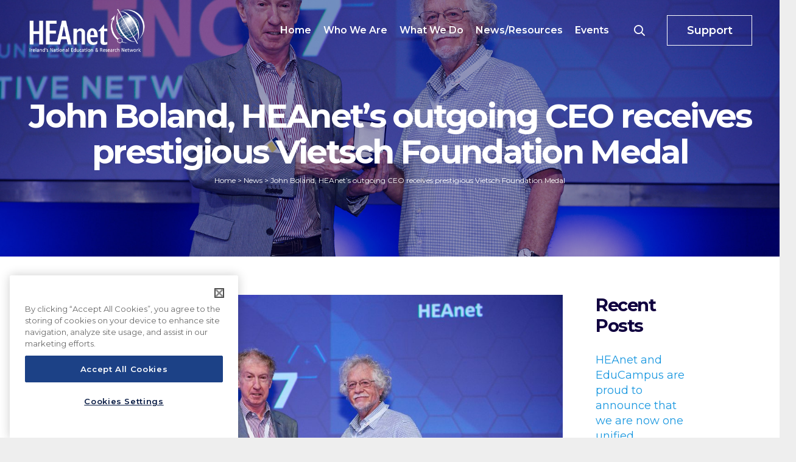

--- FILE ---
content_type: text/html; charset=UTF-8
request_url: https://www.heanet.ie/news/john-boland-vietsch-foundation-medal
body_size: 33071
content:
<!DOCTYPE HTML>
<html lang="en-GB">
<head>
	<meta charset="UTF-8">
	<title>John Boland, HEAnet’s outgoing CEO receives prestigious Vietsch Foundation Medal - HEAnet</title>
<!-- CookiePro Cookies Consent Notice start for heanet.ie -->
<script type="text/javascript" src="https://cookie-cdn.cookiepro.com/consent/8856f2da-885e-4344-9d2d-9e3dc90325f8/OtAutoBlock.js" ></script>
<script src="https://cookie-cdn.cookiepro.com/scripttemplates/otSDKStub.js"  type="text/javascript" charset="UTF-8" data-domain-script="8856f2da-885e-4344-9d2d-9e3dc90325f8" ></script>
<script type="text/javascript">
function OptanonWrapper() { }
</script>
<!-- CookiePro Cookies Consent Notice end for heanet.ie -->
<!-- The SEO Framework by Sybre Waaijer -->
<meta name="robots" content="max-snippet:-1,max-image-preview:standard,max-video-preview:-1" />
<link rel="canonical" href="https://www.heanet.ie/news/john-boland-vietsch-foundation-medal" />
<meta name="description" content="John Boland (HEAnet) with John Dyer (Vietsch Foundation) during the TNC17 opening cermony, Tuesday 30 June, Linz, Austria. Dublin, 30 May 2017: John Boland…" />
<meta name="theme-color" content="#1b2287" />
<meta property="og:type" content="article" />
<meta property="og:locale" content="en_GB" />
<meta property="og:site_name" content="HEAnet" />
<meta property="og:title" content="John Boland, HEAnet’s outgoing CEO receives prestigious Vietsch Foundation Medal" />
<meta property="og:description" content="John Boland (HEAnet) with John Dyer (Vietsch Foundation) during the TNC17 opening cermony, Tuesday 30 June, Linz, Austria. Dublin, 30 May 2017: John Boland, Chief Executive of HEAnet…" />
<meta property="og:url" content="https://www.heanet.ie/news/john-boland-vietsch-foundation-medal" />
<meta property="og:image" content="https://www.heanet.ie/wp-content/uploads/2017/05/FD5_6983.jpg" />
<meta property="og:image:width" content="1920" />
<meta property="og:image:height" content="1280" />
<meta property="og:image" content="https://www.heanet.ie/wp-content/uploads/2017/05/Screen-Shot-2017-05-25-at-15.43.57.png" />
<meta property="article:published_time" content="2017-05-30T10:53:38+00:00" />
<meta property="article:modified_time" content="2017-05-30T13:04:21+00:00" />
<meta name="twitter:card" content="summary_large_image" />
<meta name="twitter:title" content="John Boland, HEAnet’s outgoing CEO receives prestigious Vietsch Foundation Medal" />
<meta name="twitter:description" content="John Boland (HEAnet) with John Dyer (Vietsch Foundation) during the TNC17 opening cermony, Tuesday 30 June, Linz, Austria. Dublin, 30 May 2017: John Boland, Chief Executive of HEAnet…" />
<meta name="twitter:image" content="https://www.heanet.ie/wp-content/uploads/2017/05/FD5_6983.jpg" />
<script type="application/ld+json">{"@context":"https://schema.org","@graph":[{"@type":"WebSite","@id":"https://www.heanet.ie/#/schema/WebSite","url":"https://www.heanet.ie/","name":"HEAnet","description":"Ireland's National Research & Education Network","inLanguage":"en-GB","potentialAction":{"@type":"SearchAction","target":{"@type":"EntryPoint","urlTemplate":"https://www.heanet.ie/search/{search_term_string}"},"query-input":"required name=search_term_string"},"publisher":{"@type":"Organization","@id":"https://www.heanet.ie/#/schema/Organization","name":"HEAnet","url":"https://www.heanet.ie/","logo":{"@type":"ImageObject","url":"https://www.heanet.ie/wp-content/uploads/2020/10/site_icon_opt.png","contentUrl":"https://www.heanet.ie/wp-content/uploads/2020/10/site_icon_opt.png","width":512,"height":512}}},{"@type":"WebPage","@id":"https://www.heanet.ie/news/john-boland-vietsch-foundation-medal","url":"https://www.heanet.ie/news/john-boland-vietsch-foundation-medal","name":"John Boland, HEAnet’s outgoing CEO receives prestigious Vietsch Foundation Medal - HEAnet","description":"John Boland (HEAnet) with John Dyer (Vietsch Foundation) during the TNC17 opening cermony, Tuesday 30 June, Linz, Austria. Dublin, 30 May 2017: John Boland…","inLanguage":"en-GB","isPartOf":{"@id":"https://www.heanet.ie/#/schema/WebSite"},"breadcrumb":{"@type":"BreadcrumbList","@id":"https://www.heanet.ie/#/schema/BreadcrumbList","itemListElement":[{"@type":"ListItem","position":1,"item":"https://www.heanet.ie/","name":"HEAnet"},{"@type":"ListItem","position":2,"item":"https://www.heanet.ie/category/news","name":"News"},{"@type":"ListItem","position":3,"name":"John Boland, HEAnet’s outgoing CEO receives prestigious Vietsch Foundation Medal"}]},"potentialAction":{"@type":"ReadAction","target":"https://www.heanet.ie/news/john-boland-vietsch-foundation-medal"},"datePublished":"2017-05-30T10:53:38+00:00","dateModified":"2017-05-30T13:04:21+00:00","author":{"@type":"Person","@id":"https://www.heanet.ie/#/schema/Person/9495fdc33aab9c416c9180c272a588cf","name":"Webmaster"}}]}</script>
<!-- / The SEO Framework by Sybre Waaijer | 21.70ms meta | 1.59ms boot -->

<link rel='dns-prefetch' href='//fonts.googleapis.com' />
<link rel="alternate" type="application/rss+xml" title="HEAnet &raquo; Feed" href="https://www.heanet.ie/feed" />
<link rel="alternate" type="application/rss+xml" title="HEAnet &raquo; Comments Feed" href="https://www.heanet.ie/comments/feed" />

<script>
var MP3jPLAYLISTS = [];
var MP3jPLAYERS = [];
</script>
<link rel="alternate" title="oEmbed (JSON)" type="application/json+oembed" href="https://www.heanet.ie/wp-json/oembed/1.0/embed?url=https%3A%2F%2Fwww.heanet.ie%2Fnews%2Fjohn-boland-vietsch-foundation-medal" />
<link rel="alternate" title="oEmbed (XML)" type="text/xml+oembed" href="https://www.heanet.ie/wp-json/oembed/1.0/embed?url=https%3A%2F%2Fwww.heanet.ie%2Fnews%2Fjohn-boland-vietsch-foundation-medal&#038;format=xml" />
<meta name="viewport" content="width=device-width, initial-scale=1">
<meta name="theme-color" content="#f5f5f5">
<link rel="preload" href="https://www.heanet.ie/wp-content/uploads/2019/10/Montserrat-Light.woff" as="font" type="font/woff" crossorigin><link rel="preload" href="https://www.heanet.ie/wp-content/uploads/2019/10/Montserrat-SemiBold.woff" as="font" type="font/woff" crossorigin><link rel="preload" href="https://www.heanet.ie/wp-content/uploads/2019/10/Montserrat-ExtraBold.woff" as="font" type="font/woff" crossorigin><link rel="preload" href="https://www.heanet.ie/wp-content/uploads/2019/10/Montserrat-Regular.woff" as="font" type="font/woff" crossorigin><link rel="preload" href="https://www.heanet.ie/wp-content/uploads/2019/10/Montserrat-Thin.woff" as="font" type="font/woff" crossorigin><link rel="preload" href="https://www.heanet.ie/wp-content/uploads/2019/10/Montserrat-Bold.woff" as="font" type="font/woff" crossorigin><link rel="preload" href="https://www.heanet.ie/wp-content/uploads/2019/10/Montserrat-ExtraLight.woff" as="font" type="font/woff" crossorigin><link rel="preload" href="https://www.heanet.ie/wp-content/uploads/2019/10/Montserrat-Medium.woff" as="font" type="font/woff" crossorigin><style id='wp-img-auto-sizes-contain-inline-css'>
img:is([sizes=auto i],[sizes^="auto," i]){contain-intrinsic-size:3000px 1500px}
/*# sourceURL=wp-img-auto-sizes-contain-inline-css */
</style>
<link rel='stylesheet' id='colorboxstyle-css' href='https://www.heanet.ie/wp-content/plugins/link-library/colorbox/colorbox.css?ver=6.9' media='all' />
<style id='wp-emoji-styles-inline-css'>

	img.wp-smiley, img.emoji {
		display: inline !important;
		border: none !important;
		box-shadow: none !important;
		height: 1em !important;
		width: 1em !important;
		margin: 0 0.07em !important;
		vertical-align: -0.1em !important;
		background: none !important;
		padding: 0 !important;
	}
/*# sourceURL=wp-emoji-styles-inline-css */
</style>
<link rel='stylesheet' id='avenir-heanet-css' href='https://www.heanet.ie/wp-content/plugins/avenir-heanet/public/css/avenir-heanet-public.css?ver=1.0.01769079318' media='all' />
<link rel='stylesheet' id='avenir-heanet-grid-css' href='https://www.heanet.ie/wp-content/plugins/avenir-heanet/public/css/avenir-flexboxgrid.min.css?ver=1.0.0' media='all' />
<link rel='stylesheet' id='g1-gmaps-css' href='https://www.heanet.ie/wp-content/plugins/g1-gmaps/css/g1-gmaps.css?ver=0.6.1' media='screen' />
<link rel='stylesheet' id='thumbs_rating_styles-css' href='https://www.heanet.ie/wp-content/plugins/link-library/upvote-downvote/css/style.css?ver=1.0.0' media='all' />
<link rel='stylesheet' id='mailchimp_campaigns_manager_metaboxes-css' href='https://www.heanet.ie/wp-content/plugins/olalaweb-mailchimp-campaign-manager/css/mailchimp_campaigns_manager_metaboxes.css?ver=6.9' media='all' />
<link rel='stylesheet' id='mailchimp_campaigns_manager_admin-css' href='https://www.heanet.ie/wp-content/plugins/olalaweb-mailchimp-campaign-manager/css/mailchimp_campaigns_manager_admin.css?ver=6.9' media='all' />
<link rel='stylesheet' id='mailchimp_campaigns_manager_list-css' href='https://www.heanet.ie/wp-content/plugins/olalaweb-mailchimp-campaign-manager/css/mailchimp_campaigns_manager_list.css?ver=6.9' media='all' />
<style id='woocommerce-inline-inline-css'>
.woocommerce form .form-row .required { visibility: visible; }
/*# sourceURL=woocommerce-inline-inline-css */
</style>
<link rel='stylesheet' id='wpex-infgrapihcs-css' href='https://www.heanet.ie/wp-content/plugins/wp-timelines/css/style-infographics.css?ver=1.0' media='all' />
<link rel='stylesheet' id='wpex-font-awesome-css' href='https://www.heanet.ie/wp-content/plugins/wp-timelines/css/font-awesome/css/font-awesome.min.css?ver=6.9' media='all' />
<link rel='stylesheet' id='wpex-google-fonts-css' href='//fonts.googleapis.com/css?family=Source+Sans+Pro&#038;ver=1.0.0' media='all' />
<link rel='stylesheet' id='wpex-ex_s_lick-css' href='https://www.heanet.ie/wp-content/plugins/wp-timelines/js/ex_s_lick/ex_s_lick.css?ver=6.9' media='all' />
<link rel='stylesheet' id='wpex-ex_s_lick-theme-css' href='https://www.heanet.ie/wp-content/plugins/wp-timelines/js/ex_s_lick/ex_s_lick-theme.css?ver=6.9' media='all' />
<link rel='stylesheet' id='wpex-timeline-animate-css' href='https://www.heanet.ie/wp-content/plugins/wp-timelines/css/animate.css?ver=6.9' media='all' />
<link rel='stylesheet' id='wpex-timeline-css-css' href='https://www.heanet.ie/wp-content/plugins/wp-timelines/css/style.css?ver=6.9' media='all' />
<link rel='stylesheet' id='wpex-timeline-sidebyside-css' href='https://www.heanet.ie/wp-content/plugins/wp-timelines/css/style-sidebyside.css?ver=6.9' media='all' />
<link rel='stylesheet' id='wpex-horiz-css-css' href='https://www.heanet.ie/wp-content/plugins/wp-timelines/css/horiz-style.css?ver=3.2' media='all' />
<link rel='stylesheet' id='wpex-timeline-dark-css-css' href='https://www.heanet.ie/wp-content/plugins/wp-timelines/css/dark.css?ver=6.9' media='all' />
<style id='wpex-timeline-dark-css-inline-css'>
    .wpex-timeline > li .wpex-timeline-icon .fa{font-weight: normal;}
    	.wpextl-loadicon,
    .wpextl-loadicon::before,
	.wpextl-loadicon::after{ border-left-color:#014289}
    .wpex-filter > .fa,
    .wpex-endlabel.wpex-loadmore span, .wpex-tltitle.wpex-loadmore span, .wpex-loadmore .loadmore-timeline,
    .wpex-timeline-list.show-icon .wpex-timeline > li:after, .wpex-timeline-list.show-icon .wpex-timeline > li:first-child:before,
    .wpex-timeline-list.show-icon .wpex-timeline.style-center > li .wpex-content-left .wpex-leftdate,
    .wpex-timeline-list.show-icon li .wpex-timeline-icon .fa,
    .wpex .timeline-details .wptl-readmore > a:hover,
    .wpex-spinner > div,
    .wpex.horizontal-timeline .ex_s_lick-prev:hover, .wpex.horizontal-timeline .ex_s_lick-next:hover,
    .wpex.horizontal-timeline .horizontal-content .ex_s_lick-next:hover,
    .wpex.horizontal-timeline .horizontal-content .ex_s_lick-prev:hover,
    .wpex.horizontal-timeline .horizontal-nav li.ex_s_lick-current span.tl-point:before,
    .wpex.horizontal-timeline.tl-hozsteps .horizontal-nav li.ex_s_lick-current span.tl-point i,
    .timeline-navigation a.btn,
    .timeline-navigation div > a,
    .wpex.horizontal-timeline.ex-multi-item .horizontal-nav li .wpex_point:before,
    .wpex.horizontal-timeline.ex-multi-item .horizontal-nav li.ex_s_lick-current .wpex_point:before,
    .wpex.wpex-horizontal-3.ex-multi-item .horizontal-nav  h2 a,
    .wpex-timeline-list:not(.show-icon) .wptl-feature-name span,
    .wpex.horizontal-timeline.ex-multi-item:not(.wpex-horizontal-4) .horizontal-nav li span.wpex_point,
    .wpex.horizontal-timeline.ex-multi-item:not(.wpex-horizontal-4) .horizontal-nav li span.wpex_point,
    .show-wide_img .wpex-timeline > li .wpex-timeline-time span.tll-date,
    .wpex-timeline-list.show-bg.left-tl li .wpex-timeline-label .wpex-content-left .wpex-leftdate,
    .wpex-timeline-list.show-simple:not(.show-simple-bod) ul li .wpex-timeline-time .tll-date,
    .show-box-color .tlb-time,
    .sidebyside-tl.show-classic span.tll-date,
    .wptl-back-to-list a,
    .wpex.horizontal-timeline.ex-multi-item.wpex-horizontal-8 .hoz-tldate,
    .wpex.horizontal-timeline.ex-multi-item.wpex-horizontal-9 .wpex-timeline-label:before,
    .wpex-timeline > li .wpex-timeline-icon .fa{ background:#014289}
    .wpex-timeline-list.show-icon li .wpex-timeline-icon .fa:before,
    .wpex-filter span.active,
    .wpex-timeline-list.show-simple.show-simple-bod ul li .wpex-timeline-time .tll-date,
    .wpex-timeline-list.show-simple .wptl-readmore-center a,
    .wpex.horizontal-timeline .ex_s_lick-prev, .wpex.horizontal-timeline .ex_s_lick-next,
    .wpex.horizontal-timeline.tl-hozsteps .horizontal-nav li.prev_item:not(.ex_s_lick-current) span.tl-point i,
    .wpex.horizontal-timeline.ex-multi-item .horizontal-nav li span.wpex_point i,
    .wpex-timeline-list.show-clean .wpex-timeline > li .wpex-timeline-label h2,
    .wpex-timeline-list.show-simple li .wpex-timeline-icon .fa:not(.no-icon):before,
    .wpex.horizontal-timeline .extl-hoz-sbs .horizontal-nav li span.tl-point i,
    .show-wide_img.left-tl .wpex-timeline > li .wpex-timeline-icon .fa:not(.no-icon):not(.icon-img):before,
    .wpex.wpex-horizontal-8.ex-multi-item li .wpextt_templates .wptl-readmore a,
    .wpex.horizontal-timeline.ex-multi-item.wpex-horizontal-9.wpex-horizontal-10 .hoz-tldate,
    .wpex-timeline > li .wpex-timeline-time span:last-child{ color:#014289}
    .wpex .timeline-details .wptl-readmore > a,
    .wpex.horizontal-timeline .ex_s_lick-prev:hover, .wpex.horizontal-timeline .ex_s_lick-next:hover,
    .wpex.horizontal-timeline .horizontal-content .ex_s_lick-next:hover,
    .wpex.horizontal-timeline .horizontal-content .ex_s_lick-prev:hover,
    .wpex.horizontal-timeline .horizontal-nav li.ex_s_lick-current span.tl-point:before,
    .wpex.horizontal-timeline .ex_s_lick-prev, .wpex.horizontal-timeline .ex_s_lick-next,
    .wpex.horizontal-timeline .timeline-pos-select,
    .wpex.horizontal-timeline .horizontal-nav li.prev_item span.tl-point:before,
    .wpex.horizontal-timeline.tl-hozsteps .horizontal-nav li.ex_s_lick-current span.tl-point i,
    .wpex.horizontal-timeline.tl-hozsteps .timeline-hr, .wpex.horizontal-timeline.tl-hozsteps .timeline-pos-select,
    .wpex.horizontal-timeline.tl-hozsteps .horizontal-nav li.prev_item span.tl-point i,
    .wpex-timeline-list.left-tl.show-icon .wptl-feature-name,
    .wpex-timeline-list.show-icon .wptl-feature-name span,
    .wpex.horizontal-timeline.ex-multi-item .horizontal-nav li span.wpex_point i,
    .wpex.horizontal-timeline.ex-multi-item.wpex-horizontal-4 .wpextt_templates .wptl-readmore a,
    .wpex-timeline-list.show-box-color .style-center > li:nth-child(odd) .wpex-timeline-label,
	.wpex-timeline-list.show-box-color .style-center > li .wpex-timeline-label,
	.wpex-timeline-list.show-box-color .style-center > li:nth-child(odd) .wpex-timeline-icon .fa:after,
    #glightbox-body.extl-lb .gslide-description.description-right h3.lb-title:after,
    .wpex.horizontal-timeline.ex-multi-item .extl-hoz-sbs.style-7 .extl-sbd-details,
	.wpex-timeline-list.show-box-color li .wpex-timeline-icon i:after,
    .wpex.horizontal-timeline .extl-hoz-sbs .horizontal-nav li span.tl-point i,
    .wpex.horizontal-timeline.ex-multi-item.wpex-horizontal-8 .wpextt_templates >div,
    .wpex.horizontal-timeline .wpex-timeline-label .timeline-media .exwptl-left-bg,
    .wpex.wpex-horizontal-3.ex-multi-item .horizontal-nav .wpextt_templates .wptl-readmore a{border-color: #014289;}
    .wpex-timeline > li .wpex-timeline-label:before,
    .show-wide_img .wpex-timeline > li .wpex-timeline-time span.tll-date:before, 
    .wpex-timeline > li .wpex-timeline-label:before,
    .wpex-timeline-list.show-wide_img.left-tl .wpex-timeline > li .wpex-timeline-time span.tll-date:before,
    .wpex-timeline-list.show-icon.show-bg .wpex-timeline > li .wpex-timeline-label:after,
    .wpex-timeline-list.show-icon .wpex-timeline.style-center > li .wpex-timeline-label:after
    {border-right-color: #014289;}
    .wpex-filter span,
    .wpex-timeline > li .wpex-timeline-label{border-left-color: #014289;}
    .wpex-timeline-list.show-wide_img .wpex-timeline > li .timeline-details,
    .wpex.horizontal-timeline.ex-multi-item.wpex-horizontal-8 .horizontal-nav .wpextt_templates .wptl-readmore,
    .wpex.horizontal-timeline.ex-multi-item:not(.wpex-horizontal-4) .horizontal-nav li span.wpex_point:after{border-top-color: #014289;}
    .wpex.horizontal-timeline.ex-multi-item.wpex-horizontal-8 .hoz-tldate:before,
    .wpex.wpex-horizontal-3.ex-multi-item .wpex-timeline-label .timeline-details:after{border-bottom-color: #014289;}
    @media (min-width: 768px){
        .wpex-timeline.style-center > li:nth-child(odd) .wpex-timeline-label{border-right-color: #014289;}
        .show-wide_img .wpex-timeline > li:nth-child(even) .wpex-timeline-time span.tll-date:before,
        .wpex-timeline.style-center > li:nth-child(odd) .wpex-timeline-label:before,
        .wpex-timeline-list.show-icon .style-center > li:nth-child(odd) .wpex-timeline-label:after{border-left-color: #014289;}
    }
				.wpifgr-timeline.ifgr-fline .infogr-list > li:nth-child(even) .tlif-contai, .wpifgr-timeline.ifgr-fline .infogr-list > li:nth-child(even) .tlif-contai:before, .wpifgr-timeline.ifgr-fline .infogr-list > li:nth-child(odd) .tlif-contai, .wpifgr-timeline.ifgr-fline .infogr-list > li:nth-child(odd) .tlif-contai:after, .wpifgr-timeline.ifgr-fline .infogr-list > li .tlif-content:before, .wpifgr-timeline.ifgr-fline .infogr-list > li:nth-child(even) .tlif-contai:after, .wpifgr-timeline.ifgr-fline .infogr-list > li:last-child .tlif-content:after, .wpifgr-timeline.ifgr-fline .infogr-list > li:nth-child(odd) .tlif-contai:before,
			.wpifgr-timeline.inf-stl-1 .tlif-img,
			.wpifgr-timeline .infogr-list .tlif-readmore a,
			ul.infogr-list.exif-nb-even + .extl-info-end.wpex-loadmore span:after,
			ul.infogr-list.exif-nb-even + .hidden + .extl-info-end.wpex-loadmore span:after,
			ul.infogr-list.exif-nb-even + .exif-loadmore .loadmore-timeline:after,
			.wpifgr-timeline .infogr-list li:nth-child(even) .tlif-readmore a,
			.wpifgr-timeline.inf-stl-2 .infogr-list > li .tlif-img span.tlif-icon,
			.wpifgr-timeline.inf-stl-2 li .tlif-img > a,
			.wpifgr-timeline.inf-stl-2 li .tlif-img > .tlif-media,
			.wpifgr-timeline.inf-stl-3 .infogr-list a.tlif-img-link,
			.wpifgr-timeline.inf-stl-1 .infogr-list > li .tlif-content .tlif-media,
			.exif-loadmore.wpex-loadmore .loadmore-timeline:after, .extl-info-end.wpex-loadmore span:after, .extl-info-start.wpex-tltitle.wpex-loadmore span:after{ border-color: #014289;}
			.wpifgr-timeline.inf-stl-1 .tlif-img,
			.wpifgr-timeline.inf-stl-3 span.tlif-icon, .wpifgr-timeline.inf-stl-1 span.tlif-icon{background: #014289}
			.wpifgr-timeline.inf-stl-2 .infogr-list > li .tlif-img span.tlif-icon,
			.wpifgr-timeline .infogr-list > li .tlif-content .tlif-info span.tll-date{ color:#014289}

			.wpex-tltitle span { font-size: 30px!important; }

/*** styling for standard timeline structure - currently not in use ***/
.wpex-timeline-list.show-icon .wpex-timeline > li .wpex-content-left .tlday {
    font-size: 40px!important;
    margin-top: 7px;
	margin-bottom: 7px!important;
}

.wpex-timeline-list ul.wpex-timeline > li, .wpex-timeline > li { padding-bottom: 20px; }

.wpex-timeline-list.show-icon .wpex-timeline.style-center > li .wpex-content-left .wpex-leftdate {
	padding-top: 5px;
	padding-bottom: 12px;
}

.wpex-timeline-list.show-icon .wpex-timeline > li .wpex-content-left .wpex-leftdate div span:first-child {
	font-size: 8px;
}

.post-21364 .tlif-readmore { display: none; }

/*** winding infographic styling ***/
.wpifgr-timeline .infogr-list > li .tlif-content .tlif-info span.tll-date {
	font-size: 40px;
}



.wpifgr-timeline .tpif-des { line-height: 20px!important; }

/*# sourceURL=wpex-timeline-dark-css-inline-css */
</style>
<link rel='stylesheet' id='us-fonts-css' href='https://fonts.googleapis.com/css?family=Open+Sans%3A400%2C700%7CMontserrat%3A400%2C600%2C200%2C700&#038;display=swap&#038;ver=6.9' media='all' />
<link rel='stylesheet' id='dflip-style-css' href='https://www.heanet.ie/wp-content/plugins/dflip/assets/css/dflip.min.css?ver=2.4.13' media='all' />
<link rel='stylesheet' id='us-style-css' href='https://www.heanet.ie/wp-content/themes/Impreza/css/style.min.css?ver=8.42' media='all' />
<link rel='stylesheet' id='us-ripple-css' href='https://www.heanet.ie/wp-content/themes/Impreza/common/css/base/ripple.css?ver=8.42' media='all' />
<link rel='stylesheet' id='us-woocommerce-css' href='https://www.heanet.ie/wp-content/themes/Impreza/common/css/plugins/woocommerce.min.css?ver=8.42' media='all' />
<link rel='stylesheet' id='theme-style-css' href='https://www.heanet.ie/wp-content/themes/Impreza-child/style.css?ver=8.42' media='all' />
<link rel='stylesheet' id='font-awesome-css' href='https://www.heanet.ie/wp-content/plugins/popup-anything-on-click/assets/css/font-awesome.min.css?ver=2.9.1' media='all' />
<link rel='stylesheet' id='popupaoc-public-style-css' href='https://www.heanet.ie/wp-content/plugins/popup-anything-on-click/assets/css/popupaoc-public.css?ver=2.9.1' media='all' />
<link rel='stylesheet' id='mp3-jplayer-css' href='https://www.heanet.ie/wp-content/plugins/mp3-jplayer/css/dark.css?ver=2.7.3' media='all' />
<script src="https://www.heanet.ie/wp-includes/js/jquery/jquery.min.js?ver=3.7.1" id="jquery-core-js"></script>
<script src="https://www.heanet.ie/wp-content/plugins/link-library/colorbox/jquery.colorbox-min.js?ver=1.3.9" id="colorbox-js"></script>
<script id="avenir-heanet-js-extra">
var php_vars = {"conference_date":null};
//# sourceURL=avenir-heanet-js-extra
</script>
<script src="https://www.heanet.ie/wp-content/plugins/avenir-heanet/public/js/avenir-heanet-public.js?ver=1.0.01769079318" id="avenir-heanet-js"></script>
<script id="thumbs_rating_scripts-js-extra">
var thumbs_rating_ajax = {"ajax_url":"https://www.heanet.ie/wp-admin/admin-ajax.php","nonce":"7f249e0679"};
//# sourceURL=thumbs_rating_scripts-js-extra
</script>
<script src="https://www.heanet.ie/wp-content/plugins/link-library/upvote-downvote/js/general.js?ver=4.0.1" id="thumbs_rating_scripts-js"></script>
<script id="ntb_js_into_anims-js-extra">
var ntb_i_ls = [];
//# sourceURL=ntb_js_into_anims-js-extra
</script>
<script src="https://www.heanet.ie/wp-content/plugins/sticky-menu-or-anything-on-scroll/assets/js/jq-sticky-anything.min.js?ver=2.1.1" id="stickyAnythingLib-js"></script>
<script src="https://www.heanet.ie/wp-content/plugins/woocommerce/assets/js/jquery-blockui/jquery.blockUI.min.js?ver=2.7.0-wc.10.4.3" id="wc-jquery-blockui-js" defer data-wp-strategy="defer"></script>
<script src="https://www.heanet.ie/wp-content/plugins/woocommerce/assets/js/js-cookie/js.cookie.min.js?ver=2.1.4-wc.10.4.3" id="wc-js-cookie-js" defer data-wp-strategy="defer"></script>
<script id="woocommerce-js-extra">
var woocommerce_params = {"ajax_url":"/wp-admin/admin-ajax.php","wc_ajax_url":"/?wc-ajax=%%endpoint%%","i18n_password_show":"Show password","i18n_password_hide":"Hide password"};
//# sourceURL=woocommerce-js-extra
</script>
<script src="https://www.heanet.ie/wp-content/plugins/woocommerce/assets/js/frontend/woocommerce.min.js?ver=10.4.3" id="woocommerce-js" defer data-wp-strategy="defer"></script>
<script id="ai-js-js-extra">
var MyAjax = {"ajaxurl":"https://www.heanet.ie/wp-admin/admin-ajax.php","security":"6e3e7ffd82"};
//# sourceURL=ai-js-js-extra
</script>
<script src="https://www.heanet.ie/wp-content/plugins/advanced-iframe/js/ai.min.js?ver=760758" id="ai-js-js"></script>
<script></script><style id='LinkLibraryStyle' type='text/css'>
.ll-grid-item { width: 300px !important; border: 1px solid black; border-radius: 5px; padding: 12px; margin: 8px; } .cattoggle { margin: 10px; padding: 10px; float: left; border-radius: 5px; } .catactive { background-color: #228B22; color: #FFF; } .catinactive { background-color: #8B0000; color: #FFF; } .linktable {margin-top: 15px;} .linktable a {text-decoration:none} .linktable td { vertical-align: top; } a.featured { font-weight: bold; } table.linklisttable { width:100%; border-width: 0px 0px 0px 0px; border-spacing: 5px; /* border-style: outset outset outset outset; border-color: gray gray gray gray; */ border-collapse: separate; } table.linklisttable th { border-width: 1px 1px 1px 1px; padding: 3px 3px 3px 3px; background-color: #f4f5f3; /* border-style: none none none none; border-color: gray gray gray gray; -moz-border-radius: 3px 3px 3px 3px; */ } table.linklisttable td { border-width: 1px 1px 1px 1px; padding: 3px 3px 3px 3px; background-color: #dee1d8; /* border-style: dotted dotted dotted dotted; border-color: gray gray gray gray; -moz-border-radius: 3px 3px 3px 3px; */ } .linklistcatname{ font-family: arial; font-size: 16px; font-weight: bold; border: 0; padding-bottom: 10px; padding-top: 10px; } .linklistcatnamedesc{ font-family: arial; font-size: 12px; font-weight: normal; border: 0; padding-bottom: 10px; padding-top: 10px; } .linklistcolumnheader{ font-weight: bold; } div.rsscontent{color: #333333; font-family: "Helvetica Neue",Arial,Helvetica,sans-serif;font-size: 11px;line-height: 1.25em; vertical-align: baseline;letter-spacing: normal;word-spacing: normal;font-weight: normal;font-style: normal;font-variant: normal;text-transform: none; text-decoration: none;text-align: left;text-indent: 0px;max-width:500px;} #ll_rss_results { border-style:solid;border-width:1px;margin-left:10px;margin-top:10px;padding-top:3px;background-color:#f4f5f3;} .rsstitle{font-weight:400;font-size:0.8em;color:#33352C;font-family:Georgia,"Times New Roman",Times,serif;} .rsstitle a{color:#33352C} #ll_rss_results img { max-width: 400px; /* Adjust this value according to your content area size*/ height: auto; } .rsselements {float: right;} .highlight_word {background-color: #FFFF00} .previouspage {float:left;margin-top:10px;font-weight:bold} .nextpage {float: right;margin-top:10px;font-weight:bold} .resulttitle {padding-top:10px;} .catdropdown { width: 300px; } #llsearch {padding-top:10px;} .lladdlink { margin-top: 16px; } .lladdlink #lladdlinktitle { font-weight: bold; } .lladdlink table { margin-top: 5px; margin-bottom: 8px; border: 0; border-spacing: 0; border-collapse: collapse; } .lladdlink table td { border: 0; height: 30px; } .lladdlink table th { border: 0; text-align: left; font-weight: normal; width: 400px; } .lladdlink input[type="text"] { width: 300px; } .lladdlink select { width: 300px; } .llmessage { margin: 8px; border: 1px solid #ddd; background-color: #ff0; } .pageselector { margin-top: 20px; text-align: center; } .selectedpage { margin: 0px 4px 0px 4px; border: 1px solid #000; padding: 7px; background-color: #f4f5f3; } .unselectedpage { margin: 0px 4px 0px 4px; border: 1px solid #000; padding: 7px; background-color: #dee1d8; } .previousnextactive { margin: 0px 4px 0px 4px; border: 1px solid #000; padding: 7px; background-color: #dee1d8; } .previousnextinactive { margin: 0px 4px 0px 4px; border: 1px solid #000; padding: 7px; background-color: #dddddd; color: #cccccc; } .LinksInCat { display:none; } .SubCategories { display:none; } .allcatalphafilterlinkedletter, .catalphafilterlinkedletter, .catalphafilteremptyletter, .catalphafilterselectedletter, .allcatalphafilterselectedletter { width: 16px; height: 30px; float:left; margin-right: 6px; text-align: center; } .allcatalphafilterlinkedletter, .allcatalphafilterselectedletter { width: 40px; } .catalphafilterlinkedletter { background-color: #aaa; color: #444; } .catalphafilteremptyletter { background-color: #ddd; color: #fff; } .catalphafilterselectedletter { background-color: #558C89; color: #fff; } .catalphafilter { padding-bottom: 30px; } .recently_updated { padding: 8px; margin: 14px; color: #FFF; background-color: #F00; } .emptycat { color: #ccc; } .level1 { margin-left: 20px; } .level2 { margin-left: 40px; } .level3 { margin-left: 60px; } .level4 { margin-left: 80px; } .level5 { margin-left: 100px; } .level6 { margin-left: 120px; } .nolinksfoundincat { display:none; } @media only screen and (max-width: 600px) { .lladdlink table td { height: 60px; display: block; } .lladdlink table { margin-bottom: 20px } .lladdlink table th { display: block; } } .LinkLibraryCat { clear: both; width: 100%; border-spacing: 5px; } .tablerow { width: auto; clear: both; } .tablecell { float: left; max-width: 400px; height: 300px; padding:20px; margin: 5px; border: 2px solid #000; }</style>

        <style>
		@font-face {
        font-family: DroidKufi_Ben;
        src: url(https://www.heanet.ie/wp-content/plugins/news-ticker-benaceur/font/DroidKufi-Regular.eot);
        src: url(https://www.heanet.ie/wp-content/plugins/news-ticker-benaceur/font/DroidKufi-Regular.eot?#iefix) format("embedded-opentype"),
        url(https://www.heanet.ie/wp-content/plugins/news-ticker-benaceur/font/droidkufi-regular.ttf) format("truetype"),
		url(https://www.heanet.ie/wp-content/plugins/news-ticker-benaceur/font/droidkufi-regular.woff2) format("woff2"),
	    url(https://www.heanet.ie/wp-content/plugins/news-ticker-benaceur/font/droidkufi-regular.woff) format("woff");
        }
        </style>
		<style>#ntbne_five, #ntbne_five_ie8, #ntbne2, #scroll-ntb {display: none;}</style><style type="text/css">

.news-ticker-ntb li {margin-left:0px;}

@media only screen and (min-width: 783px) {
#ntbne_five {
margin-left:95px;
}
}

@media only screen and (max-width: 782px) {
#ntbne_five {
margin-left:10px;
}
}	

		
		
    #next-button-ntb,#prev-button-ntb {display:none;}
		

	#ntbne_five li {
		position:relative;
		}

	#ntbne_five {
	    color:#000000;
	}
	.news-ticker-ntb ul a {		
	    color:#000000;
		text-decoration: none;
	}

	.news-ticker-ntb ul a:hover {
		color:#847c7c;
		text-decoration: none;
	   -webkit-transition: all 0.5s ease-out;
	   -moz-transition: all 0.5s ease-out;
	   -o-transition: all 0.5s ease-out;
	    transition: all 0.5s ease-out;
	}
@media only screen and (max-width: 782px) {
	
    #ntb--title {display:none; max-width:0px;}

	.news-ticker-ntb ul{
		padding-top: 10px;
    }
}
@media only screen and (min-width: 783px) {
	#ntb--title {
		z-index: 2;
		color:#FFFFFF;
		background-color:#015abb;
    	font-size:14px;
		display:block;
		float:left;
		height:44px;
		text-align:center;
		    	line-height:32px;
		
	

	}
    @-webkit-keyframes pulsateNTB
    {
	0%   { color: #ddd; text-shadow: 0 -1px 0 #000; }
	50%  { color: #fff; text-shadow: 0 -1px 0 #444, 0 0 5px #ffd, 0 0 8px #fff; }
	100% { color: #ddd; text-shadow: 0 -1px 0 #000; }
    }
    @keyframes pulsateNTB
    {
	0%   { color: #ddd; text-shadow: 0 -1px 0 #000; }
	50%  { color: #fff; text-shadow: 0 -1px 0 #444, 0 0 5px #ffd, 0 0 8px #fff; }
	100% { color: #ddd; text-shadow: 0 -1px 0 #000; }
    }

}	
	.news-ticker-ntb {
	font-family:DroidKufi_Ben, Tahoma, Arial;
	font-size:14px;
	font-weight:normal;
	width:100%;
	opacity:1;
	position:relative;
    overflow: hidden;
	}
	
	.news-ticker-ntb, #ntbne_five_c {
    	height:32px;
	    line-height:44px;
	}

		.news-ticker-ntb ul {width:auto !important;}
	#ntbne_five {margin-right: 5px;}
	
@media only screen and (max-width: 782px) {
	
	.news-ticker-ntb ul a {
		white-space:normal;
	}
	
	#ntbne_five {
    	height:32px;
	}

	#ntbne_five li {
		overflow:hidden;
		list-style: none;
		margin-top:0px;
		display: block;
    	height:32px;
		line-height:44px;
	}
	
	
	#ntbne_five {margin-right: 10px;}
	.news-ticker-ntb ul {width:auto !important;}
	
	#ntbne_five {
    	height:65px;
	}

	#ntbne_five li {
    	height:65px;
		line-height:24px;
	}
	.news-ticker-ntb, #ntbne_five_c {
    	height:65px;
	    line-height:24px;
	}
	
    #next-button-ntb,#prev-button-ntb {display:none;}
	
}

@media only screen and (min-width: 783px) {
	#ntbne_five li {
		overflow:hidden;
		list-style: none;
		margin-top:0px;
		display: block;
		line-height:44px;
	}
	.news-ticker-ntb ul a {
		white-space:normal;
	}
}

    .news-ticker-ntb {
		overflow: hidden;
    }
</style>

<style>
	.n_t_ntb_b, .news-ticker-ntb, .news_ticker_ntb_ie8 {
	margin:6px 0px 0px 0px;
	box-sizing: border-box;
    -webkit-box-sizing: border-box;
	border-left:0px solid #015abb;
	border-right:0px solid #015abb;
    border-radius:1px;
	text-shadow: none;
    }
	
	#ntbne_five_c, #ntbne_five_c_ie8 {
	border-top:0px solid #015abb;
	border-bottom:0px solid #015abb;
    box-sizing: border-box;
    -webkit-box-sizing: border-box;	
	position: relative;
		margin: 0;
	}
	
	.news-ticker-ntb ul, .news_ticker_ntb_ie8 ul {
	padding: 0px;
	margin: 0px;
	}
	
	
	#ntb--title, .n_t_ntb_b-name, #ntb--title_ie8 {
	    font-family:DroidKufi_Ben, Tahoma, Arial; 
        box-sizing: border-box;
        -webkit-box-sizing: border-box;	
    	height:44px;
		line-height:30px;
	    margin-top: 0px;
	    	    margin-right: 5px;
	    		margin-left: 0px;
	    border-top:0px solid #FFFFFF;
	    border-bottom:0px solid #FFFFFF;
	    border-left:0px solid #FFFFFF;
	    border-right:0px solid #FFFFFF;
		width: 90px;
	}
	
	.news-ticker-ntb, .news_ticker_ntb_ie8 {
	    		direction:ltr;
	    		text-align:left;
	}

    @media only screen and (min-width: 783px) {
    .news-ticker-ntb, .n_t_ntb_b {letter-spacing: normal;}
	}
	
.ntb_ellip {
  display: block;
  height: 100%;
}

.ntb_ellip-line {
  text-overflow: ellipsis;
  white-space: nowrap;
  word-wrap: normal;
  max-width: 100%;
}

.ntb_ellip,
.ntb_ellip-line {
  position: relative;
  overflow: hidden;
}

    @media only screen and (max-width: 782px) {
		
    	
	#ntbne2 ul, #ntbne_five_c {
		padding-left: 10px;
		}
	
	#ntbne_five, #ntbne2 ul, #ntbne_five_c {
	padding-top: 10px;
	padding-bottom: 0px;
	margin-top: 0px;
	margin-bottom: 0px;
	margin-left: 0px;
	}
	
	.news-ticker-ntb, .ticker-content, .n_t_ntb_b {
	font-size:15px;
	}
		}

	    .news-ticker-ntb ul {
	margin-top: 0px; 
	margin-bottom: 0px;
	}
	
		
		
	#next-button-ntb:before,#next-button-ntb_ie8:before {content: "\003E";}
	#prev-button-ntb:before,#prev-button-ntb_ie8:before {content: "\003C";}
    	
		
	#next-button-ntb:before, #next-button-ntb_ie8:before, #prev-button-ntb:before, #prev-button-ntb_ie8:before {
	font-family: Verdana, Tahoma;	
	font-weight: normal;
	}
	
    #next-button-ntb, #prev-button-ntb, #next-button-ntb_ie8, #prev-button-ntb_ie8 {
    position:absolute;
	z-index: 99;
    cursor:pointer;
    -webkit-transition: opacity 1s ease-in-out;
    -moz-transition: opacity 0.3s ease-in-out;
    -ms-transition: opacity 0.3s ease-in-out;
    -o-transition: opacity 0.3s ease-in-out;
    transition: opacity 0.3s ease-in-out; 
	filter: alpha(opacity=70);
    opacity: 0.7;
	top:0px;
	margin-top:0px;
    font-size:26px;
	color:#8F8F8F;
	}
	
	#next-button-ntb, #next-button-ntb_ie8 {right: 10px;} #prev-button-ntb, #prev-button-ntb_ie8 {right: 34px;}	
    #next-button-ntb:hover, #prev-button-ntb:hover, #next-button-ntb_ie8:hover, #prev-button-ntb_ie8:hover {
    filter: alpha(opacity=100);
    opacity: 1;
	}
	
	.n_t_ntb_b a, .news-ticker-ntb a, .news_ticker_ntb_ie8 a, .ntb_ellip {
	font-family:DroidKufi_Ben, Tahoma, Arial; 
	text-decoration:none; 
	}
	
    .news-ticker-ntb, .news_ticker_ntb_ie8, .n_t_ntb_b a, .news-ticker-ntb a, .news_ticker_ntb_ie8 a, #ntb--title, .n_t_ntb_b-name, #ntb--title_ie8 {
	font-weight:normal;
	}

    .n_t_ntb_b, .news-ticker-ntb {background-color:#FFFFFF;}   
	#ntbne_five li, #ntbne_five_ie8 li, #ntbne_five, #ntbne_five_ie8 {
    	height:32px;
		line-height:44px;
	}
	#next-button-ntb, #prev-button-ntb, #prev-button-ntb_ie8 {
		line-height:41px;
	}
	    @media only screen and (max-width: 782px) {
		
	#ntbne_five li, #ntbne_five {
    	height:65px;
		line-height:24px;
	}
	#next-button-ntb, #prev-button-ntb {
		line-height:21px;
	}
	
	}
    	.n_t_ntb_b a, .news-ticker-ntb a, .news_ticker_ntb_ie8 a {
		display:block !important;
		border: none;
	}
</style>



<!--[if lt IE 9]>
<style>
    .n_t_ntb_b, .news-ticker-ntb, #next-button-ntb_ie8,#prev-button-ntb_ie8 {display:none;}

		

	#ntbne_five_ie8 {
		margin-left: 0;
		display:block;
	    color:#bebebe;
	}
	#ntbne_five_ie8 li {
		list-style: none;
		margin-top:0px;
		display: block;
	}
	.news_ticker_ntb_ie8 ul a {
	    color:#000000;
		text-decoration: none;
	}
	
	.news_ticker_ntb_ie8, #ntbne_five_ie8_c {
    	height:32px;
	    line-height:44px;
	}

	#ntbne_five_ie8 {
    	height:32px;
	}
	#ntbne_five_ie8 li {
		overflow-y: hidden;
		list-style: none;
		margin-top:0px;
		display: block;
    	height:32px;
	    line-height:44px;
	}
	.news_ticker_ntb_ie8 {
	    line-height:44px;
	}
	.news_ticker_ntb_ie8 ul {
		overflow-y: hidden;
	}

	.news_ticker_ntb_ie8 ul a:hover {
		color:#847c7c;
		text-decoration: none;
	   -webkit-transition: all 0.5s ease-out;
	   -moz-transition: all 0.5s ease-out;
	   -o-transition: all 0.5s ease-out;
	    transition: all 0.5s ease-out;
	}

	#ntb--title_ie8 {
        z-index: 2;
		color:#FFFFFF;
		background-color:#015abb;
    	font-size:14px;
		display:block;
		float:left;
		height:44px;
		text-align:center;
		    	line-height:32px;
		
	

	}
    @-webkit-keyframes pulsateNTB
    {
	0%   { color: #ddd; text-shadow: 0 -1px 0 #000; }
	50%  { color: #fff; text-shadow: 0 -1px 0 #444, 0 0 5px #ffd, 0 0 8px #fff; }
	100% { color: #ddd; text-shadow: 0 -1px 0 #000; }
    }
    @keyframes pulsateNTB
    {
	0%   { color: #ddd; text-shadow: 0 -1px 0 #000; }
	50%  { color: #fff; text-shadow: 0 -1px 0 #444, 0 0 5px #ffd, 0 0 8px #fff; }
	100% { color: #ddd; text-shadow: 0 -1px 0 #000; }
    }
	
	.news_ticker_ntb_ie8 {
	font-family:DroidKufi_Ben, Tahoma, Arial;
	font-size:14px;
	font-weight:normal;
	width:100%;
	opacity:1;
	position:relative;
    overflow: hidden;
	}
	
    .news_ticker_ntb_ie8 ul {
	margin-top: 0px; 
	margin-bottom: 0px;
	}
	
	.ntbne_old_browser_ie8 {
	padding:0 6px;
	background: yellow;	
	color: red;	
	}
	
</style>

<div class="news_ticker_ntb_ie8">
		 	 
		 <span id="ntb--title_ie8">NEWS</span>
		 				<a title="next" href="#"><div id="next-button-ntb_ie8"></div></a>
				<a title="prev" href="#"><div id="prev-button-ntb_ie8"></div></a>
							
					
				<ul id="ntbne_five_ie8" >
				<li><a href="#" title="">
                <p class="ntbne_old_browser_ie8">Your browser is an old version, that's not compatible with this news ticker, update it!</p>
				</a></li>                </ul>
</div>

<![endif]-->
<style>#ntbne_five, #ntbne_five_ie8, #scroll-ntb {display: inherit;}</style>		<script id="us_add_no_touch">
			if ( ! /Android|webOS|iPhone|iPad|iPod|BlackBerry|IEMobile|Opera Mini/i.test( navigator.userAgent ) ) {
				document.documentElement.classList.add( "no-touch" );
			}
		</script>
				<script id="us_color_scheme_switch_class">
			if ( document.cookie.includes( "us_color_scheme_switch_is_on=true" ) ) {
				document.documentElement.classList.add( "us-color-scheme-on" );
			}
		</script>
			<noscript><style>.woocommerce-product-gallery{ opacity: 1 !important; }</style></noscript>
	<meta name="generator" content="Powered by WPBakery Page Builder - drag and drop page builder for WordPress."/>
<style></style><link rel="icon" href="https://www.heanet.ie/wp-content/uploads/2020/10/site_icon_opt-150x150.png" sizes="32x32" />
<link rel="icon" href="https://www.heanet.ie/wp-content/uploads/2020/10/site_icon_opt-300x300.png" sizes="192x192" />
<link rel="apple-touch-icon" href="https://www.heanet.ie/wp-content/uploads/2020/10/site_icon_opt-300x300.png" />
<meta name="msapplication-TileImage" content="https://www.heanet.ie/wp-content/uploads/2020/10/site_icon_opt-300x300.png" />
<noscript><style> .wpb_animate_when_almost_visible { opacity: 1; }</style></noscript>		<style id="us-icon-fonts">@font-face{font-display:swap;font-style:normal;font-family:"fontawesome";font-weight:900;src:url("https://www.heanet.ie/wp-content/themes/Impreza/fonts/fa-solid-900.woff2?ver=8.42") format("woff2")}.fas{font-family:"fontawesome";font-weight:900}@font-face{font-display:swap;font-style:normal;font-family:"fontawesome";font-weight:400;src:url("https://www.heanet.ie/wp-content/themes/Impreza/fonts/fa-regular-400.woff2?ver=8.42") format("woff2")}.far{font-family:"fontawesome";font-weight:400}@font-face{font-display:swap;font-style:normal;font-family:"fontawesome";font-weight:300;src:url("https://www.heanet.ie/wp-content/themes/Impreza/fonts/fa-light-300.woff2?ver=8.42") format("woff2")}.fal{font-family:"fontawesome";font-weight:300}@font-face{font-display:swap;font-style:normal;font-family:"Font Awesome 5 Duotone";font-weight:900;src:url("https://www.heanet.ie/wp-content/themes/Impreza/fonts/fa-duotone-900.woff2?ver=8.42") format("woff2")}.fad{font-family:"Font Awesome 5 Duotone";font-weight:900}.fad{position:relative}.fad:before{position:absolute}.fad:after{opacity:0.4}@font-face{font-display:swap;font-style:normal;font-family:"Font Awesome 5 Brands";font-weight:400;src:url("https://www.heanet.ie/wp-content/themes/Impreza/fonts/fa-brands-400.woff2?ver=8.42") format("woff2")}.fab{font-family:"Font Awesome 5 Brands";font-weight:400}@font-face{font-display:block;font-style:normal;font-family:"Material Icons";font-weight:400;src:url("https://www.heanet.ie/wp-content/themes/Impreza/fonts/material-icons.woff2?ver=8.42") format("woff2")}.material-icons{font-family:"Material Icons";font-weight:400}</style>
				<style id="us-theme-options-css">:root{--color-header-middle-bg:#014289;--color-header-middle-bg-grad:#014289;--color-header-middle-text:#ffffff;--color-header-middle-text-hover:#ffffff;--color-header-transparent-bg:transparent;--color-header-transparent-bg-grad:transparent;--color-header-transparent-text:#ffffff;--color-header-transparent-text-hover:#ffffff;--color-chrome-toolbar:#f5f5f5;--color-header-top-bg:#f5f5f5;--color-header-top-bg-grad:#f5f5f5;--color-header-top-text:#777777;--color-header-top-text-hover:#2a63ca;--color-header-top-transparent-bg:rgba(0,0,0,0.2);--color-header-top-transparent-bg-grad:rgba(0,0,0,0.2);--color-header-top-transparent-text:rgba(255,255,255,0.66);--color-header-top-transparent-text-hover:#fff;--color-content-bg:#ffffff;--color-content-bg-grad:#ffffff;--color-content-bg-alt:#f2f2f2;--color-content-bg-alt-grad:#f2f2f2;--color-content-border:#e5e5e5;--color-content-heading:#10003F;--color-content-heading-grad:#10003F;--color-content-text:#10003F;--color-content-link:#1b98e0;--color-content-link-hover:#2a63ca;--color-content-primary:#1c4186;--color-content-primary-grad:#1c4186;--color-content-secondary:#2a63ca;--color-content-secondary-grad:#2a63ca;--color-content-faded:#999999;--color-content-overlay:rgba(0,0,0,0.75);--color-content-overlay-grad:rgba(0,0,0,0.75);--color-alt-content-bg:#f2f2f2;--color-alt-content-bg-grad:#f2f2f2;--color-alt-content-bg-alt:#ffffff;--color-alt-content-bg-alt-grad:#ffffff;--color-alt-content-border:#dddddd;--color-alt-content-heading:#10003F;--color-alt-content-heading-grad:#10003F;--color-alt-content-text:#10003F;--color-alt-content-link:#1b98e0;--color-alt-content-link-hover:#2a63ca;--color-alt-content-primary:#1b98e0;--color-alt-content-primary-grad:#1b98e0;--color-alt-content-secondary:#2a63ca;--color-alt-content-secondary-grad:#2a63ca;--color-alt-content-faded:#999999;--color-alt-content-overlay:#e95095;--color-alt-content-overlay-grad:linear-gradient(135deg,#e95095,rgba(233,80,149,0.75));--color-footer-bg:#ffffff;--color-footer-bg-grad:#ffffff;--color-footer-bg-alt:#f2f2f2;--color-footer-bg-alt-grad:#f2f2f2;--color-footer-border:#e5e5e5;--color-footer-text:#777777;--color-footer-link:#1b98e0;--color-footer-link-hover:#2a63ca;--color-subfooter-bg:#031134;--color-subfooter-bg-grad:#031134;--color-subfooter-bg-alt:#031134;--color-subfooter-bg-alt-grad:#031134;--color-subfooter-border:#031134;--color-subfooter-text:#79879A;--color-subfooter-link:#79879A;--color-subfooter-link-hover:#79879A;--color-content-primary-faded:rgba(28,65,134,0.15);--box-shadow:0 5px 15px rgba(0,0,0,.15);--box-shadow-up:0 -5px 15px rgba(0,0,0,.15);--site-canvas-width:1300px;--site-content-width:1274px;--site-sidebar-width:25%;--text-block-margin-bottom:0rem;--focus-outline-width:2px}@font-face{font-display:swap;font-style:normal;font-family:"Monterrat";font-weight:400;src:url(/wp-content/uploads/2019/10/Montserrat-Light.woff) format("woff"),url(/wp-content/uploads/2019/10/Montserrat-SemiBold.woff) format("woff"),url(/wp-content/uploads/2019/10/Montserrat-ExtraBold.woff) format("woff"),url(/wp-content/uploads/2019/10/Montserrat-Regular.woff) format("woff"),url(/wp-content/uploads/2019/10/Montserrat-Thin.woff) format("woff"),url(/wp-content/uploads/2019/10/Montserrat-Bold.woff) format("woff"),url(/wp-content/uploads/2019/10/Montserrat-ExtraLight.woff) format("woff"),url(/wp-content/uploads/2019/10/Montserrat-Medium.woff) format("woff")}:root{--font-family:Montserrat,sans-serif;--font-size:18px;--line-height:34px;--font-weight:200;--bold-font-weight:700;--h1-font-family:Montserrat,sans-serif;--h1-font-size:3rem;--h1-line-height:1.1;--h1-font-weight:700;--h1-bold-font-weight:700;--h1-text-transform:none;--h1-font-style:normal;--h1-letter-spacing:-0.05em;--h1-margin-bottom:1.5rem;--h2-font-family:var(--h1-font-family);--h2-font-size:2.5rem;--h2-line-height:1.4;--h2-font-weight:var(--h1-font-weight);--h2-bold-font-weight:var(--h1-bold-font-weight);--h2-text-transform:var(--h1-text-transform);--h2-font-style:var(--h1-font-style);--h2-letter-spacing:-0.05em;--h2-margin-bottom:1.5rem;--h3-font-family:var(--h1-font-family);--h3-font-size:2rem;--h3-line-height:1.20;--h3-font-weight:var(--h1-font-weight);--h3-bold-font-weight:var(--h1-bold-font-weight);--h3-text-transform:var(--h1-text-transform);--h3-font-style:var(--h1-font-style);--h3-letter-spacing:-0.05em;--h3-margin-bottom:1.5rem;--h4-font-family:var(--h1-font-family);--h4-font-size:1.6rem;--h4-line-height:1.20;--h4-font-weight:var(--h1-font-weight);--h4-bold-font-weight:var(--h1-bold-font-weight);--h4-text-transform:var(--h1-text-transform);--h4-font-style:var(--h1-font-style);--h4-letter-spacing:-0.05em;--h4-margin-bottom:1.5rem;--h5-font-family:var(--h1-font-family);--h5-font-size:1.40rem;--h5-line-height:1.4;--h5-font-weight:var(--h1-font-weight);--h5-bold-font-weight:var(--h1-bold-font-weight);--h5-text-transform:var(--h1-text-transform);--h5-font-style:var(--h1-font-style);--h5-letter-spacing:-0.05em;--h5-margin-bottom:1.5rem;--h6-font-family:var(--h1-font-family);--h6-font-size:1rem;--h6-line-height:1.1;--h6-font-weight:200;--h6-bold-font-weight:var(--h1-bold-font-weight);--h6-text-transform:var(--h1-text-transform);--h6-font-style:var(--h1-font-style);--h6-letter-spacing:-0.05em;--h6-margin-bottom:0.1rem}@media (max-width:600px){:root{--font-size:16px;--line-height:30px;--h1-font-size:2.5rem;--h2-font-size:2rem;--h3-font-size:1.8rem}}h1{font-family:var(--h1-font-family,inherit);font-weight:var(--h1-font-weight,inherit);font-size:var(--h1-font-size,inherit);font-style:var(--h1-font-style,inherit);line-height:var(--h1-line-height,1.4);letter-spacing:var(--h1-letter-spacing,inherit);text-transform:var(--h1-text-transform,inherit);margin-bottom:var(--h1-margin-bottom,1.5rem)}h1>strong{font-weight:var(--h1-bold-font-weight,bold)}h2{font-family:var(--h2-font-family,inherit);font-weight:var(--h2-font-weight,inherit);font-size:var(--h2-font-size,inherit);font-style:var(--h2-font-style,inherit);line-height:var(--h2-line-height,1.4);letter-spacing:var(--h2-letter-spacing,inherit);text-transform:var(--h2-text-transform,inherit);margin-bottom:var(--h2-margin-bottom,1.5rem)}h2>strong{font-weight:var(--h2-bold-font-weight,bold)}h3{font-family:var(--h3-font-family,inherit);font-weight:var(--h3-font-weight,inherit);font-size:var(--h3-font-size,inherit);font-style:var(--h3-font-style,inherit);line-height:var(--h3-line-height,1.4);letter-spacing:var(--h3-letter-spacing,inherit);text-transform:var(--h3-text-transform,inherit);margin-bottom:var(--h3-margin-bottom,1.5rem)}h3>strong{font-weight:var(--h3-bold-font-weight,bold)}h4{font-family:var(--h4-font-family,inherit);font-weight:var(--h4-font-weight,inherit);font-size:var(--h4-font-size,inherit);font-style:var(--h4-font-style,inherit);line-height:var(--h4-line-height,1.4);letter-spacing:var(--h4-letter-spacing,inherit);text-transform:var(--h4-text-transform,inherit);margin-bottom:var(--h4-margin-bottom,1.5rem)}h4>strong{font-weight:var(--h4-bold-font-weight,bold)}h5{font-family:var(--h5-font-family,inherit);font-weight:var(--h5-font-weight,inherit);font-size:var(--h5-font-size,inherit);font-style:var(--h5-font-style,inherit);line-height:var(--h5-line-height,1.4);letter-spacing:var(--h5-letter-spacing,inherit);text-transform:var(--h5-text-transform,inherit);margin-bottom:var(--h5-margin-bottom,1.5rem)}h5>strong{font-weight:var(--h5-bold-font-weight,bold)}h6{font-family:var(--h6-font-family,inherit);font-weight:var(--h6-font-weight,inherit);font-size:var(--h6-font-size,inherit);font-style:var(--h6-font-style,inherit);line-height:var(--h6-line-height,1.4);letter-spacing:var(--h6-letter-spacing,inherit);text-transform:var(--h6-text-transform,inherit);margin-bottom:var(--h6-margin-bottom,1.5rem)}h6>strong{font-weight:var(--h6-bold-font-weight,bold)}body{background:#eeeeee}@media (max-width:1364px){.l-main .aligncenter{max-width:calc(100vw - 5rem)}}@media (min-width:1281px){.l-subheader{--padding-inline:2.5rem}.l-section{--padding-inline:2.5rem}body.usb_preview .hide_on_default{opacity:0.25!important}.vc_hidden-lg,body:not(.usb_preview) .hide_on_default{display:none!important}.default_align_left{text-align:left;justify-content:flex-start}.default_align_right{text-align:right;justify-content:flex-end}.default_align_center{text-align:center;justify-content:center}.w-hwrapper.default_align_center>*{margin-left:calc( var(--hwrapper-gap,1.2rem) / 2 );margin-right:calc( var(--hwrapper-gap,1.2rem) / 2 )}.default_align_justify{justify-content:space-between}.w-hwrapper>.default_align_justify,.default_align_justify>.w-btn{width:100%}*:not(.w-hwrapper:not(.wrap))>.w-btn-wrapper:not([class*="default_align_none"]):not(.align_none){display:block;margin-inline-end:0}}@media (min-width:1025px) and (max-width:1280px){.l-subheader{--padding-inline:2.5rem}.l-section{--padding-inline:2.5rem}body.usb_preview .hide_on_laptops{opacity:0.25!important}.vc_hidden-md,body:not(.usb_preview) .hide_on_laptops{display:none!important}.laptops_align_left{text-align:left;justify-content:flex-start}.laptops_align_right{text-align:right;justify-content:flex-end}.laptops_align_center{text-align:center;justify-content:center}.w-hwrapper.laptops_align_center>*{margin-left:calc( var(--hwrapper-gap,1.2rem) / 2 );margin-right:calc( var(--hwrapper-gap,1.2rem) / 2 )}.laptops_align_justify{justify-content:space-between}.w-hwrapper>.laptops_align_justify,.laptops_align_justify>.w-btn{width:100%}*:not(.w-hwrapper:not(.wrap))>.w-btn-wrapper:not([class*="laptops_align_none"]):not(.align_none){display:block;margin-inline-end:0}.g-cols.via_grid[style*="--laptops-columns-gap"]{gap:var(--laptops-columns-gap,3rem)}}@media (min-width:601px) and (max-width:1024px){.l-subheader{--padding-inline:1rem}.l-section{--padding-inline:2.5rem}body.usb_preview .hide_on_tablets{opacity:0.25!important}.vc_hidden-sm,body:not(.usb_preview) .hide_on_tablets{display:none!important}.tablets_align_left{text-align:left;justify-content:flex-start}.tablets_align_right{text-align:right;justify-content:flex-end}.tablets_align_center{text-align:center;justify-content:center}.w-hwrapper.tablets_align_center>*{margin-left:calc( var(--hwrapper-gap,1.2rem) / 2 );margin-right:calc( var(--hwrapper-gap,1.2rem) / 2 )}.tablets_align_justify{justify-content:space-between}.w-hwrapper>.tablets_align_justify,.tablets_align_justify>.w-btn{width:100%}*:not(.w-hwrapper:not(.wrap))>.w-btn-wrapper:not([class*="tablets_align_none"]):not(.align_none){display:block;margin-inline-end:0}.g-cols.via_grid[style*="--tablets-columns-gap"]{gap:var(--tablets-columns-gap,3rem)}}@media (max-width:600px){.l-subheader{--padding-inline:1rem}.l-section{--padding-inline:1.5rem}body.usb_preview .hide_on_mobiles{opacity:0.25!important}.vc_hidden-xs,body:not(.usb_preview) .hide_on_mobiles{display:none!important}.mobiles_align_left{text-align:left;justify-content:flex-start}.mobiles_align_right{text-align:right;justify-content:flex-end}.mobiles_align_center{text-align:center;justify-content:center}.w-hwrapper.mobiles_align_center>*{margin-left:calc( var(--hwrapper-gap,1.2rem) / 2 );margin-right:calc( var(--hwrapper-gap,1.2rem) / 2 )}.mobiles_align_justify{justify-content:space-between}.w-hwrapper>.mobiles_align_justify,.mobiles_align_justify>.w-btn{width:100%}.w-hwrapper.stack_on_mobiles{display:block}.w-hwrapper.stack_on_mobiles>:not(script){display:block;margin:0 0 var(--hwrapper-gap,1.2rem)}.w-hwrapper.stack_on_mobiles>:last-child{margin-bottom:0}*:not(.w-hwrapper:not(.wrap))>.w-btn-wrapper:not([class*="mobiles_align_none"]):not(.align_none){display:block;margin-inline-end:0}.g-cols.via_grid[style*="--mobiles-columns-gap"]{gap:var(--mobiles-columns-gap,1.5rem)}}@media (max-width:600px){.g-cols.type_default>div[class*="vc_col-xs-"]{margin-top:1rem;margin-bottom:1rem}.g-cols>div:not([class*="vc_col-xs-"]){width:100%;margin:0 0 1.5rem}.g-cols.reversed>div:last-of-type{order:-1}.g-cols.type_boxes>div,.g-cols.reversed>div:first-child,.g-cols:not(.reversed)>div:last-child,.g-cols>div.has_bg_color{margin-bottom:0}.vc_col-xs-1{width:8.3333%}.vc_col-xs-2{width:16.6666%}.vc_col-xs-1\/5{width:20%}.vc_col-xs-3{width:25%}.vc_col-xs-4{width:33.3333%}.vc_col-xs-2\/5{width:40%}.vc_col-xs-5{width:41.6666%}.vc_col-xs-6{width:50%}.vc_col-xs-7{width:58.3333%}.vc_col-xs-3\/5{width:60%}.vc_col-xs-8{width:66.6666%}.vc_col-xs-9{width:75%}.vc_col-xs-4\/5{width:80%}.vc_col-xs-10{width:83.3333%}.vc_col-xs-11{width:91.6666%}.vc_col-xs-12{width:100%}.vc_col-xs-offset-0{margin-left:0}.vc_col-xs-offset-1{margin-left:8.3333%}.vc_col-xs-offset-2{margin-left:16.6666%}.vc_col-xs-offset-1\/5{margin-left:20%}.vc_col-xs-offset-3{margin-left:25%}.vc_col-xs-offset-4{margin-left:33.3333%}.vc_col-xs-offset-2\/5{margin-left:40%}.vc_col-xs-offset-5{margin-left:41.6666%}.vc_col-xs-offset-6{margin-left:50%}.vc_col-xs-offset-7{margin-left:58.3333%}.vc_col-xs-offset-3\/5{margin-left:60%}.vc_col-xs-offset-8{margin-left:66.6666%}.vc_col-xs-offset-9{margin-left:75%}.vc_col-xs-offset-4\/5{margin-left:80%}.vc_col-xs-offset-10{margin-left:83.3333%}.vc_col-xs-offset-11{margin-left:91.6666%}.vc_col-xs-offset-12{margin-left:100%}}@media (min-width:601px){.vc_col-sm-1{width:8.3333%}.vc_col-sm-2{width:16.6666%}.vc_col-sm-1\/5{width:20%}.vc_col-sm-3{width:25%}.vc_col-sm-4{width:33.3333%}.vc_col-sm-2\/5{width:40%}.vc_col-sm-5{width:41.6666%}.vc_col-sm-6{width:50%}.vc_col-sm-7{width:58.3333%}.vc_col-sm-3\/5{width:60%}.vc_col-sm-8{width:66.6666%}.vc_col-sm-9{width:75%}.vc_col-sm-4\/5{width:80%}.vc_col-sm-10{width:83.3333%}.vc_col-sm-11{width:91.6666%}.vc_col-sm-12{width:100%}.vc_col-sm-offset-0{margin-left:0}.vc_col-sm-offset-1{margin-left:8.3333%}.vc_col-sm-offset-2{margin-left:16.6666%}.vc_col-sm-offset-1\/5{margin-left:20%}.vc_col-sm-offset-3{margin-left:25%}.vc_col-sm-offset-4{margin-left:33.3333%}.vc_col-sm-offset-2\/5{margin-left:40%}.vc_col-sm-offset-5{margin-left:41.6666%}.vc_col-sm-offset-6{margin-left:50%}.vc_col-sm-offset-7{margin-left:58.3333%}.vc_col-sm-offset-3\/5{margin-left:60%}.vc_col-sm-offset-8{margin-left:66.6666%}.vc_col-sm-offset-9{margin-left:75%}.vc_col-sm-offset-4\/5{margin-left:80%}.vc_col-sm-offset-10{margin-left:83.3333%}.vc_col-sm-offset-11{margin-left:91.6666%}.vc_col-sm-offset-12{margin-left:100%}}@media (min-width:1025px){.vc_col-md-1{width:8.3333%}.vc_col-md-2{width:16.6666%}.vc_col-md-1\/5{width:20%}.vc_col-md-3{width:25%}.vc_col-md-4{width:33.3333%}.vc_col-md-2\/5{width:40%}.vc_col-md-5{width:41.6666%}.vc_col-md-6{width:50%}.vc_col-md-7{width:58.3333%}.vc_col-md-3\/5{width:60%}.vc_col-md-8{width:66.6666%}.vc_col-md-9{width:75%}.vc_col-md-4\/5{width:80%}.vc_col-md-10{width:83.3333%}.vc_col-md-11{width:91.6666%}.vc_col-md-12{width:100%}.vc_col-md-offset-0{margin-left:0}.vc_col-md-offset-1{margin-left:8.3333%}.vc_col-md-offset-2{margin-left:16.6666%}.vc_col-md-offset-1\/5{margin-left:20%}.vc_col-md-offset-3{margin-left:25%}.vc_col-md-offset-4{margin-left:33.3333%}.vc_col-md-offset-2\/5{margin-left:40%}.vc_col-md-offset-5{margin-left:41.6666%}.vc_col-md-offset-6{margin-left:50%}.vc_col-md-offset-7{margin-left:58.3333%}.vc_col-md-offset-3\/5{margin-left:60%}.vc_col-md-offset-8{margin-left:66.6666%}.vc_col-md-offset-9{margin-left:75%}.vc_col-md-offset-4\/5{margin-left:80%}.vc_col-md-offset-10{margin-left:83.3333%}.vc_col-md-offset-11{margin-left:91.6666%}.vc_col-md-offset-12{margin-left:100%}}@media (min-width:1281px){.vc_col-lg-1{width:8.3333%}.vc_col-lg-2{width:16.6666%}.vc_col-lg-1\/5{width:20%}.vc_col-lg-3{width:25%}.vc_col-lg-4{width:33.3333%}.vc_col-lg-2\/5{width:40%}.vc_col-lg-5{width:41.6666%}.vc_col-lg-6{width:50%}.vc_col-lg-7{width:58.3333%}.vc_col-lg-3\/5{width:60%}.vc_col-lg-8{width:66.6666%}.vc_col-lg-9{width:75%}.vc_col-lg-4\/5{width:80%}.vc_col-lg-10{width:83.3333%}.vc_col-lg-11{width:91.6666%}.vc_col-lg-12{width:100%}.vc_col-lg-offset-0{margin-left:0}.vc_col-lg-offset-1{margin-left:8.3333%}.vc_col-lg-offset-2{margin-left:16.6666%}.vc_col-lg-offset-1\/5{margin-left:20%}.vc_col-lg-offset-3{margin-left:25%}.vc_col-lg-offset-4{margin-left:33.3333%}.vc_col-lg-offset-2\/5{margin-left:40%}.vc_col-lg-offset-5{margin-left:41.6666%}.vc_col-lg-offset-6{margin-left:50%}.vc_col-lg-offset-7{margin-left:58.3333%}.vc_col-lg-offset-3\/5{margin-left:60%}.vc_col-lg-offset-8{margin-left:66.6666%}.vc_col-lg-offset-9{margin-left:75%}.vc_col-lg-offset-4\/5{margin-left:80%}.vc_col-lg-offset-10{margin-left:83.3333%}.vc_col-lg-offset-11{margin-left:91.6666%}.vc_col-lg-offset-12{margin-left:100%}}@media (min-width:601px) and (max-width:1024px){.g-cols.via_flex.type_default>div[class*="vc_col-md-"],.g-cols.via_flex.type_default>div[class*="vc_col-lg-"]{margin-top:1rem;margin-bottom:1rem}}@media (min-width:1025px) and (max-width:1280px){.g-cols.via_flex.type_default>div[class*="vc_col-lg-"]{margin-top:1rem;margin-bottom:1rem}}div[class|="vc_col"].stretched{container-type:inline-size}@container (width >= calc(100cqw - 2rem)) and (min-width:calc(1024px - 2rem)){.g-cols.via_flex.type_default>div[class|="vc_col"].stretched>.vc_column-inner{margin:-1rem}}@media (max-width:1023px){.l-canvas{overflow:hidden}.g-cols.stacking_default.reversed>div:last-of-type{order:-1}.g-cols.stacking_default.via_flex>div:not([class*="vc_col-xs"]){width:100%;margin:0 0 1.5rem}.g-cols.stacking_default.via_grid.mobiles-cols_1{grid-template-columns:100%}.g-cols.stacking_default.via_flex.type_boxes>div,.g-cols.stacking_default.via_flex.reversed>div:first-child,.g-cols.stacking_default.via_flex:not(.reversed)>div:last-child,.g-cols.stacking_default.via_flex>div.has_bg_color{margin-bottom:0}.g-cols.stacking_default.via_flex.type_default>.wpb_column.stretched{margin-left:-1rem;margin-right:-1rem}.g-cols.stacking_default.via_grid.mobiles-cols_1>.wpb_column.stretched,.g-cols.stacking_default.via_flex.type_boxes>.wpb_column.stretched{margin-left:var(--margin-inline-stretch);margin-right:var(--margin-inline-stretch)}.vc_column-inner.type_sticky>.wpb_wrapper,.vc_column_container.type_sticky>.vc_column-inner{top:0!important}}@media (min-width:1024px){body:not(.rtl) .l-section.for_sidebar.at_left>div>.l-sidebar,.rtl .l-section.for_sidebar.at_right>div>.l-sidebar{order:-1}.vc_column_container.type_sticky>.vc_column-inner,.vc_column-inner.type_sticky>.wpb_wrapper{position:-webkit-sticky;position:sticky}.l-section.type_sticky{position:-webkit-sticky;position:sticky;top:0;z-index:21;transition:top 0.3s cubic-bezier(.78,.13,.15,.86) 0.1s}.header_hor .l-header.post_fixed.sticky_auto_hide{z-index:22}.admin-bar .l-section.type_sticky{top:32px}.l-section.type_sticky>.l-section-h{transition:padding-top 0.3s}.header_hor .l-header.pos_fixed:not(.down)~.l-main .l-section.type_sticky:not(:first-of-type){top:var(--header-sticky-height)}.admin-bar.header_hor .l-header.pos_fixed:not(.down)~.l-main .l-section.type_sticky:not(:first-of-type){top:calc( var(--header-sticky-height) + 32px )}.header_hor .l-header.pos_fixed.sticky:not(.down)~.l-main .l-section.type_sticky:first-of-type>.l-section-h{padding-top:var(--header-sticky-height)}.header_hor.headerinpos_bottom .l-header.pos_fixed.sticky:not(.down)~.l-main .l-section.type_sticky:first-of-type>.l-section-h{padding-bottom:var(--header-sticky-height)!important}}@media (max-width:600px){.w-form-row.for_submit[style*=btn-size-mobiles] .w-btn{font-size:var(--btn-size-mobiles)!important}}:focus-visible,input[type=checkbox]:focus-visible + i,input[type=checkbox]:focus-visible~.w-color-switch-box,.w-nav-arrow:focus-visible::before,.woocommerce-mini-cart-item:has(:focus-visible),.w-filter-item-value.w-btn:has(:focus-visible){outline-width:var(--focus-outline-width,2px );outline-style:solid;outline-offset:2px;outline-color:var(--color-content-primary)}.w-toplink,.w-header-show{background:rgba(0,0,0,0.3)}.no-touch .w-toplink.active:hover,.no-touch .w-header-show:hover{background:var(--color-content-primary-grad)}button[type=submit]:not(.w-btn),input[type=submit]:not(.w-btn),.woocommerce .button.alt,.woocommerce .button.checkout,.woocommerce .button.add_to_cart_button,.us-nav-style_1>*,.navstyle_1>.owl-nav button,.us-btn-style_1{font-family:var(--h1-font-family);font-style:normal;text-transform:uppercase;font-size:18px;line-height:1.2!important;font-weight:700;letter-spacing:0em;padding:0.8em 2.1em;transition-duration:.3s;border-radius:0em;transition-timing-function:ease;--btn-height:calc(1.2em + 2 * 0.8em);background:#1C4186;border-color:transparent;border-image:none;color:#ffffff!important;box-shadow:0px 0.1em 0.2em 0px rgba(0,0,0,0.2)}button[type=submit]:not(.w-btn):before,input[type=submit]:not(.w-btn),.woocommerce .button.alt:before,.woocommerce .button.checkout:before,.woocommerce .button.add_to_cart_button:before,.us-nav-style_1>*:before,.navstyle_1>.owl-nav button:before,.us-btn-style_1:before{border-width:0px}.no-touch button[type=submit]:not(.w-btn):hover,.no-touch input[type=submit]:not(.w-btn):hover,.no-touch .woocommerce .button.alt:hover,.no-touch .woocommerce .button.checkout:hover,.no-touch .woocommerce .button.add_to_cart_button:hover,.w-filter-item-value.us-btn-style_1:has(input:checked),.us-nav-style_1>span.current,.no-touch .us-nav-style_1>a:hover,.no-touch .navstyle_1>.owl-nav button:hover,.no-touch .us-btn-style_1:hover{background:#2963CA;border-color:transparent;border-image:none;color:#ffffff!important;box-shadow:0px 0em 0em 0px rgba(0,0,0,0.2)}.us-nav-style_14>*,.navstyle_14>.owl-nav button,.us-btn-style_14{font-family:var(--h1-font-family);font-style:normal;text-transform:uppercase;font-size:18px;line-height:1.20!important;font-weight:700;letter-spacing:0em;padding:0.8em 2.1em;transition-duration:.3s;border-radius:0em;transition-timing-function:ease;--btn-height:calc(1.20em + 2 * 0.8em);background:#f57e54;border-color:transparent;border-image:none;color:#ffffff!important;box-shadow:0px 0.1em 0.2em 0px rgba(0,0,0,0.2)}.us-nav-style_14>*:before,.navstyle_14>.owl-nav button:before,.us-btn-style_14:before{border-width:0px}.w-filter-item-value.us-btn-style_14:has(input:checked),.us-nav-style_14>span.current,.no-touch .us-nav-style_14>a:hover,.no-touch .navstyle_14>.owl-nav button:hover,.no-touch .us-btn-style_14:hover{background:#f97242;border-color:transparent;border-image:none;color:#ffffff!important;box-shadow:0px 0em 0em 0px rgba(0,0,0,0.2)}.us-nav-style_15>*,.navstyle_15>.owl-nav button,.us-btn-style_15{font-family:var(--h1-font-family);font-style:normal;text-transform:uppercase;font-size:38px;line-height:1.20!important;font-weight:700;letter-spacing:0em;padding:0.8em 2.1em;transition-duration:.3s;border-radius:0em;transition-timing-function:ease;--btn-height:calc(1.20em + 2 * 0.8em);background:#f57e54;border-color:transparent;border-image:none;color:#ffffff!important;box-shadow:0px 0.1em 0.2em 0px rgba(0,0,0,0.2)}.us-nav-style_15>*:before,.navstyle_15>.owl-nav button:before,.us-btn-style_15:before{border-width:0px}.w-filter-item-value.us-btn-style_15:has(input:checked),.us-nav-style_15>span.current,.no-touch .us-nav-style_15>a:hover,.no-touch .navstyle_15>.owl-nav button:hover,.no-touch .us-btn-style_15:hover{background:#f97242;border-color:transparent;border-image:none;color:#ffffff!important;box-shadow:0px 0em 0em 0px rgba(0,0,0,0.2)}.woocommerce .button,.woocommerce .actions .button,.us-nav-style_2>*,.navstyle_2>.owl-nav button,.us-btn-style_2{font-family:var(--h1-font-family);font-style:normal;text-transform:uppercase;font-size:20px;line-height:1.2!important;font-weight:700;letter-spacing:0em;padding:1em 1.4em;transition-duration:.3s;border-radius:0em;transition-timing-function:ease;--btn-height:calc(1.2em + 2 * 1em);background:#ffffff;border-color:#1C4186;border-image:none;color:#1C4186!important;box-shadow:0px 0.05em 0.1em 0px rgba(0,0,0,0.2)}.woocommerce .button:before,.woocommerce .actions .button:before,.us-nav-style_2>*:before,.navstyle_2>.owl-nav button:before,.us-btn-style_2:before{border-width:1px}.no-touch .woocommerce .button:hover,.no-touch .woocommerce .actions .button:hover,.w-filter-item-value.us-btn-style_2:has(input:checked),.us-nav-style_2>span.current,.no-touch .us-nav-style_2>a:hover,.no-touch .navstyle_2>.owl-nav button:hover,.no-touch .us-btn-style_2:hover{background:#1C4186;border-color:transparent;border-image:none;color:#ffffff!important;box-shadow:0px 0.5em 1em 0px rgba(0,0,0,0.2)}.us-nav-style_13>*,.navstyle_13>.owl-nav button,.us-btn-style_13{font-family:var(--h1-font-family);font-style:normal;text-transform:uppercase;font-size:18px;line-height:1.20!important;font-weight:700;letter-spacing:0em;padding:0.8em 2.1em;transition-duration:.3s;border-radius:0em;transition-timing-function:ease;--btn-height:calc(1.20em + 2 * 0.8em);background:#ffffff;border-color:#1C4186;border-image:none;color:#1C4186!important;box-shadow:0px 0.05em 0.1em 0px rgba(0,0,0,0.2)}.us-nav-style_13>*:before,.navstyle_13>.owl-nav button:before,.us-btn-style_13:before{border-width:1px}.w-filter-item-value.us-btn-style_13:has(input:checked),.us-nav-style_13>span.current,.no-touch .us-nav-style_13>a:hover,.no-touch .navstyle_13>.owl-nav button:hover,.no-touch .us-btn-style_13:hover{background:#f2f6fc;border-color:transparent;border-image:none;color:#1C4186!important;box-shadow:0px 0.5em 1em 0px rgba(0,0,0,0.2)}.us-nav-style_4>*,.navstyle_4>.owl-nav button,.us-btn-style_4{font-family:var(--h1-font-family);font-style:normal;text-transform:none;font-size:20px;line-height:1.2!important;font-weight:700;letter-spacing:0em;padding:1em 1.4em;transition-duration:.3s;border-radius:0em;transition-timing-function:ease;--btn-height:calc(1.2em + 2 * 1em);background:#ffffff;border-color:#2c64ca;border-image:none;color:#2c64ca!important;box-shadow:0px 0em 0em 0px rgba(0,0,0,0.2)}.us-nav-style_4>*:before,.navstyle_4>.owl-nav button:before,.us-btn-style_4:before{border-width:2px}.w-filter-item-value.us-btn-style_4:has(input:checked),.us-nav-style_4>span.current,.no-touch .us-nav-style_4>a:hover,.no-touch .navstyle_4>.owl-nav button:hover,.no-touch .us-btn-style_4:hover{background:#2c64ca;border-color:transparent;border-image:none;color:#ffffff!important;box-shadow:0px 0.1em 0.2em 0px rgba(0,0,0,0.2)}.us-nav-style_5>*,.navstyle_5>.owl-nav button,.us-btn-style_5{font-family:var(--h1-font-family);font-style:normal;text-transform:uppercase;font-size:20px;line-height:1.2!important;font-weight:700;letter-spacing:0em;padding:1.1em 2.4em;transition-duration:.3s;border-radius:2.5em;transition-timing-function:ease;--btn-height:calc(1.2em + 2 * 1.1em);background:#ffc80a;border-color:transparent;border-image:none;color:#242424!important;box-shadow:0px 0.05em 0.1em 0px rgba(0,0,0,0.2)}.us-nav-style_5>*:before,.navstyle_5>.owl-nav button:before,.us-btn-style_5:before{border-width:0px}.w-filter-item-value.us-btn-style_5:has(input:checked),.us-nav-style_5>span.current,.no-touch .us-nav-style_5>a:hover,.no-touch .navstyle_5>.owl-nav button:hover,.no-touch .us-btn-style_5:hover{background:#ffc80a;border-color:transparent;border-image:none;color:#242424!important;box-shadow:0px 0.5em 1em 0px rgba(0,0,0,0.2)}.us-nav-style_6>*,.navstyle_6>.owl-nav button,.us-btn-style_6{font-family:var(--h1-font-family);font-style:normal;text-transform:uppercase;font-size:20px;line-height:1.2!important;font-weight:700;letter-spacing:0em;padding:1.1em 2.4em;transition-duration:.3s;border-radius:2.5em;transition-timing-function:ease;--btn-height:calc(1.2em + 2 * 1.1em);background:#333333;border-color:transparent;border-image:none;color:#ffffff!important;box-shadow:0px 0.05em 0.1em 0px rgba(0,0,0,0.2)}.us-nav-style_6>*:before,.navstyle_6>.owl-nav button:before,.us-btn-style_6:before{border-width:0px}.w-filter-item-value.us-btn-style_6:has(input:checked),.us-nav-style_6>span.current,.no-touch .us-nav-style_6>a:hover,.no-touch .navstyle_6>.owl-nav button:hover,.no-touch .us-btn-style_6:hover{background:#333333;border-color:transparent;border-image:none;color:#ffffff!important;box-shadow:0px 0.5em 1em 0px rgba(0,0,0,0.2)}.us-nav-style_7>*,.navstyle_7>.owl-nav button,.us-btn-style_7{font-family:var(--font-family);font-style:normal;text-transform:none;font-size:20px;line-height:1.2!important;font-weight:400;letter-spacing:0em;padding:0.3em 1.1em;transition-duration:.3s;border-radius:0.3em;transition-timing-function:ease;--btn-height:calc(1.2em + 2 * 0.3em);background:#0098d8;border-color:transparent;border-image:none;color:#ffffff!important;box-shadow:0px 0em 0em 0px rgba(0,0,0,0.2)}.us-nav-style_7>*:before,.navstyle_7>.owl-nav button:before,.us-btn-style_7:before{border-width:2px}.w-filter-item-value.us-btn-style_7:has(input:checked),.us-nav-style_7>span.current,.no-touch .us-nav-style_7>a:hover,.no-touch .navstyle_7>.owl-nav button:hover,.no-touch .us-btn-style_7:hover{background:transparent;border-color:#0098d8;border-image:none;color:#0098d8!important;box-shadow:0px 0em 0em 0px rgba(0,0,0,0.2)}.us-nav-style_8>*,.navstyle_8>.owl-nav button,.us-btn-style_8{font-family:var(--font-family);font-style:normal;text-transform:none;font-size:20px;line-height:1.2!important;font-weight:600;letter-spacing:0em;padding:0.8em 1.8em;transition-duration:.3s;border-radius:0em;transition-timing-function:ease;--btn-height:calc(1.2em + 2 * 0.8em);background:transparent;border-color:#ffffff;border-image:none;color:#ffffff!important;box-shadow:0px 0em 0em 0px rgba(0,0,0,0.2)}.us-nav-style_8>*:before,.navstyle_8>.owl-nav button:before,.us-btn-style_8:before{border-width:1px}.w-filter-item-value.us-btn-style_8:has(input:checked),.us-nav-style_8>span.current,.no-touch .us-nav-style_8>a:hover,.no-touch .navstyle_8>.owl-nav button:hover,.no-touch .us-btn-style_8:hover{background:#2c64ca;border-color:transparent;border-image:none;color:#ffffff!important;box-shadow:0px 0.1em 0.2em 0px rgba(0,0,0,0.2)}.us-nav-style_9>*,.navstyle_9>.owl-nav button,.us-btn-style_9{font-family:var(--font-family);font-style:normal;text-transform:none;font-size:20px;line-height:1.2!important;font-weight:400;letter-spacing:0em;padding:0.8em 1.8em;transition-duration:.3s;border-radius:0em;transition-timing-function:ease;--btn-height:calc(1.2em + 2 * 0.8em);background:transparent;border-color:#2c64ca;border-image:none;color:#2c64ca!important;box-shadow:0px 0em 0em 0px rgba(0,0,0,0.2)}.us-nav-style_9>*:before,.navstyle_9>.owl-nav button:before,.us-btn-style_9:before{border-width:2px}.w-filter-item-value.us-btn-style_9:has(input:checked),.us-nav-style_9>span.current,.no-touch .us-nav-style_9>a:hover,.no-touch .navstyle_9>.owl-nav button:hover,.no-touch .us-btn-style_9:hover{background:#2c64ca;border-color:#2c64ca;border-image:none;color:#ffffff!important;box-shadow:0px 0em 0em 0px rgba(0,0,0,0.2)}.us-nav-style_10>*,.navstyle_10>.owl-nav button,.us-btn-style_10{font-family:var(--font-family);font-style:normal;text-transform:none;font-size:14px;line-height:1.5!important;font-weight:600;letter-spacing:0em;padding:0.8em 1.8em;transition-duration:.3s;border-radius:0em;transition-timing-function:ease;--btn-height:calc(1.5em + 2 * 0.8em);background:transparent;border-color:#3866c8;border-image:none;color:#3866c8!important;box-shadow:0px 0em 0em 0px rgba(0,0,0,0.2)}.us-nav-style_10>*:before,.navstyle_10>.owl-nav button:before,.us-btn-style_10:before{border-width:2px}.w-filter-item-value.us-btn-style_10:has(input:checked),.us-nav-style_10>span.current,.no-touch .us-nav-style_10>a:hover,.no-touch .navstyle_10>.owl-nav button:hover,.no-touch .us-btn-style_10:hover{background:#3866c8;border-color:#3866c8;border-image:none;color:#ffffff!important;box-shadow:0px 0em 0em 0px rgba(0,0,0,0.2)}.us-nav-style_11>*,.navstyle_11>.owl-nav button,.us-btn-style_11{font-family:var(--font-family);font-style:normal;text-transform:none;font-size:12px;line-height:1!important;font-weight:600;letter-spacing:0em;padding:0.8em 1.8em;transition-duration:.3s;border-radius:0em;transition-timing-function:ease;--btn-height:calc(1em + 2 * 0.8em);background:transparent;border-color:#3866c8;border-image:none;color:#3866c8!important;box-shadow:0px 0em 0em 0px rgba(0,0,0,0.2)}.us-nav-style_11>*:before,.navstyle_11>.owl-nav button:before,.us-btn-style_11:before{border-width:2px}.w-filter-item-value.us-btn-style_11:has(input:checked),.us-nav-style_11>span.current,.no-touch .us-nav-style_11>a:hover,.no-touch .navstyle_11>.owl-nav button:hover,.no-touch .us-btn-style_11:hover{background:#3866c8;border-color:#3866c8;border-image:none;color:#ffffff!important;box-shadow:0px 0em 0em 0px rgba(0,0,0,0.2)}.us-nav-style_12>*,.navstyle_12>.owl-nav button,.us-btn-style_12{font-family:var(--font-family);font-style:normal;text-transform:none;font-size:0.8rem;line-height:1.2!important;font-weight:600;letter-spacing:0em;padding:0.4em 0.8em;transition-duration:.3s;border-radius:0em;transition-timing-function:ease;--btn-height:calc(1.2em + 2 * 0.4em);background:transparent;border-color:#ffffff;border-image:none;color:#ffffff!important}.us-nav-style_12>*:before,.navstyle_12>.owl-nav button:before,.us-btn-style_12:before{border-width:1px}.w-filter-item-value.us-btn-style_12:has(input:checked),.us-nav-style_12>span.current,.no-touch .us-nav-style_12>a:hover,.no-touch .navstyle_12>.owl-nav button:hover,.no-touch .us-btn-style_12:hover{background:transparent;border-color:transparent;border-image:none}:root{--inputs-font-family:inherit;--inputs-font-size:1rem;--inputs-font-weight:400;--inputs-letter-spacing:0em;--inputs-text-transform:none;--inputs-height:2.8rem;--inputs-padding:0.8rem;--inputs-checkbox-size:1.5em;--inputs-border-width:0px;--inputs-border-radius:0rem;--inputs-background:var(--color-content-bg-alt);--inputs-border-color:var(--color-content-border);--inputs-text-color:var(--color-content-text);--inputs-box-shadow:0px 1px 0px 0px rgba(0,0,0,0.08) inset;--inputs-focus-background:var(--color-content-bg-alt);--inputs-focus-border-color:var(--color-content-border);--inputs-focus-text-color:var(--color-content-text);--inputs-focus-box-shadow:0px 0px 0px 2px var(--color-content-primary)}.color_alternate input:not([type=submit]),.color_alternate textarea,.color_alternate select,.color_alternate .move_label .w-form-row-label{background:var(--color-alt-content-bg-alt-grad)}.color_footer-top input:not([type=submit]),.color_footer-top textarea,.color_footer-top select,.color_footer-top .w-form-row.move_label .w-form-row-label{background:var(--color-subfooter-bg-alt-grad)}.color_footer-bottom input:not([type=submit]),.color_footer-bottom textarea,.color_footer-bottom select,.color_footer-bottom .w-form-row.move_label .w-form-row-label{background:var(--color-footer-bg-alt-grad)}.color_alternate input:not([type=submit]),.color_alternate textarea,.color_alternate select{border-color:var(--color-alt-content-border)}.color_footer-top input:not([type=submit]),.color_footer-top textarea,.color_footer-top select{border-color:var(--color-subfooter-border)}.color_footer-bottom input:not([type=submit]),.color_footer-bottom textarea,.color_footer-bottom select{border-color:var(--color-footer-border)}.color_alternate input:not([type=submit]),.color_alternate textarea,.color_alternate select,.color_alternate .w-form-row-field>i,.color_alternate .w-form-row-field:after,.color_alternate .widget_search form:after,.color_footer-top input:not([type=submit]),.color_footer-top textarea,.color_footer-top select,.color_footer-top .w-form-row-field>i,.color_footer-top .w-form-row-field:after,.color_footer-top .widget_search form:after,.color_footer-bottom input:not([type=submit]),.color_footer-bottom textarea,.color_footer-bottom select,.color_footer-bottom .w-form-row-field>i,.color_footer-bottom .w-form-row-field:after,.color_footer-bottom .widget_search form:after{color:inherit}.leaflet-default-icon-path{background-image:url(https://www.heanet.ie/wp-content/themes/Impreza/common/css/vendor/images/marker-icon.png)}.woocommerce-product-gallery{--gallery-main-ratio:auto;--gallery-thumb-ratio:auto;--gallery-columns:1;--gallery-gap:1.5rem;--gallery-thumb-columns:4;--gallery-thumb-gap:0px;--gallery-thumb-width:6rem}.header_hor .w-nav.type_desktop .menu-item-2263 .w-nav-list.level_2{left:0;right:0;transform-origin:50% 0}.header_hor .w-nav.type_desktop .menu-item-2263{position:static}.header_hor .w-nav.type_desktop .menu-item-3283 .w-nav-list.level_2{left:auto;right:0;transform-origin:100% 0;width:450px}@media (max-width:1280px){.owl-carousel.arrows-hor-pos_on_sides_outside .owl-nav button{transform:none}}</style>
				<style id="us-current-header-css"> .l-subheader.at_middle,.l-subheader.at_middle .w-dropdown-list,.l-subheader.at_middle .type_mobile .w-nav-list.level_1{background:var(--color-header-middle-bg);color:var(--color-header-middle-text)}.no-touch .l-subheader.at_middle a:hover,.no-touch .l-header.bg_transparent .l-subheader.at_middle .w-dropdown.opened a:hover{color:var(--color-header-middle-text-hover)}.l-header.bg_transparent:not(.sticky) .l-subheader.at_middle{background:var(--color-header-transparent-bg);color:var(--color-header-transparent-text)}.no-touch .l-header.bg_transparent:not(.sticky) .at_middle .w-cart-link:hover,.no-touch .l-header.bg_transparent:not(.sticky) .at_middle .w-text a:hover,.no-touch .l-header.bg_transparent:not(.sticky) .at_middle .w-html a:hover,.no-touch .l-header.bg_transparent:not(.sticky) .at_middle .w-nav>a:hover,.no-touch .l-header.bg_transparent:not(.sticky) .at_middle .w-menu a:hover,.no-touch .l-header.bg_transparent:not(.sticky) .at_middle .w-search>a:hover,.no-touch .l-header.bg_transparent:not(.sticky) .at_middle .w-socials.shape_none.color_text a:hover,.no-touch .l-header.bg_transparent:not(.sticky) .at_middle .w-socials.shape_none.color_link a:hover,.no-touch .l-header.bg_transparent:not(.sticky) .at_middle .w-dropdown a:hover,.no-touch .l-header.bg_transparent:not(.sticky) .at_middle .type_desktop .menu-item.level_1.opened>a,.no-touch .l-header.bg_transparent:not(.sticky) .at_middle .type_desktop .menu-item.level_1:hover>a{color:var(--color-header-transparent-text-hover)}.header_ver .l-header{background:var(--color-header-middle-bg);color:var(--color-header-middle-text)}@media (min-width:1026px){.hidden_for_default{display:none!important}.l-subheader.at_top{display:none}.l-subheader.at_bottom{display:none}.l-header{position:relative;z-index:111}.l-subheader{margin:0 auto}.l-subheader.width_full{padding-left:1.5rem;padding-right:1.5rem}.l-subheader-h{display:flex;align-items:center;position:relative;margin:0 auto;max-width:var(--site-content-width,1200px);height:inherit}.w-header-show{display:none}.l-header.pos_fixed{position:fixed;left:var(--site-outline-width,0);right:var(--site-outline-width,0)}.l-header.pos_fixed:not(.notransition) .l-subheader{transition-property:transform,background,box-shadow,line-height,height,visibility;transition-duration:.3s;transition-timing-function:cubic-bezier(.78,.13,.15,.86)}.headerinpos_bottom.sticky_first_section .l-header.pos_fixed{position:fixed!important}.header_hor .l-header.sticky_auto_hide{transition:margin .3s cubic-bezier(.78,.13,.15,.86) .1s}.header_hor .l-header.sticky_auto_hide.down{margin-top:calc(-1.1 * var(--header-sticky-height,0px) )}.l-header.bg_transparent:not(.sticky) .l-subheader{box-shadow:none!important;background:none}.l-header.bg_transparent~.l-main .l-section.width_full.height_auto:first-of-type>.l-section-h{padding-top:0!important;padding-bottom:0!important}.l-header.pos_static.bg_transparent{position:absolute;left:var(--site-outline-width,0);right:var(--site-outline-width,0)}.l-subheader.width_full .l-subheader-h{max-width:none!important}.l-header.shadow_thin .l-subheader.at_middle,.l-header.shadow_thin .l-subheader.at_bottom{box-shadow:0 1px 0 rgba(0,0,0,0.08)}.l-header.shadow_wide .l-subheader.at_middle,.l-header.shadow_wide .l-subheader.at_bottom{box-shadow:0 3px 5px -1px rgba(0,0,0,0.1),0 2px 1px -1px rgba(0,0,0,0.05)}.header_hor .l-subheader-cell>.w-cart{margin-left:0;margin-right:0}:root{--header-height:100px;--header-sticky-height:100px}.l-header:before{content:'100'}.l-header.sticky:before{content:'100'}.l-subheader.at_top{line-height:40px;height:40px;overflow:visible;visibility:visible}.l-header.sticky .l-subheader.at_top{line-height:40px;height:40px;overflow:visible;visibility:visible}.l-subheader.at_middle{line-height:100px;height:100px;overflow:visible;visibility:visible}.l-header.sticky .l-subheader.at_middle{line-height:100px;height:100px;overflow:visible;visibility:visible}.l-subheader.at_bottom{line-height:50px;height:50px;overflow:visible;visibility:visible}.l-header.sticky .l-subheader.at_bottom{line-height:50px;height:50px;overflow:visible;visibility:visible}.headerinpos_above .l-header.pos_fixed{overflow:hidden;transition:transform 0.3s;transform:translate3d(0,-100%,0)}.headerinpos_above .l-header.pos_fixed.sticky{overflow:visible;transform:none}.headerinpos_above .l-header.pos_fixed~.l-section>.l-section-h,.headerinpos_above .l-header.pos_fixed~.l-main .l-section:first-of-type>.l-section-h{padding-top:0!important}.headerinpos_below .l-header.pos_fixed:not(.sticky){position:absolute;top:100%}.headerinpos_below .l-header.pos_fixed~.l-main>.l-section:first-of-type>.l-section-h{padding-top:0!important}.headerinpos_below .l-header.pos_fixed~.l-main .l-section.full_height:nth-of-type(2){min-height:100vh}.headerinpos_below .l-header.pos_fixed~.l-main>.l-section:nth-of-type(2)>.l-section-h{padding-top:var(--header-height)}.headerinpos_bottom .l-header.pos_fixed:not(.sticky){position:absolute;top:100vh}.headerinpos_bottom .l-header.pos_fixed~.l-main>.l-section:first-of-type>.l-section-h{padding-top:0!important}.headerinpos_bottom .l-header.pos_fixed~.l-main>.l-section:first-of-type>.l-section-h{padding-bottom:var(--header-height)}.headerinpos_bottom .l-header.pos_fixed.bg_transparent~.l-main .l-section.valign_center:not(.height_auto):first-of-type>.l-section-h{top:calc( var(--header-height) / 2 )}.headerinpos_bottom .l-header.pos_fixed:not(.sticky) .w-cart.layout_dropdown .w-cart-content,.headerinpos_bottom .l-header.pos_fixed:not(.sticky) .w-nav.type_desktop .w-nav-list.level_2{bottom:100%;transform-origin:0 100%}.headerinpos_bottom .l-header.pos_fixed:not(.sticky) .w-nav.type_mobile.m_layout_dropdown .w-nav-list.level_1{top:auto;bottom:100%;box-shadow:var(--box-shadow-up)}.headerinpos_bottom .l-header.pos_fixed:not(.sticky) .w-nav.type_desktop .w-nav-list.level_3,.headerinpos_bottom .l-header.pos_fixed:not(.sticky) .w-nav.type_desktop .w-nav-list.level_4{top:auto;bottom:0;transform-origin:0 100%}.headerinpos_bottom .l-header.pos_fixed:not(.sticky) .w-dropdown-list{top:auto;bottom:-0.4em;padding-top:0.4em;padding-bottom:2.4em}.admin-bar .l-header.pos_static.bg_solid~.l-main .l-section.full_height:first-of-type{min-height:calc( 100vh - var(--header-height) - 32px )}.admin-bar .l-header.pos_fixed:not(.sticky_auto_hide)~.l-main .l-section.full_height:not(:first-of-type){min-height:calc( 100vh - var(--header-sticky-height) - 32px )}.admin-bar.headerinpos_below .l-header.pos_fixed~.l-main .l-section.full_height:nth-of-type(2){min-height:calc(100vh - 32px)}}@media (min-width:1026px) and (max-width:1025px){.hidden_for_laptops{display:none!important}.l-subheader.at_top{display:none}.l-subheader.at_bottom{display:none}.l-header{position:relative;z-index:111}.l-subheader{margin:0 auto}.l-subheader.width_full{padding-left:1.5rem;padding-right:1.5rem}.l-subheader-h{display:flex;align-items:center;position:relative;margin:0 auto;max-width:var(--site-content-width,1200px);height:inherit}.w-header-show{display:none}.l-header.pos_fixed{position:fixed;left:var(--site-outline-width,0);right:var(--site-outline-width,0)}.l-header.pos_fixed:not(.notransition) .l-subheader{transition-property:transform,background,box-shadow,line-height,height,visibility;transition-duration:.3s;transition-timing-function:cubic-bezier(.78,.13,.15,.86)}.headerinpos_bottom.sticky_first_section .l-header.pos_fixed{position:fixed!important}.header_hor .l-header.sticky_auto_hide{transition:margin .3s cubic-bezier(.78,.13,.15,.86) .1s}.header_hor .l-header.sticky_auto_hide.down{margin-top:calc(-1.1 * var(--header-sticky-height,0px) )}.l-header.bg_transparent:not(.sticky) .l-subheader{box-shadow:none!important;background:none}.l-header.bg_transparent~.l-main .l-section.width_full.height_auto:first-of-type>.l-section-h{padding-top:0!important;padding-bottom:0!important}.l-header.pos_static.bg_transparent{position:absolute;left:var(--site-outline-width,0);right:var(--site-outline-width,0)}.l-subheader.width_full .l-subheader-h{max-width:none!important}.l-header.shadow_thin .l-subheader.at_middle,.l-header.shadow_thin .l-subheader.at_bottom{box-shadow:0 1px 0 rgba(0,0,0,0.08)}.l-header.shadow_wide .l-subheader.at_middle,.l-header.shadow_wide .l-subheader.at_bottom{box-shadow:0 3px 5px -1px rgba(0,0,0,0.1),0 2px 1px -1px rgba(0,0,0,0.05)}.header_hor .l-subheader-cell>.w-cart{margin-left:0;margin-right:0}:root{--header-height:100px;--header-sticky-height:100px}.l-header:before{content:'100'}.l-header.sticky:before{content:'100'}.l-subheader.at_top{line-height:40px;height:40px;overflow:visible;visibility:visible}.l-header.sticky .l-subheader.at_top{line-height:40px;height:40px;overflow:visible;visibility:visible}.l-subheader.at_middle{line-height:100px;height:100px;overflow:visible;visibility:visible}.l-header.sticky .l-subheader.at_middle{line-height:100px;height:100px;overflow:visible;visibility:visible}.l-subheader.at_bottom{line-height:50px;height:50px;overflow:visible;visibility:visible}.l-header.sticky .l-subheader.at_bottom{line-height:50px;height:50px;overflow:visible;visibility:visible}.headerinpos_above .l-header.pos_fixed{overflow:hidden;transition:transform 0.3s;transform:translate3d(0,-100%,0)}.headerinpos_above .l-header.pos_fixed.sticky{overflow:visible;transform:none}.headerinpos_above .l-header.pos_fixed~.l-section>.l-section-h,.headerinpos_above .l-header.pos_fixed~.l-main .l-section:first-of-type>.l-section-h{padding-top:0!important}.headerinpos_below .l-header.pos_fixed:not(.sticky){position:absolute;top:100%}.headerinpos_below .l-header.pos_fixed~.l-main>.l-section:first-of-type>.l-section-h{padding-top:0!important}.headerinpos_below .l-header.pos_fixed~.l-main .l-section.full_height:nth-of-type(2){min-height:100vh}.headerinpos_below .l-header.pos_fixed~.l-main>.l-section:nth-of-type(2)>.l-section-h{padding-top:var(--header-height)}.headerinpos_bottom .l-header.pos_fixed:not(.sticky){position:absolute;top:100vh}.headerinpos_bottom .l-header.pos_fixed~.l-main>.l-section:first-of-type>.l-section-h{padding-top:0!important}.headerinpos_bottom .l-header.pos_fixed~.l-main>.l-section:first-of-type>.l-section-h{padding-bottom:var(--header-height)}.headerinpos_bottom .l-header.pos_fixed.bg_transparent~.l-main .l-section.valign_center:not(.height_auto):first-of-type>.l-section-h{top:calc( var(--header-height) / 2 )}.headerinpos_bottom .l-header.pos_fixed:not(.sticky) .w-cart.layout_dropdown .w-cart-content,.headerinpos_bottom .l-header.pos_fixed:not(.sticky) .w-nav.type_desktop .w-nav-list.level_2{bottom:100%;transform-origin:0 100%}.headerinpos_bottom .l-header.pos_fixed:not(.sticky) .w-nav.type_mobile.m_layout_dropdown .w-nav-list.level_1{top:auto;bottom:100%;box-shadow:var(--box-shadow-up)}.headerinpos_bottom .l-header.pos_fixed:not(.sticky) .w-nav.type_desktop .w-nav-list.level_3,.headerinpos_bottom .l-header.pos_fixed:not(.sticky) .w-nav.type_desktop .w-nav-list.level_4{top:auto;bottom:0;transform-origin:0 100%}.headerinpos_bottom .l-header.pos_fixed:not(.sticky) .w-dropdown-list{top:auto;bottom:-0.4em;padding-top:0.4em;padding-bottom:2.4em}.admin-bar .l-header.pos_static.bg_solid~.l-main .l-section.full_height:first-of-type{min-height:calc( 100vh - var(--header-height) - 32px )}.admin-bar .l-header.pos_fixed:not(.sticky_auto_hide)~.l-main .l-section.full_height:not(:first-of-type){min-height:calc( 100vh - var(--header-sticky-height) - 32px )}.admin-bar.headerinpos_below .l-header.pos_fixed~.l-main .l-section.full_height:nth-of-type(2){min-height:calc(100vh - 32px)}}@media (min-width:601px) and (max-width:1025px){.hidden_for_tablets{display:none!important}.l-subheader.at_top{display:none}.l-subheader.at_bottom{display:none}.l-header{position:relative;z-index:111}.l-subheader{margin:0 auto}.l-subheader.width_full{padding-left:1.5rem;padding-right:1.5rem}.l-subheader-h{display:flex;align-items:center;position:relative;margin:0 auto;max-width:var(--site-content-width,1200px);height:inherit}.w-header-show{display:none}.l-header.pos_fixed{position:fixed;left:var(--site-outline-width,0);right:var(--site-outline-width,0)}.l-header.pos_fixed:not(.notransition) .l-subheader{transition-property:transform,background,box-shadow,line-height,height,visibility;transition-duration:.3s;transition-timing-function:cubic-bezier(.78,.13,.15,.86)}.headerinpos_bottom.sticky_first_section .l-header.pos_fixed{position:fixed!important}.header_hor .l-header.sticky_auto_hide{transition:margin .3s cubic-bezier(.78,.13,.15,.86) .1s}.header_hor .l-header.sticky_auto_hide.down{margin-top:calc(-1.1 * var(--header-sticky-height,0px) )}.l-header.bg_transparent:not(.sticky) .l-subheader{box-shadow:none!important;background:none}.l-header.bg_transparent~.l-main .l-section.width_full.height_auto:first-of-type>.l-section-h{padding-top:0!important;padding-bottom:0!important}.l-header.pos_static.bg_transparent{position:absolute;left:var(--site-outline-width,0);right:var(--site-outline-width,0)}.l-subheader.width_full .l-subheader-h{max-width:none!important}.l-header.shadow_thin .l-subheader.at_middle,.l-header.shadow_thin .l-subheader.at_bottom{box-shadow:0 1px 0 rgba(0,0,0,0.08)}.l-header.shadow_wide .l-subheader.at_middle,.l-header.shadow_wide .l-subheader.at_bottom{box-shadow:0 3px 5px -1px rgba(0,0,0,0.1),0 2px 1px -1px rgba(0,0,0,0.05)}.header_hor .l-subheader-cell>.w-cart{margin-left:0;margin-right:0}:root{--header-height:100px;--header-sticky-height:100px}.l-header:before{content:'100'}.l-header.sticky:before{content:'100'}.l-subheader.at_top{line-height:40px;height:40px;overflow:visible;visibility:visible}.l-header.sticky .l-subheader.at_top{line-height:40px;height:40px;overflow:visible;visibility:visible}.l-subheader.at_middle{line-height:100px;height:100px;overflow:visible;visibility:visible}.l-header.sticky .l-subheader.at_middle{line-height:100px;height:100px;overflow:visible;visibility:visible}.l-subheader.at_middle .l-subheader-cell.at_left,.l-subheader.at_middle .l-subheader-cell.at_right{display:flex;flex-basis:100px}.l-subheader.at_bottom{line-height:50px;height:50px;overflow:visible;visibility:visible}.l-header.sticky .l-subheader.at_bottom{line-height:50px;height:50px;overflow:visible;visibility:visible}}@media (max-width:600px){.hidden_for_mobiles{display:none!important}.l-subheader.at_top{display:none}.l-subheader.at_bottom{display:none}.l-header{position:relative;z-index:111}.l-subheader{margin:0 auto}.l-subheader.width_full{padding-left:1.5rem;padding-right:1.5rem}.l-subheader-h{display:flex;align-items:center;position:relative;margin:0 auto;max-width:var(--site-content-width,1200px);height:inherit}.w-header-show{display:none}.l-header.pos_fixed{position:fixed;left:var(--site-outline-width,0);right:var(--site-outline-width,0)}.l-header.pos_fixed:not(.notransition) .l-subheader{transition-property:transform,background,box-shadow,line-height,height,visibility;transition-duration:.3s;transition-timing-function:cubic-bezier(.78,.13,.15,.86)}.headerinpos_bottom.sticky_first_section .l-header.pos_fixed{position:fixed!important}.header_hor .l-header.sticky_auto_hide{transition:margin .3s cubic-bezier(.78,.13,.15,.86) .1s}.header_hor .l-header.sticky_auto_hide.down{margin-top:calc(-1.1 * var(--header-sticky-height,0px) )}.l-header.bg_transparent:not(.sticky) .l-subheader{box-shadow:none!important;background:none}.l-header.bg_transparent~.l-main .l-section.width_full.height_auto:first-of-type>.l-section-h{padding-top:0!important;padding-bottom:0!important}.l-header.pos_static.bg_transparent{position:absolute;left:var(--site-outline-width,0);right:var(--site-outline-width,0)}.l-subheader.width_full .l-subheader-h{max-width:none!important}.l-header.shadow_thin .l-subheader.at_middle,.l-header.shadow_thin .l-subheader.at_bottom{box-shadow:0 1px 0 rgba(0,0,0,0.08)}.l-header.shadow_wide .l-subheader.at_middle,.l-header.shadow_wide .l-subheader.at_bottom{box-shadow:0 3px 5px -1px rgba(0,0,0,0.1),0 2px 1px -1px rgba(0,0,0,0.05)}.header_hor .l-subheader-cell>.w-cart{margin-left:0;margin-right:0}:root{--header-height:100px;--header-sticky-height:100px}.l-header:before{content:'100'}.l-header.sticky:before{content:'100'}.l-subheader.at_top{line-height:40px;height:40px;overflow:visible;visibility:visible}.l-header.sticky .l-subheader.at_top{line-height:0px;height:0px;overflow:hidden;visibility:hidden}.l-subheader.at_middle{line-height:100px;height:100px;overflow:visible;visibility:visible}.l-header.sticky .l-subheader.at_middle{line-height:100px;height:100px;overflow:visible;visibility:visible}.l-subheader.at_middle .l-subheader-cell.at_left,.l-subheader.at_middle .l-subheader-cell.at_right{display:flex;flex-basis:100px}.l-subheader.at_bottom{line-height:50px;height:50px;overflow:visible;visibility:visible}.l-header.sticky .l-subheader.at_bottom{line-height:50px;height:50px;overflow:visible;visibility:visible}}@media (min-width:1026px){.ush_image_1{height:35px!important}.l-header.sticky .ush_image_1{height:80px!important}}@media (min-width:1026px) and (max-width:1025px){.ush_image_1{height:30px!important}.l-header.sticky .ush_image_1{height:30px!important}}@media (min-width:601px) and (max-width:1025px){.ush_image_1{height:25px!important}.l-header.sticky .ush_image_1{height:80px!important}}@media (max-width:600px){.ush_image_1{height:20px!important}.l-header.sticky .ush_image_1{height:60px!important}}.header_hor .ush_menu_1.type_desktop .menu-item.level_1>a:not(.w-btn){padding-left:10px;padding-right:10px}.header_hor .ush_menu_1.type_desktop .menu-item.level_1>a.w-btn{margin-left:10px;margin-right:10px}.header_hor .ush_menu_1.type_desktop.align-edges>.w-nav-list.level_1{margin-left:-10px;margin-right:-10px}.header_ver .ush_menu_1.type_desktop .menu-item.level_1>a:not(.w-btn){padding-top:10px;padding-bottom:10px}.header_ver .ush_menu_1.type_desktop .menu-item.level_1>a.w-btn{margin-top:10px;margin-bottom:10px}.ush_menu_1.type_desktop .menu-item:not(.level_1){font-size:1rem}.ush_menu_1.type_mobile .w-nav-anchor.level_1,.ush_menu_1.type_mobile .w-nav-anchor.level_1 + .w-nav-arrow{font-size:1.1rem}.ush_menu_1.type_mobile .w-nav-anchor:not(.level_1),.ush_menu_1.type_mobile .w-nav-anchor:not(.level_1) + .w-nav-arrow{font-size:0.9rem}@media (min-width:1026px){.ush_menu_1 .w-nav-icon{--icon-size:20px;--icon-size-int:20}}@media (min-width:1026px) and (max-width:1025px){.ush_menu_1 .w-nav-icon{--icon-size:32px;--icon-size-int:32}}@media (min-width:601px) and (max-width:1025px){.ush_menu_1 .w-nav-icon{--icon-size:20px;--icon-size-int:20}}@media (max-width:600px){.ush_menu_1 .w-nav-icon{--icon-size:20px;--icon-size-int:20}}@media screen and (max-width:1174px){.w-nav.ush_menu_1>.w-nav-list.level_1{display:none}.ush_menu_1 .w-nav-control{display:flex}}.no-touch .ush_menu_1 .w-nav-item.level_1.opened>a:not(.w-btn),.no-touch .ush_menu_1 .w-nav-item.level_1:hover>a:not(.w-btn){background:#2a63ca;color:#ffffff}.ush_menu_1 .w-nav-item.level_1.current-menu-item>a:not(.w-btn),.ush_menu_1 .w-nav-item.level_1.current-menu-ancestor>a:not(.w-btn),.ush_menu_1 .w-nav-item.level_1.current-page-ancestor>a:not(.w-btn){background:#2056ba;color:#ffffff}.l-header.bg_transparent:not(.sticky) .ush_menu_1.type_desktop .w-nav-item.level_1.current-menu-item>a:not(.w-btn),.l-header.bg_transparent:not(.sticky) .ush_menu_1.type_desktop .w-nav-item.level_1.current-menu-ancestor>a:not(.w-btn),.l-header.bg_transparent:not(.sticky) .ush_menu_1.type_desktop .w-nav-item.level_1.current-page-ancestor>a:not(.w-btn){background:transparent;color:#ffffff}.ush_menu_1 .w-nav-list:not(.level_1){background:#2a63ca;color:#ffffff}.no-touch .ush_menu_1 .w-nav-item:not(.level_1)>a:focus,.no-touch .ush_menu_1 .w-nav-item:not(.level_1):hover>a{background:#ffffff;color:#2a63ca}.ush_menu_1 .w-nav-item:not(.level_1).current-menu-item>a,.ush_menu_1 .w-nav-item:not(.level_1).current-menu-ancestor>a,.ush_menu_1 .w-nav-item:not(.level_1).current-page-ancestor>a{background:#2a63ca;color:#ffffff}@media (min-width:1026px){.ush_search_1.layout_simple{max-width:200px}.ush_search_1.layout_modern.active{width:200px}.ush_search_1{font-size:18px}}@media (min-width:1026px) and (max-width:1025px){.ush_search_1.layout_simple{max-width:250px}.ush_search_1.layout_modern.active{width:250px}.ush_search_1{font-size:24px}}@media (min-width:601px) and (max-width:1025px){.ush_search_1.layout_simple{max-width:200px}.ush_search_1.layout_modern.active{width:200px}.ush_search_1{font-size:18px}}@media (max-width:600px){.ush_search_1{font-size:18px}}.ush_image_1{height:80px!important}.ush_menu_1{font-family:var(--font-family)!important;font-weight:600!important;font-size:0.88rem!important}.ush_btn_1{font-size:18px!important}.ush_search_1{margin-left:20px!important}@media (min-width:601px) and (max-width:1024px){.ush_image_1{margin-right:0!important;height:80px!important}.ush_search_1{margin-left:0!important}}@media (max-width:600px){.ush_image_1{margin-right:0!important;height:60px!important}.ush_btn_1{font-size:12px!important}.ush_search_1{margin-left:0!important}}</style>
				<style id="us-custom-css">.heanet_conference_year_2025 .conference_nav_menu{display:none}small[style*="visibility:visible"]{text-indent:-10000px}.conference_contact_form_wrap{margin-top:-100px}.conference_contact_form_wrap h2{text-align:center}.conference_sponsor_grid .post_image{display:flex;justify-content:center;align-items:center;width:100%;min-height:200px}#image-map-pro-3569{max-width:800px;margin:0 auto 20px}.conference_main_sponsors_wrapper h3{margin-top:30px}.conference_main_sponsors_outro{padding-top:50px}.conference_main_sponsors_intro{padding-bottom:30px}.conference_sponsor_primary img{max-height:200px!important}.conference_sponsor_sponsors img{max-height:150px!important}.conference_sponsor_exhibitors img{max-height:100px!important}.talk_programme_loop.programme_reduce_text_size_css{font-size:.8em}._heanet-download-videos-embed{display:none}.heanet-download-videos-embed h3{font-size:1.3em}.heanet-download-videos-embed iframe{}.avenir_heanet_plugin .talk_programme_loop_container h4{color:#031134;margin-top:20px}.logout_menu_link{display:none!important}body.logged-in .logout_menu_link{display:block!important}body{position:relative}html,.l-header .widget,.menu-item-object-us_page_block{font-weight:400}.popup_more_details_link{color:#fff;text-align:center}.popup_more_details_link a{color:#fff}.avenir_content_box{margin:0 0 20px;border:2px solid #ddd;padding:10px}.avenir_breadcrumbs{text-align:center}.w-nav-list.level_3 li a{font-size:.8em}.Xw-nav-list.level_3 li{font-size:.8em;display:block;min-height:70px}.w-btn-label small{display:block;font-size:.5em}.w-nav.type_desktop .w-nav-anchor:not(.level_1){font-size:.8em;line-height:1}.w-nav.type_desktop .menu-item[class*="columns"] .menu-item-has-children .w-nav-anchor.level_2{font-size:0.8em;line-height:2em;min-height:50px;padding-top:12px; border-bottom:1px solid #2250a4!important;margin-bottom:12px}.w-nav.type_desktop .w-nav-anchor:not(.level_1){font-weight:300}.l-header.bg_transparent:not(.sticky) .type_desktop .menu-item.level_1.current-menu-item>.w-nav-anchor{text-decoration:underline;text-underline-position:under}.w-nav.type_desktop .w-nav-anchor:not(.level_1){line-height:1.4em;padding:0.3em 20px}.w-nav.type_desktop .menu-item[class*="columns"] .w-nav-list.level_2>li{background:#2a63ca}.w-nav.type_desktop .w-nav-list.level_2 .w-nav-anchor.level_2:hover{background-color:#fff!important;color:#2a63ca!important}.w-nav-list.level_2{padding:20px 0}.news-menu .w-nav-list.level_2,.who-we-are-menu-item .w-nav-list.level_2{padding:0 0 20px 0}.w-nav.type_desktop .menu-item-has-children>.w-nav-anchor:not(.level_1) .w-nav-title{padding-right:0.5em}#menu-item-2263 .w-nav-list.level_2{padding:0 0 20px}.w-nav.type_desktop .w-nav-list:not(.level_1){box-shadow:none}.w-nav.type_desktop .w-nav-list.level_4 .w-nav-anchor.level_4{background-color:#f2f6fc!important;color:#2a63ca!important}.w-nav.type_desktop .w-nav-list.level_4 .w-nav-anchor.level_4:hover{background-color:#10003f!important;color:#ffffff!important}.avenir_workshop_header,.avenir_conference_header{background-image:url(/wp-content/uploads/2019/08/slide_1final.jpg);background-position:top center}.avenir_header_overlay{background:rgba(0,0,79,0.55)}@media (max-width:600px){.header_hor .l-subheader-cell.at_right>*{margin-left:0}}#keepwell_logo{max-width:130px;margin:0 auto}img.aligncenter{max-width:100%}.box_simple{border:2px solid #ddd;padding:10px;margin:10px 0}.box_simple_no_margin{border:2px solid #ddd;padding:10px}.heanet_quote{background:#ddd;padding:10px;font-size:.9em;line-height:1.5}.product_content h2{margin:0;font-size:2rem}.related.products .woocommerce-LoopProduct-link{box-shadow:0 0.03rem 0.06rem #0000001a,0 0.10rem 0.30rem #0000001a}.related.products .woocommerce-LoopProduct-link .heanet_woo_image{display:flex;display:flex;justify-content:center; align-items:center; padding:30px 40px 20px 40px;background:#eff7fc;min-height:180px}.related.products .woocommerce-loop-product__title{background:#fff;padding:0 20px 0 20px!important;font-size:.8em;line-height:1.2;text-align:center;font-weight:600;min-height:80px}.related.products .button{display:none}.related.products .woocommerce-LoopProduct-link.woocommerce-loop-product__link img{align-self:center;max-height:120px;width:auto}.OFFbrokerage_grid_image{text-align:center;width:100%}.OFFbrokerage_grid_image img{max-height:100px;min-height:100px;width:auto!important;margin:0 auto}@media (max-width:600px){.OFFbrokerage_grid_image img{max-height:60px;min-height:60px}.related.products .woocommerce-loop-product__title{min-height:10px}}.tabs-block .w-tabs-list .active{background:#2a63ca}.tabs-block .w-tabs-list .active .w-tabs-item-title{font-weight:600}.accordion-block .w-tabs-sections .active .w-tabs-section-header{background:#2a63ca!important}.accordion-block .w-tabs-sections .active a.w-tabs-section-header{color:#fff!important;font-weight:600}.accordion-block .w-tabs-sections .active .w-tabs-section-title{color:#fff!important;font-weight:600}.single-profile-block{ box-shadow:0 0.03rem 0.06rem rgba(0,0,0,0.1),0 0.10rem 0.30rem rgba(0,0,0,0.1);transition-duration:0.3s;width:29%;margin:2%;padding-bottom:25px}.single-profile-block:hover{box-shadow:0 0.10rem 0.20rem rgba(0,0,0,0.1),0 0.33rem 1.00rem rgba(0,0,0,0.15);z-index:4}.single-profile-block .profile-title{font-size:1.2rem}.single-profile-block .profile-job-title{min-height:130px}@media only screen and (max-width:1000px){.single-profile-block .profile-title{text-align:center!important}.single-profile-block .profile-job-title{min-height:75px;text-align:center!important}.single-profile-block{text-align:center}}#brokerage_tag_cloud .tag-cloud-link{font-size:.76em!important;border:2px solid #3866c8;display:inline-block;padding:0 20px;margin:0 4px 10px 0;min-width:70px;text-align:center;color:#3866c8;font-weight:600}#brokerage_tag_cloud .tag-cloud-link:hover{background:#3866c8;color:#fff}#product_buttons .w-btn i{display:block;font-size:3em;margin-bottom:6px}#product_buttons .w-btn{text-align:left;padding:18px 25px 25px;margin-bottom:7px}.brokerage_grid_img_wrapper img{max-height:118px!important;width:auto!important}.brokerage_grid_img_wrapper{min-height:190px}.brokerage_right_sidebar h2{font-size:1.6em;margin:0 0 10px}.brokerage_img_single{background:#f1f6fc;padding:50px;box-shadow:0 2px 4px 0 #0003}.w-page-title{max-width:900px;margin:0 auto}.who-we-are-block{box-shadow:0 0.03rem 0.06rem rgba(0,0,0,0.1),0 0.10rem 0.30rem rgba(0,0,0,0.1);transition-duration:0.3s;min-height:660px}.core-value-block h5{font-size:1.1rem;margin-bottom:0.5rem!important}.more-info-block{box-shadow:0 0.03rem 0.06rem rgba(0,0,0,0.1),0 0.10rem 0.30rem rgba(0,0,0,0.1);transition-duration:0.3s}.more-info-block ul{list-style-type:square;margin-left:1rem}.more-info-block li{margin:0 0 0.2rem}.how-to-submit-block{box-shadow:0 0.03rem 0.06rem rgba(0,0,0,0.1),0 0.10rem 0.30rem rgba(0,0,0,0.1);transition-duration:0.3s;padding:10px 30px 30px 30px;background:#f2f6fc}.avenir_heanet_plugin .conference_main_meta_wrapper td{border:0}.avenir_heanet_plugin .conference_main_meta_wrapper{border-top:1px solid #ddd}.avenir_heanet_plugin .registration-page-button-row{padding-top:0!important}.avenir_heanet_plugin .registration-page-button-row .l-section-h{padding-top:0!important}.newsletter .default-featured-img{display:none!important}.newsletter .post_image{display:none!important}.single-post .ccfic{padding-top:4px;line-height:17px!important}.ccfic .ccfic-text{font-size:0.7rem; font-style:italic}.heanet_child_pages li{list-style:none}.heanet_child_pages li a{display:block;font-size:18px;line-height:1.2;font-weight:700;font-style:normal;text-transform:uppercase;letter-spacing:0em;border-radius:0em;padding:0.8em 2.1em;background:#1C4186;border-color:transparent;color:#fff!important;box-shadow:0 0.1em 0.2em #0003;margin:0 10px}@media (min-width:800px){.heanet_child_pages li{list-style:none;float:left;width:50%}.heanet_child_pages li li,.heanet_child_pages li li li,.heanet_child_pages li li li li{float:none;width:100%}}.heanet_tags{display:block;background:#1A2E69;color:#fff;font-size:1.1em;padding:15px 20px 15px 35px;overflow:hidden;line-height:1.2}.heanet_tags span{text-align:left;display:block;width:80%;float:right}.heanet_tags:hover{color:#fff!important;background:#2963CA}.heanet_tags.heanet_tags_level{background:#253E85}.heanet_tags.heanet_tags_level:hover{color:#fff!important;background:#2963CA}.heanet_tags::before{font-family:"fontawesome";font-weight:900;content:"\f4fd";display:block;float:left}.heanet_tags.heanet_tags_level::before{font-family:"fontawesome";font-weight:900;content:"\f4c4"}.more-info-block .heanet_tags{margin:0 -30px}#tag_description_hide{display:none}.tag_archive_page .w-term-description{opacity:1}.more-info-block h4{font-size:1.5rem}.more-info-block h4::after{background:none repeat scroll 0 0 #2B63CA;bottom:-12px;content:"";display:block;height:3px;position:relative;width:70px}#heanet_frontend_loginform{max-width:300px;margin:0 auto;text-align:center;line-height:1}#heanet_frontend_loginform label{padding:0 0 10px;display:inline-block}.frontend_edugate_login{display:block;width:300px;text-align:center;height:180px;margin:0 auto 100px auto;background:#fff url(/wp-content/uploads/2014/06/edugate-logo-2.png) no-repeat top center;padding-top:120px}.frontend_edugate_login a{display:block;background:#1A2E69;color:#fff;font-size:1.1em;text-transform:uppercase;font-weight:bold;padding:15px 20px 15px 35px;overflow:hidden;line-height:1.2}.frontend_edugate_login a:hover{box-shadow:0 0em 0em rgba(0,0,0,0.2);background:#2963CA;border-color:transparent;color:#ffffff!important}.schools-gallery-block h5{font-size:14px;margin-bottom:5px}.schools-gallery-block .w-ibanner-desc p{font-size:12px}.footer-menu ul li::before{display:none}.footer-menu .widget_nav_menu ul li{padding-left:0!important}.heanet_conference_year_2020 .travel_in_menu{display:none!important}.w-popup-closer{color:#fff!important}@media (max-width:320px){.l-header .w-image img{max-width:120px;height:auto}}.conference_programme_talks_wrapper{margin-top:-40px}.conference_programme_talks_wrapper .container-conference .container-conference-subheading .row .col-md-6{flex-basis:100%;max-width:100%}.workshop_date_cell{line-height:1.6;padding-top:7px!important}.security-updates .post_image{display:none}.submission-contact-form input[type="text"],.submission-contact-form input[type="email"],.submission-contact-form .wpcf7-select{background:#ffffff!important}.submission-contact-form input[type="file"]{background:none!important;border:none!important;box-shadow:none!important}</style>
		<!-- Google tag (gtag.js) -->
<script async src="https://www.googletagmanager.com/gtag/js?id=G-9B781Q41X4"></script>
<script>
  window.dataLayer = window.dataLayer || [];
  function gtag(){dataLayer.push(arguments);}
  gtag('js', new Date());

  gtag('config', 'G-9B781Q41X4');
</script>

<!-- Hotjar Tracking Code for https://www.heanet.ie/ -->
<script>
    (function(h,o,t,j,a,r){
        h.hj=h.hj||function(){(h.hj.q=h.hj.q||[]).push(arguments)};
        h._hjSettings={hjid:2979792,hjsv:6};
        a=o.getElementsByTagName('head')[0];
        r=o.createElement('script');r.async=1;
        r.src=t+h._hjSettings.hjid+j+h._hjSettings.hjsv;
        a.appendChild(r);
    })(window,document,'https://static.hotjar.com/c/hotjar-','.js?sv=');
</script><style id="us-design-options-css">.us_custom_e11ab399{padding-bottom:0px!important}.us_custom_47ffbcae{font-family:var(--h1-font-family)!important;margin-bottom:0!important}.us_custom_70facfb4{margin-bottom:1.5rem!important}.us_custom_37bd319f{font-size:0.8rem!important}.us_custom_5b7054e6{padding-top:8vh!important;padding-bottom:8vh!important}.us_custom_1e0e9307{font-size:18px!important}.us_custom_369acbac{color:#35465b!important}.us_custom_94aedf30{background:url(https://www.heanet.ie/wp-content/uploads/2019/08/keepintouch_bg.png?id=9412) repeat 0 0!important}</style><style id='global-styles-inline-css'>
:root{--wp--preset--aspect-ratio--square: 1;--wp--preset--aspect-ratio--4-3: 4/3;--wp--preset--aspect-ratio--3-4: 3/4;--wp--preset--aspect-ratio--3-2: 3/2;--wp--preset--aspect-ratio--2-3: 2/3;--wp--preset--aspect-ratio--16-9: 16/9;--wp--preset--aspect-ratio--9-16: 9/16;--wp--preset--color--black: #000000;--wp--preset--color--cyan-bluish-gray: #abb8c3;--wp--preset--color--white: #ffffff;--wp--preset--color--pale-pink: #f78da7;--wp--preset--color--vivid-red: #cf2e2e;--wp--preset--color--luminous-vivid-orange: #ff6900;--wp--preset--color--luminous-vivid-amber: #fcb900;--wp--preset--color--light-green-cyan: #7bdcb5;--wp--preset--color--vivid-green-cyan: #00d084;--wp--preset--color--pale-cyan-blue: #8ed1fc;--wp--preset--color--vivid-cyan-blue: #0693e3;--wp--preset--color--vivid-purple: #9b51e0;--wp--preset--gradient--vivid-cyan-blue-to-vivid-purple: linear-gradient(135deg,rgb(6,147,227) 0%,rgb(155,81,224) 100%);--wp--preset--gradient--light-green-cyan-to-vivid-green-cyan: linear-gradient(135deg,rgb(122,220,180) 0%,rgb(0,208,130) 100%);--wp--preset--gradient--luminous-vivid-amber-to-luminous-vivid-orange: linear-gradient(135deg,rgb(252,185,0) 0%,rgb(255,105,0) 100%);--wp--preset--gradient--luminous-vivid-orange-to-vivid-red: linear-gradient(135deg,rgb(255,105,0) 0%,rgb(207,46,46) 100%);--wp--preset--gradient--very-light-gray-to-cyan-bluish-gray: linear-gradient(135deg,rgb(238,238,238) 0%,rgb(169,184,195) 100%);--wp--preset--gradient--cool-to-warm-spectrum: linear-gradient(135deg,rgb(74,234,220) 0%,rgb(151,120,209) 20%,rgb(207,42,186) 40%,rgb(238,44,130) 60%,rgb(251,105,98) 80%,rgb(254,248,76) 100%);--wp--preset--gradient--blush-light-purple: linear-gradient(135deg,rgb(255,206,236) 0%,rgb(152,150,240) 100%);--wp--preset--gradient--blush-bordeaux: linear-gradient(135deg,rgb(254,205,165) 0%,rgb(254,45,45) 50%,rgb(107,0,62) 100%);--wp--preset--gradient--luminous-dusk: linear-gradient(135deg,rgb(255,203,112) 0%,rgb(199,81,192) 50%,rgb(65,88,208) 100%);--wp--preset--gradient--pale-ocean: linear-gradient(135deg,rgb(255,245,203) 0%,rgb(182,227,212) 50%,rgb(51,167,181) 100%);--wp--preset--gradient--electric-grass: linear-gradient(135deg,rgb(202,248,128) 0%,rgb(113,206,126) 100%);--wp--preset--gradient--midnight: linear-gradient(135deg,rgb(2,3,129) 0%,rgb(40,116,252) 100%);--wp--preset--font-size--small: 13px;--wp--preset--font-size--medium: 20px;--wp--preset--font-size--large: 36px;--wp--preset--font-size--x-large: 42px;--wp--preset--spacing--20: 0.44rem;--wp--preset--spacing--30: 0.67rem;--wp--preset--spacing--40: 1rem;--wp--preset--spacing--50: 1.5rem;--wp--preset--spacing--60: 2.25rem;--wp--preset--spacing--70: 3.38rem;--wp--preset--spacing--80: 5.06rem;--wp--preset--shadow--natural: 6px 6px 9px rgba(0, 0, 0, 0.2);--wp--preset--shadow--deep: 12px 12px 50px rgba(0, 0, 0, 0.4);--wp--preset--shadow--sharp: 6px 6px 0px rgba(0, 0, 0, 0.2);--wp--preset--shadow--outlined: 6px 6px 0px -3px rgb(255, 255, 255), 6px 6px rgb(0, 0, 0);--wp--preset--shadow--crisp: 6px 6px 0px rgb(0, 0, 0);}:where(.is-layout-flex){gap: 0.5em;}:where(.is-layout-grid){gap: 0.5em;}body .is-layout-flex{display: flex;}.is-layout-flex{flex-wrap: wrap;align-items: center;}.is-layout-flex > :is(*, div){margin: 0;}body .is-layout-grid{display: grid;}.is-layout-grid > :is(*, div){margin: 0;}:where(.wp-block-columns.is-layout-flex){gap: 2em;}:where(.wp-block-columns.is-layout-grid){gap: 2em;}:where(.wp-block-post-template.is-layout-flex){gap: 1.25em;}:where(.wp-block-post-template.is-layout-grid){gap: 1.25em;}.has-black-color{color: var(--wp--preset--color--black) !important;}.has-cyan-bluish-gray-color{color: var(--wp--preset--color--cyan-bluish-gray) !important;}.has-white-color{color: var(--wp--preset--color--white) !important;}.has-pale-pink-color{color: var(--wp--preset--color--pale-pink) !important;}.has-vivid-red-color{color: var(--wp--preset--color--vivid-red) !important;}.has-luminous-vivid-orange-color{color: var(--wp--preset--color--luminous-vivid-orange) !important;}.has-luminous-vivid-amber-color{color: var(--wp--preset--color--luminous-vivid-amber) !important;}.has-light-green-cyan-color{color: var(--wp--preset--color--light-green-cyan) !important;}.has-vivid-green-cyan-color{color: var(--wp--preset--color--vivid-green-cyan) !important;}.has-pale-cyan-blue-color{color: var(--wp--preset--color--pale-cyan-blue) !important;}.has-vivid-cyan-blue-color{color: var(--wp--preset--color--vivid-cyan-blue) !important;}.has-vivid-purple-color{color: var(--wp--preset--color--vivid-purple) !important;}.has-black-background-color{background-color: var(--wp--preset--color--black) !important;}.has-cyan-bluish-gray-background-color{background-color: var(--wp--preset--color--cyan-bluish-gray) !important;}.has-white-background-color{background-color: var(--wp--preset--color--white) !important;}.has-pale-pink-background-color{background-color: var(--wp--preset--color--pale-pink) !important;}.has-vivid-red-background-color{background-color: var(--wp--preset--color--vivid-red) !important;}.has-luminous-vivid-orange-background-color{background-color: var(--wp--preset--color--luminous-vivid-orange) !important;}.has-luminous-vivid-amber-background-color{background-color: var(--wp--preset--color--luminous-vivid-amber) !important;}.has-light-green-cyan-background-color{background-color: var(--wp--preset--color--light-green-cyan) !important;}.has-vivid-green-cyan-background-color{background-color: var(--wp--preset--color--vivid-green-cyan) !important;}.has-pale-cyan-blue-background-color{background-color: var(--wp--preset--color--pale-cyan-blue) !important;}.has-vivid-cyan-blue-background-color{background-color: var(--wp--preset--color--vivid-cyan-blue) !important;}.has-vivid-purple-background-color{background-color: var(--wp--preset--color--vivid-purple) !important;}.has-black-border-color{border-color: var(--wp--preset--color--black) !important;}.has-cyan-bluish-gray-border-color{border-color: var(--wp--preset--color--cyan-bluish-gray) !important;}.has-white-border-color{border-color: var(--wp--preset--color--white) !important;}.has-pale-pink-border-color{border-color: var(--wp--preset--color--pale-pink) !important;}.has-vivid-red-border-color{border-color: var(--wp--preset--color--vivid-red) !important;}.has-luminous-vivid-orange-border-color{border-color: var(--wp--preset--color--luminous-vivid-orange) !important;}.has-luminous-vivid-amber-border-color{border-color: var(--wp--preset--color--luminous-vivid-amber) !important;}.has-light-green-cyan-border-color{border-color: var(--wp--preset--color--light-green-cyan) !important;}.has-vivid-green-cyan-border-color{border-color: var(--wp--preset--color--vivid-green-cyan) !important;}.has-pale-cyan-blue-border-color{border-color: var(--wp--preset--color--pale-cyan-blue) !important;}.has-vivid-cyan-blue-border-color{border-color: var(--wp--preset--color--vivid-cyan-blue) !important;}.has-vivid-purple-border-color{border-color: var(--wp--preset--color--vivid-purple) !important;}.has-vivid-cyan-blue-to-vivid-purple-gradient-background{background: var(--wp--preset--gradient--vivid-cyan-blue-to-vivid-purple) !important;}.has-light-green-cyan-to-vivid-green-cyan-gradient-background{background: var(--wp--preset--gradient--light-green-cyan-to-vivid-green-cyan) !important;}.has-luminous-vivid-amber-to-luminous-vivid-orange-gradient-background{background: var(--wp--preset--gradient--luminous-vivid-amber-to-luminous-vivid-orange) !important;}.has-luminous-vivid-orange-to-vivid-red-gradient-background{background: var(--wp--preset--gradient--luminous-vivid-orange-to-vivid-red) !important;}.has-very-light-gray-to-cyan-bluish-gray-gradient-background{background: var(--wp--preset--gradient--very-light-gray-to-cyan-bluish-gray) !important;}.has-cool-to-warm-spectrum-gradient-background{background: var(--wp--preset--gradient--cool-to-warm-spectrum) !important;}.has-blush-light-purple-gradient-background{background: var(--wp--preset--gradient--blush-light-purple) !important;}.has-blush-bordeaux-gradient-background{background: var(--wp--preset--gradient--blush-bordeaux) !important;}.has-luminous-dusk-gradient-background{background: var(--wp--preset--gradient--luminous-dusk) !important;}.has-pale-ocean-gradient-background{background: var(--wp--preset--gradient--pale-ocean) !important;}.has-electric-grass-gradient-background{background: var(--wp--preset--gradient--electric-grass) !important;}.has-midnight-gradient-background{background: var(--wp--preset--gradient--midnight) !important;}.has-small-font-size{font-size: var(--wp--preset--font-size--small) !important;}.has-medium-font-size{font-size: var(--wp--preset--font-size--medium) !important;}.has-large-font-size{font-size: var(--wp--preset--font-size--large) !important;}.has-x-large-font-size{font-size: var(--wp--preset--font-size--x-large) !important;}
/*# sourceURL=global-styles-inline-css */
</style>
</head>
<body class="wp-singular post-template-default single single-post postid-6670 single-format-standard wp-theme-Impreza wp-child-theme-Impreza-child l-body Impreza_8.42 us-core_8.42 header_hor rounded_none headerinpos_top state_default theme-Impreza woocommerce-no-js us-woo-cart_standard wpb-js-composer js-comp-ver-8.7.2 vc_responsive" itemscope itemtype="https://schema.org/WebPage">

<div class="l-canvas type_wide">
	<header id="page-header" class="l-header pos_fixed shadow_none bg_transparent id_8956" itemscope itemtype="https://schema.org/WPHeader"><div class="l-subheader at_middle"><div class="l-subheader-h"><div class="l-subheader-cell at_left"><div class="w-image ush_image_1 has_height"><a href="/" aria-label="HEAnet-Logo-final-opt" class="w-image-h"><img width="613" height="250" src="https://www.heanet.ie/wp-content/uploads/2019/10/HEAnet-Logo-final-opt.png" class="attachment-full size-full" alt="" loading="lazy" decoding="async" srcset="https://www.heanet.ie/wp-content/uploads/2019/10/HEAnet-Logo-final-opt.png 613w, https://www.heanet.ie/wp-content/uploads/2019/10/HEAnet-Logo-final-opt-150x61.png 150w, https://www.heanet.ie/wp-content/uploads/2019/10/HEAnet-Logo-final-opt-300x122.png 300w, https://www.heanet.ie/wp-content/uploads/2019/10/HEAnet-Logo-final-opt-390x160.png 390w" sizes="auto, (max-width: 613px) 100vw, 613px" /></a></div></div><div class="l-subheader-cell at_center"></div><div class="l-subheader-cell at_right"><nav class="w-nav type_desktop ush_menu_1 height_full open_on_hover dropdown_height m_align_left m_layout_dropdown dropdown_shadow_wide" itemscope itemtype="https://schema.org/SiteNavigationElement"><a class="w-nav-control" aria-label="Menu" aria-expanded="false" role="button" href="#"><div class="w-nav-icon style_hamburger_1" style="--icon-thickness:3px"><div></div></div></a><ul class="w-nav-list level_1 hide_for_mobiles hover_simple"><li id="menu-item-9422" class="menu-item menu-item-type-post_type menu-item-object-page menu-item-home w-nav-item level_1 menu-item-9422"><a class="w-nav-anchor level_1" href="https://www.heanet.ie/"><span class="w-nav-title">Home</span></a></li><li id="menu-item-14387" class="g1-type-column-2 menu-item menu-item-type-custom menu-item-object-custom menu-item-has-children w-nav-item level_1 menu-item-14387"><a class="w-nav-anchor level_1" aria-haspopup="menu" href="/who-we-are"><span class="w-nav-title">Who We Are</span><span class="w-nav-arrow" tabindex="0" role="button" aria-expanded="false" aria-label="Who We Are Menu"></span></a><ul class="w-nav-list level_2"><li id="menu-item-21017" class="menu-item menu-item-type-post_type menu-item-object-page w-nav-item level_2 menu-item-21017"><a class="w-nav-anchor level_2" href="https://www.heanet.ie/who-we-are/our-people"><span class="w-nav-title">Our People</span></a></li><li id="menu-item-4416" class="menu-item menu-item-type-post_type menu-item-object-page w-nav-item level_2 menu-item-4416"><a class="w-nav-anchor level_2" href="https://www.heanet.ie/who-we-are/careers"><span class="w-nav-title">Careers in HEAnet</span></a></li><li id="menu-item-3184" class="menu-item menu-item-type-post_type menu-item-object-page w-nav-item level_2 menu-item-3184"><a class="w-nav-anchor level_2" href="https://www.heanet.ie/who-we-are/governance"><span class="w-nav-title">Governance</span></a></li><li id="menu-item-3177" class="menu-item menu-item-type-post_type menu-item-object-page w-nav-item level_2 menu-item-3177"><a class="w-nav-anchor level_2" href="https://www.heanet.ie/who-we-are/our-business-partners"><span class="w-nav-title">Our Business Partners</span></a></li><li id="menu-item-3178" class="menu-item menu-item-type-post_type menu-item-object-page w-nav-item level_2 menu-item-3178"><a class="w-nav-anchor level_2" href="https://www.heanet.ie/who-we-are/our-clients"><span class="w-nav-title">Our Clients</span></a></li><li id="menu-item-14834" class="menu-item menu-item-type-custom menu-item-object-custom w-nav-item level_2 menu-item-14834"><a class="w-nav-anchor level_2" href="/heanet-strategic-plan"><span class="w-nav-title">Our Strategy</span></a></li><li id="menu-item-23484" class="menu-item menu-item-type-post_type menu-item-object-page w-nav-item level_2 menu-item-23484"><a class="w-nav-anchor level_2" href="https://www.heanet.ie/our-esg-strategy"><span class="w-nav-title">Our ESG Strategy</span></a></li><li id="menu-item-9487" class="menu-item menu-item-type-post_type menu-item-object-page w-nav-item level_2 menu-item-9487"><a class="w-nav-anchor level_2" href="https://www.heanet.ie/who-we-are/our-policies"><span class="w-nav-title">Our Policies</span></a></li><li id="menu-item-19057" class="menu-item menu-item-type-post_type menu-item-object-page w-nav-item level_2 menu-item-19057"><a class="w-nav-anchor level_2" href="https://www.heanet.ie/who-we-are"><span class="w-nav-title">Who We Are</span></a></li><li id="menu-item-21804" class="menu-item menu-item-type-post_type menu-item-object-page w-nav-item level_2 menu-item-21804"><a class="w-nav-anchor level_2" href="https://www.heanet.ie/our-history"><span class="w-nav-title">Our History</span></a></li></ul></li><li id="menu-item-2263" class="g1-type-column-3 menu-item menu-item-type-post_type menu-item-object-page menu-item-has-children w-nav-item level_1 menu-item-2263 has_cols fill_direction_hor" style="--menu-cols:6"><a class="w-nav-anchor level_1" aria-haspopup="menu" href="https://www.heanet.ie/services"><span class="w-nav-title">What We Do</span><span class="w-nav-arrow" tabindex="0" role="button" aria-expanded="false" aria-label="What We Do Menu"></span></a><ul class="w-nav-list level_2"><li id="menu-item-12052" class="menu-item menu-item-type-custom menu-item-object-custom menu-item-has-children w-nav-item level_2 menu-item-12052"><a class="w-nav-anchor level_2" aria-haspopup="menu" href="#"><span class="w-nav-title">Brokerage</span><span class="w-nav-arrow" tabindex="0" role="button" aria-expanded="false" aria-label="Brokerage Menu"></span></a><ul class="w-nav-list level_3"><li id="menu-item-19063" class="menu-item menu-item-type-post_type menu-item-object-page w-nav-item level_3 menu-item-19063"><a class="w-nav-anchor level_3" href="https://www.heanet.ie/brokerage"><span class="w-nav-title">Brokerage Services</span></a></li><li id="menu-item-8038" class="menu-item menu-item-type-post_type menu-item-object-page w-nav-item level_3 menu-item-8038"><a class="w-nav-anchor level_3" href="https://www.heanet.ie/brokerage-products-suppliers"><span class="w-nav-title">Products / Suppliers</span></a></li><li id="menu-item-13396" class="menu-item menu-item-type-post_type menu-item-object-page w-nav-item level_3 menu-item-13396"><a class="w-nav-anchor level_3" href="https://www.heanet.ie/store"><span class="w-nav-title">HEAnet Store</span></a></li></ul></li><li id="menu-item-12053" class="menu-item menu-item-type-custom menu-item-object-custom menu-item-has-children w-nav-item level_2 menu-item-12053"><a class="w-nav-anchor level_2" aria-haspopup="menu" href="#"><span class="w-nav-title">Connectivity</span><span class="w-nav-arrow" tabindex="0" role="button" aria-expanded="false" aria-label="Connectivity Menu"></span></a><ul class="w-nav-list level_3"><li id="menu-item-9501" class="menu-item menu-item-type-post_type menu-item-object-page w-nav-item level_3 menu-item-9501"><a class="w-nav-anchor level_3" href="https://www.heanet.ie/services/connectivity/eduroam"><span class="w-nav-title">eduroam (Wifi)</span></a></li><li id="menu-item-24343" class="menu-item menu-item-type-post_type menu-item-object-page w-nav-item level_3 menu-item-24343"><a class="w-nav-anchor level_3" href="https://www.heanet.ie/services/connectivity/eduroam-visitor-access"><span class="w-nav-title">eduroam Visitor Access (eVA)</span></a></li><li id="menu-item-25966" class="menu-item menu-item-type-post_type menu-item-object-page w-nav-item level_3 menu-item-25966"><a class="w-nav-anchor level_3" href="https://www.heanet.ie/services/connectivity/hosted-radius"><span class="w-nav-title">Hosted RADIUS</span></a></li><li id="menu-item-9500" class="menu-item menu-item-type-post_type menu-item-object-page w-nav-item level_3 menu-item-9500"><a class="w-nav-anchor level_3" href="https://www.heanet.ie/services/connectivity/ip-connectivity"><span class="w-nav-title">IP Connectivity</span></a></li><li id="menu-item-9520" class="menu-item menu-item-type-post_type menu-item-object-page w-nav-item level_3 menu-item-9520"><a class="w-nav-anchor level_3" href="https://www.heanet.ie/services/connectivity/point-to-point-links"><span class="w-nav-title">Point-to-Point</span></a></li><li id="menu-item-12582" class="menu-item menu-item-type-post_type menu-item-object-page w-nav-item level_3 menu-item-12582"><a class="w-nav-anchor level_3" href="https://www.heanet.ie/services/connectivity/other-connectivity-services"><span class="w-nav-title">Other Connectivity Services</span></a></li></ul></li><li id="menu-item-12054" class="menu-item menu-item-type-custom menu-item-object-custom menu-item-has-children w-nav-item level_2 menu-item-12054"><a class="w-nav-anchor level_2" aria-haspopup="menu" href="#"><span class="w-nav-title">Hosting</span><span class="w-nav-arrow" tabindex="0" role="button" aria-expanded="false" aria-label="Hosting Menu"></span></a><ul class="w-nav-list level_3"><li id="menu-item-3588" class="menu-item menu-item-type-post_type menu-item-object-page w-nav-item level_3 menu-item-3588"><a class="w-nav-anchor level_3" href="https://www.heanet.ie/services/hosting/filesender"><span class="w-nav-title">FileSender (Large File Transfer)</span></a></li><li id="menu-item-3410" class="menu-item menu-item-type-post_type menu-item-object-page w-nav-item level_3 menu-item-3410"><a class="w-nav-anchor level_3" href="https://www.heanet.ie/services/hosting/media-hosting"><span class="w-nav-title">Media Hosting</span></a></li><li id="menu-item-3357" class="menu-item menu-item-type-post_type menu-item-object-page w-nav-item level_3 menu-item-3357"><a class="w-nav-anchor level_3" href="https://www.heanet.ie/services/hosting/web-hosting"><span class="w-nav-title">Website Hosting</span></a></li><li id="menu-item-26565" class="menu-item menu-item-type-post_type menu-item-object-page w-nav-item level_3 menu-item-26565"><a class="w-nav-anchor level_3" href="https://www.heanet.ie/services/connectivity/dns-zone-manager"><span class="w-nav-title">DNS Zone Manager</span></a></li><li id="menu-item-16102" class="menu-item menu-item-type-post_type menu-item-object-page w-nav-item level_3 menu-item-16102"><a class="w-nav-anchor level_3" href="https://www.heanet.ie/services/hosting/other-hosting-services"><span class="w-nav-title">Other Hosting Services</span></a></li></ul></li><li id="menu-item-12055" class="menu-item menu-item-type-custom menu-item-object-custom menu-item-has-children w-nav-item level_2 menu-item-12055"><a class="w-nav-anchor level_2" aria-haspopup="menu" href="#"><span class="w-nav-title">Identity</span><span class="w-nav-arrow" tabindex="0" role="button" aria-expanded="false" aria-label="Identity Menu"></span></a><ul class="w-nav-list level_3"><li id="menu-item-3125" class="menu-item menu-item-type-post_type menu-item-object-page w-nav-item level_3 menu-item-3125"><a class="w-nav-anchor level_3" href="https://www.heanet.ie/services/identity-access/edugate"><span class="w-nav-title">Edugate (federated single sign-on)</span></a></li><li id="menu-item-5441" class="menu-item menu-item-type-post_type menu-item-object-page w-nav-item level_3 menu-item-5441"><a class="w-nav-anchor level_3" href="https://www.heanet.ie/services/identity-access/saml-identity-provider-services"><span class="w-nav-title">SAML Identity Provider Services</span></a></li></ul></li><li id="menu-item-12056" class="menu-item menu-item-type-custom menu-item-object-custom menu-item-has-children w-nav-item level_2 menu-item-12056"><a class="w-nav-anchor level_2" aria-haspopup="menu" href="#"><span class="w-nav-title">Security</span><span class="w-nav-arrow" tabindex="0" role="button" aria-expanded="false" aria-label="Security Menu"></span></a><ul class="w-nav-list level_3"><li id="menu-item-22446" class="menu-item menu-item-type-post_type menu-item-object-page w-nav-item level_3 menu-item-22446"><a class="w-nav-anchor level_3" href="https://www.heanet.ie/services/security-services/ict-security-services"><span class="w-nav-title">Security Consultancy Services</span></a></li><li id="menu-item-21719" class="menu-item menu-item-type-post_type menu-item-object-page w-nav-item level_3 menu-item-21719"><a class="w-nav-anchor level_3" href="https://www.heanet.ie/services/security-services/soc-siem-services"><span class="w-nav-title">SOC &#038; SIEM Services</span></a></li><li id="menu-item-11588" class="menu-item menu-item-type-post_type menu-item-object-page w-nav-item level_3 menu-item-11588"><a class="w-nav-anchor level_3" href="https://www.heanet.ie/services/security-services/other-security-services"><span class="w-nav-title">Other Security Services</span></a></li><li id="menu-item-17646" class="menu-item menu-item-type-post_type menu-item-object-page w-nav-item level_3 menu-item-17646"><a class="w-nav-anchor level_3" href="https://www.heanet.ie/services/security-services/security-updates"><span class="w-nav-title">Security Updates</span></a></li><li id="menu-item-22459" class="menu-item menu-item-type-post_type menu-item-object-page w-nav-item level_3 menu-item-22459"><a class="w-nav-anchor level_3" href="https://www.heanet.ie/services/security-services/gatekeeper-ip-blocking-service"><span class="w-nav-title">Gatekeeper IP Blocking Service</span></a></li></ul></li><li id="menu-item-14268" class="menu-item menu-item-type-custom menu-item-object-custom menu-item-has-children w-nav-item level_2 menu-item-14268"><a class="w-nav-anchor level_2" aria-haspopup="menu" href="#"><span class="w-nav-title">Researchers</span><span class="w-nav-arrow" tabindex="0" role="button" aria-expanded="false" aria-label="Researchers Menu"></span></a><ul class="w-nav-list level_3"><li id="menu-item-18805" class="menu-item menu-item-type-post_type menu-item-object-page w-nav-item level_3 menu-item-18805"><a class="w-nav-anchor level_3" href="https://www.heanet.ie/services/research-engagement"><span class="w-nav-title">Research Engagement at HEAnet</span></a></li></ul></li><li id="menu-item-23655" class="menu-item menu-item-type-custom menu-item-object-custom menu-item-has-children w-nav-item level_2 menu-item-23655"><a class="w-nav-anchor level_2" aria-haspopup="menu" href="#"><span class="w-nav-title">Schools</span><span class="w-nav-arrow" tabindex="0" role="button" aria-expanded="false" aria-label="Schools Menu"></span></a><ul class="w-nav-list level_3"><li id="menu-item-2525" class="g1-type-column-2 menu-item menu-item-type-post_type menu-item-object-page w-nav-item level_3 menu-item-2525"><a class="w-nav-anchor level_3" href="https://www.heanet.ie/schools-network"><span class="w-nav-title">Schools Network</span></a></li></ul></li><li id="menu-item-11611" class="menu-item menu-item-type-custom menu-item-object-custom menu-item-has-children w-nav-item level_2 menu-item-11611"><a class="w-nav-anchor level_2" aria-haspopup="menu" href="#"><span class="w-nav-title">Services Pipeline</span><span class="w-nav-arrow" tabindex="0" role="button" aria-expanded="false" aria-label="Services Pipeline Menu"></span></a><ul class="w-nav-list level_3"><li id="menu-item-11739" class="menu-item menu-item-type-post_type menu-item-object-page w-nav-item level_3 menu-item-11739"><a class="w-nav-anchor level_3" href="https://www.heanet.ie/services/how-to-propose-a-new-service"><span class="w-nav-title">How to Propose a Service</span></a></li><li id="menu-item-13870" class="menu-item menu-item-type-post_type menu-item-object-page w-nav-item level_3 menu-item-13870"><a class="w-nav-anchor level_3" href="https://www.heanet.ie/services/services-in-development"><span class="w-nav-title">Services in Development</span></a></li></ul></li><li id="menu-item-11609" class="menu-item menu-item-type-custom menu-item-object-custom menu-item-has-children w-nav-item level_2 menu-item-11609"><a class="w-nav-anchor level_2" aria-haspopup="menu" href="#"><span class="w-nav-title">Support</span><span class="w-nav-arrow" tabindex="0" role="button" aria-expanded="false" aria-label="Support Menu"></span></a><ul class="w-nav-list level_3"><li id="menu-item-11635" class="menu-item menu-item-type-post_type menu-item-object-page w-nav-item level_3 menu-item-11635"><a class="w-nav-anchor level_3" href="https://www.heanet.ie/services/heanet-support"><span class="w-nav-title">HEAnet Support</span></a></li></ul></li></ul></li><li id="menu-item-3283" class="g1-type-column-2 news-menu menu-item menu-item-type-post_type menu-item-object-page current_page_parent menu-item-has-children w-nav-item level_1 menu-item-3283 has_cols fill_direction_hor" style="--menu-cols:2"><a class="w-nav-anchor level_1" aria-haspopup="menu" href="https://www.heanet.ie/news"><span class="w-nav-title">News/Resources</span><span class="w-nav-arrow" tabindex="0" role="button" aria-expanded="false" aria-label="News/Resources Menu"></span></a><ul class="w-nav-list level_2"><li id="menu-item-11030" class="menu-item menu-item-type-custom menu-item-object-custom menu-item-has-children w-nav-item level_2 menu-item-11030"><a class="w-nav-anchor level_2" aria-haspopup="menu" href="#"><span class="w-nav-title">News</span><span class="w-nav-arrow" tabindex="0" role="button" aria-expanded="false" aria-label="News Menu"></span></a><ul class="w-nav-list level_3"><li id="menu-item-10782" class="menu-item menu-item-type-post_type menu-item-object-page current_page_parent w-nav-item level_3 menu-item-10782"><a class="w-nav-anchor level_3" href="https://www.heanet.ie/news"><span class="w-nav-title">News</span></a></li><li id="menu-item-9530" class="menu-item menu-item-type-post_type menu-item-object-page w-nav-item level_3 menu-item-9530"><a class="w-nav-anchor level_3" href="https://www.heanet.ie/news/newsletters"><span class="w-nav-title">Newsletter</span></a></li></ul></li><li id="menu-item-11029" class="menu-item menu-item-type-custom menu-item-object-custom menu-item-has-children w-nav-item level_2 menu-item-11029"><a class="w-nav-anchor level_2" aria-haspopup="menu" href="#"><span class="w-nav-title">Resources</span><span class="w-nav-arrow" tabindex="0" role="button" aria-expanded="false" aria-label="Resources Menu"></span></a><ul class="w-nav-list level_3"><li id="menu-item-21910" class="menu-item menu-item-type-post_type menu-item-object-page w-nav-item level_3 menu-item-21910"><a class="w-nav-anchor level_3" href="https://www.heanet.ie/news/publications"><span class="w-nav-title">Publications</span></a></li><li id="menu-item-10780" class="menu-item menu-item-type-post_type menu-item-object-page w-nav-item level_3 menu-item-10780"><a class="w-nav-anchor level_3" href="https://www.heanet.ie/document-repository"><span class="w-nav-title">Document Repository</span></a></li><li id="menu-item-12270" class="menu-item menu-item-type-post_type menu-item-object-page w-nav-item level_3 menu-item-12270"><a class="w-nav-anchor level_3" href="https://www.heanet.ie/network-maps"><span class="w-nav-title">Network Maps</span></a></li></ul></li></ul></li><li id="menu-item-3663" class="g1-type-column-2 menu-item menu-item-type-custom menu-item-object-custom menu-item-has-children w-nav-item level_1 menu-item-3663"><a class="w-nav-anchor level_1" aria-haspopup="menu" href="#"><span class="w-nav-title">Events</span><span class="w-nav-arrow" tabindex="0" role="button" aria-expanded="false" aria-label="Events Menu"></span></a><ul class="w-nav-list level_2"><li id="menu-item-24092" class="menu-item menu-item-type-custom menu-item-object-custom w-nav-item level_2 menu-item-24092"><a class="w-nav-anchor level_2" href="https://www.heanet.ie/conference/2025"><span class="w-nav-title">HEAnet Conference 2025</span></a></li><li id="menu-item-9066" class="menu-item menu-item-type-custom menu-item-object-custom w-nav-item level_2 menu-item-9066"><a class="w-nav-anchor level_2" href="/workshops/"><span class="w-nav-title">Events and Workshops</span></a></li><li id="menu-item-9245" class="menu-item menu-item-type-post_type menu-item-object-page w-nav-item level_2 menu-item-9245"><a class="w-nav-anchor level_2" href="https://www.heanet.ie/conferences"><span class="w-nav-title">HEAnet Conference Archive</span></a></li></ul></li><li class="w-nav-close"></li></ul><div class="w-nav-options hidden" onclick='return {&quot;mobileWidth&quot;:1175,&quot;mobileBehavior&quot;:1}'></div></nav><div class="w-search ush_search_1 elm_in_header us-field-style_1 layout_modern iconpos_right with_ripple" style="--inputs-background:#ffffff;--inputs-focus-background:#ffffff;--inputs-text-color:#2a63ca;--inputs-focus-text-color:#2a63ca;"><a class="w-search-open" role="button" aria-label="Search" href="#"><i class="far fa-search"></i></a><div class="w-search-form"><form class="w-form-row for_text" role="search" action="https://www.heanet.ie/" method="get"><div class="w-form-row-field"><input type="text" name="s" placeholder="Search" aria-label="Search" value/></div><button aria-label="Close" class="w-search-close" type="button"></button></form></div></div><a class="w-btn us-btn-style_8 ush_btn_1 support_header" href="#"><span class="w-btn-label">Support</span></a></div></div></div><div class="l-subheader at_bottom"><div class="l-subheader-h"><div class="l-subheader-cell at_left"></div><div class="l-subheader-cell at_center"><div class="w-html ush_html_1"> </div></div><div class="l-subheader-cell at_right"></div></div></div><div class="l-subheader for_hidden hidden"></div></header><main id="page-content" class="l-main" itemprop="mainContentOfPage">
	<section class="l-section wpb_row us_custom_e11ab399 height_auto width_full color_primary with_img"><div class="l-section-img" role="img" aria-label="Image" data-img-width="1920" data-img-height="1280" style="background-image: url(https://www.heanet.ie/wp-content/uploads/2017/05/FD5_6983.jpg);"></div><div class="l-section-overlay" style="background:rgba(0,0,79,0.36)"></div><div class="l-section-h i-cf"><div class="g-cols vc_row via_flex valign_middle type_default stacking_default"><div class="vc_col-sm-12 wpb_column vc_column_container"><div class="vc_column-inner"><div class="wpb_wrapper"><div class="w-separator size_custom" style="height:9rem"></div><h1 class="w-post-elm post_title us_custom_47ffbcae align_center entry-title color_link_inherit">John Boland, HEAnet’s outgoing CEO receives prestigious Vietsch Foundation Medal</h1><div class="avenir_breadcrumbs"><span property="itemListElement" typeof="ListItem"><a property="item" typeof="WebPage" title="Go to HEAnet." href="https://www.heanet.ie" class="home" ><span property="name">Home</span></a><meta property="position" content="1"></span> &gt; <span property="itemListElement" typeof="ListItem"><a property="item" typeof="WebPage" title="Go to News." href="https://www.heanet.ie/news" class="post-root post post-post" ><span property="name">News</span></a><meta property="position" content="2"></span> &gt; <span class="post post-post current-item">John Boland, HEAnet’s outgoing CEO receives prestigious Vietsch Foundation Medal</span></div><div class="w-separator size_custom" style="height:6rem"></div></div></div></div></div></div></section><section class="l-section wpb_row height_auto"><div class="l-section-h i-cf"><div class="g-cols vc_row via_flex valign_top type_default stacking_default"><div class="vc_col-sm-12 wpb_column vc_column_container"><div class="vc_column-inner"><div class="wpb_wrapper"><div class="w-separator size_small"></div></div></div></div></div></div></section>
<section class="l-section wpb_row sidebar-fix height_small"><div class="l-section-h i-cf"><div class="g-cols vc_row via_flex valign_top type_default stacking_default"><div class="vc_col-sm-1 wpb_column vc_column_container"><div class="vc_column-inner"><div class="wpb_wrapper"></div></div></div><div class="vc_col-sm-8 wpb_column vc_column_container"><div class="vc_column-inner"><div class="wpb_wrapper"><div class="w-post-elm post_image us_custom_70facfb4 stretched"><img width="1024" height="683" src="https://www.heanet.ie/wp-content/uploads/2017/05/FD5_6983-1024x683.jpg" class="attachment-large size-large wp-post-image" alt="" decoding="async" fetchpriority="high" srcset="https://www.heanet.ie/wp-content/uploads/2017/05/FD5_6983-1024x683.jpg 1024w, https://www.heanet.ie/wp-content/uploads/2017/05/FD5_6983-150x100.jpg 150w, https://www.heanet.ie/wp-content/uploads/2017/05/FD5_6983-300x200.jpg 300w, https://www.heanet.ie/wp-content/uploads/2017/05/FD5_6983-768x512.jpg 768w, https://www.heanet.ie/wp-content/uploads/2017/05/FD5_6983-968x645.jpg 968w, https://www.heanet.ie/wp-content/uploads/2017/05/FD5_6983-636x424.jpg 636w, https://www.heanet.ie/wp-content/uploads/2017/05/FD5_6983-320x213.jpg 320w, https://www.heanet.ie/wp-content/uploads/2017/05/FD5_6983-239x159.jpg 239w, https://www.heanet.ie/wp-content/uploads/2017/05/FD5_6983.jpg 1920w" sizes="(max-width: 1024px) 100vw, 1024px" /></div><time class="w-post-elm post_date us_custom_37bd319f entry-date published" datetime="2017-05-30T10:53:38+01:00" itemprop="datePublished">30th May 2017</time><div class="w-post-elm post_content" itemprop="text"><div class="page" title="Page 1">
<div class="layoutArea">
<div class="column">
<p><b>John Boland (HEAnet) with John Dyer (Vietsch Foundation) during the TNC17 opening cermony, Tuesday 30 June, Linz, Austria.</b></p>
<p><strong>Dublin, 30 May 2017:</strong> John Boland, Chief Executive of HEAnet, Ireland’s National Education and Research Network has been awarded the Vietsch Foundation’s medal of honour. The medal is awarded annually to people who have made a contribution of lasting value to the research and development of advanced Internet technology aimed to support science, research and higher education. John Boland received the medal earlier today during the opening of the TNC17 conference in Linz, Austria. TNC is the largest European research and education networking event, organised by GÉANT, the association of European national research and education networks. TNC17 is hosted by ACOnet, the Austrian Academic Computer Network.</p>
<p>The Vietsch Foundation Medal is awarded annually to individuals or teams that have developed new ideas as well as to those who have proved their organisational skills and whose efforts have led to the creation of institutions or services of long-term value. Valentino Cavalli, Chair of the Board of Trustees of the Vietsch Foundation, explains the rationale behind this year’s award. “John Boland was chosen from many candidates because of his track record of successful achievements, both nationally and internationally. Thanks to strong leadership and management, he was able to turn vision into stable organisational setup and services, which are successful and sustainable and are due to last for many years to come”.</p>
<p>John holds a degree in Electronic Engineering and a Post-Graduate diploma in Corporate Governance. He started his career as an electronics engineer for Marconi Communications in the UK. He went on to be a Systems Administrator for Westinghouse in Australia before joining Dublin City University as the Systems and Network Manager in 1990, where he worked for seven years before his appointment as CEO of HEAnet.</p>
<p>In accepting the award, John Boland said, “I have always been passionate about our pan-European project and it is a great honour to be recognised with this award by our NREN community. I am very proud to accept this medal of honour, not only for myself, but for the whole HEAnet team”.</p>
<p>From the very start, John had a clear vision of what HEAnet could and would become and he has devoted the past twenty years to translating his vision into reality. With funding secured from Government, he has built HEAnet into what it is today – Ireland’s National Education and Research Network, providing internet connectivity and services to 1 million users across the Republic of Ireland (population 4.7 million).</p>
<p>In 2004, John championed Irish Government ambitions to provide broadband to all 4,000 schools in Ireland. Under his leadership HEAnet designed, built, and is still managing the first Schools Network in Ireland. Building on this success, he was a member of Government steering group who implemented 100 Mbit/s connectivity for all post-primary schools in Ireland. John’s vision, to leverage HEAnet’s existing national network infrastructure for the benefit of the Schools Network, continues to deliver significant savings for the exchequer.</p>
</div>
</div>
</div>
<div class="page" title="Page 2">
<div class="layoutArea">
<div class="column">
<p>Never one to stand still, John has continually steered HEAnet into new areas of strategic importance for Ireland’s research and education community. In 2015, he oversaw the establishment of a HEAnet subsidiary company, EduCampus Services, which offers Managed Information Services (MIS); cementing HEAnet’s position as the technology provider for Ireland’s education and research sector.</p>
<p>He served as a member of DANTE Board of Directors for six years (a former UK based company responsible for establishing and operating the pan-European GÉANT network for the research and education sector). During this period, he was also Ireland’s representative on the e-IRG Board throughout Ireland’s EU Presidency in 2012/2013.</p>
<p>John’s long-standing involvement with GÉANT (the leading collaboration on e-infrastructure and services for research and education) has contributed to his success in putting Ireland firmly on the map in terms of pan-European networking.</p>
<p>As John steps down as CEO of HEAnet after twenty years of service, he leaves us as a valued friend to the community, both domestically and internationally, and he leaves behind a legacy that sees HEAnet as an exemplar to any NREN worldwide.</p>
<p><img decoding="async" class="aligncenter size-full wp-image-6671" src="https://www.heanet.ie/wp-content/uploads/2017/05/Screen-Shot-2017-05-25-at-15.43.57.png" alt="" width="693" height="116" srcset="https://www.heanet.ie/wp-content/uploads/2017/05/Screen-Shot-2017-05-25-at-15.43.57.png 693w, https://www.heanet.ie/wp-content/uploads/2017/05/Screen-Shot-2017-05-25-at-15.43.57-150x25.png 150w, https://www.heanet.ie/wp-content/uploads/2017/05/Screen-Shot-2017-05-25-at-15.43.57-300x50.png 300w, https://www.heanet.ie/wp-content/uploads/2017/05/Screen-Shot-2017-05-25-at-15.43.57-636x106.png 636w, https://www.heanet.ie/wp-content/uploads/2017/05/Screen-Shot-2017-05-25-at-15.43.57-320x54.png 320w, https://www.heanet.ie/wp-content/uploads/2017/05/Screen-Shot-2017-05-25-at-15.43.57-239x40.png 239w" sizes="(max-width: 693px) 100vw, 693px" /></p>
<p>The <strong>mission of the Vietsch Foundation</strong> is to promote research and development of advanced Internet technology for scientific research and higher education. The Vietsch Foundation fulfils its goals in two ways: First, it contributes funding to specific research and development projects that demonstrate potential value to progress European and global research and education networking. And second, each year it awards a medal of honour to people who have contributed to the development of services or technologies of lasting value that are used by the networking community and its users in research, development and education. The Foundation was created through the last will and testament of Willem Karel Vietsch (1952–2014), a Dutch expert, a leader of the international Internet community, and also the Secretary-General of TERENA, a former association of European national research and education networks. <strong>For details visit: <a href="http://www.vietsch-foundation.org">http://www.vietsch-foundation.org</a></strong></p>
<p><strong>HEAnet is</strong> Ireland’s National Education and Research Network, providing Internet connectivity and associated IT services to education and research organisations throughout Ireland, including all primary and post-primary schools. HEAnet’s e-Infrastructure services underpin academic research and education activity in Ireland with approximately 210,000 students &amp; staff (third-level) and approximately 800,000 students &amp; staff (first and second-level) relying on the HEAnet network each day for their learning and research needs. It is HEAnet that connects these learners and researchers to the Internet and to fellow national educational and research networks around the world. <strong>For details visit: <a href="https://www.heanet.ie/">https://www.heanet.ie/</a></strong></p>
</div>
</div>
<div class="section">
<div class="layoutArea">
<div class="column">
<p style="text-align: right;">For further information, please contact:</p>
<p style="text-align: right;">Fi Coyle, Communications Manager, HEAnet</p>
<p style="text-align: right;">+353 1 6609040 / <a href="mailto:fi.coyle@heanet.ie">fi.coyle@heanet.ie</a></p>
</div>
</div>
</div>
</div>
</div><div class="w-separator size_medium"></div><div class="w-sharing type_solid align_none color_default"><div class="w-sharing-list"><a class="w-sharing-item email" href="mailto:?subject=John+Boland,+HEAnet’s+outgoing+CEO+receives+prestigious+Vietsch+Foundation+Medal&amp;body=https://www.heanet.ie/news/john-boland-vietsch-foundation-medal" title="Email this" aria-label="Email this"><i class="fas fa-envelope"></i></a><a class="w-sharing-item facebook" href="https://www.facebook.com/sharer/sharer.php?u=https://www.heanet.ie/news/john-boland-vietsch-foundation-medal&amp;quote=John+Boland,+HEAnet’s+outgoing+CEO+receives+prestigious+Vietsch+Foundation+Medal" title="Share this" aria-label="Share this" onclick="window.open(this.href, &quot;facebook&quot;, &quot;toolbar=0,width=900,height=500&quot;); return false;"><i class="fab fa-facebook"></i></a><a class="w-sharing-item twitter" href="https://twitter.com/intent/tweet?text=John+Boland,+HEAnet’s+outgoing+CEO+receives+prestigious+Vietsch+Foundation+Medal&amp;url=https://www.heanet.ie/news/john-boland-vietsch-foundation-medal" title="Share this" aria-label="Share this" onclick="window.open(this.href, &quot;twitter&quot;, &quot;toolbar=0,width=650,height=360&quot;); return false;"><i class="fab fa-x-twitter"><svg style="width:1em; margin-bottom:-.1em;" xmlns="http://www.w3.org/2000/svg" viewBox="0 0 512 512" role="presentation"><path fill="currentColor" d="M389.2 48h70.6L305.6 224.2 487 464H345L233.7 318.6 106.5 464H35.8L200.7 275.5 26.8 48H172.4L272.9 180.9 389.2 48zM364.4 421.8h39.1L151.1 88h-42L364.4 421.8z"/></svg></i></a><a class="w-sharing-item linkedin" href="https://www.linkedin.com/shareArticle?mini=true&amp;url=https://www.heanet.ie/news/john-boland-vietsch-foundation-medal" title="Share this" aria-label="Share this" onclick="window.open(this.href, &quot;linkedin&quot;, &quot;toolbar=no,width=550,height=550&quot;); return false;"><i class="fab fa-linkedin"></i></a><a class="w-sharing-item pinterest" href="https://www.pinterest.com/pin/create/button/?url=https://www.heanet.ie/news/john-boland-vietsch-foundation-medal&amp;media=https://www.heanet.ie/wp-content/uploads/2017/05/FD5_6983-1024x683.jpg&amp;description=John+Boland,+HEAnet’s+outgoing+CEO+receives+prestigious+Vietsch+Foundation+Medal" title="Pin this" aria-label="Pin this" onclick="window.open(this.href, &quot;pinterest&quot;, &quot;toolbar=no,width=700,height=300&quot;); return false;"><i class="fab fa-pinterest"></i></a><a class="w-sharing-item vk" href="https://vk.com/share.php?url=https://www.heanet.ie/news/john-boland-vietsch-foundation-medal&amp;title=John+Boland,+HEAnet’s+outgoing+CEO+receives+prestigious+Vietsch+Foundation+Medal&amp;description=&amp;image=https://www.heanet.ie/wp-content/uploads/2017/05/FD5_6983-1024x683.jpg" title="Share this" aria-label="Share this" onclick="window.open(this.href, &quot;vk&quot;, &quot;toolbar=no,width=700,height=300&quot;); return false;"><i class="fab fa-vk"></i></a></div></div><div class="w-separator size_small with_line width_default thick_1 style_solid color_border align_center"><div class="w-separator-h"></div></div><div class="w-post-elm post_navigation layout_simple inv_false"><a class="post_navigation-item order_first to_prev" href="https://www.heanet.ie/news/wannacrypt-ransomware-update" title="WannaCrypt Ransomware Update"><div class="post_navigation-item-arrow"></div><div class="post_navigation-item-meta">Previous Post</div><div class="post_navigation-item-title"><span>WannaCrypt Ransomware Update</span></div></a><a class="post_navigation-item order_second to_next" href="https://www.heanet.ie/news/heanet-appoints-its-new-chief-executive-kerrie-power" title="HEAnet appoints its new Chief Executive &#8211; Kerrie Power"><div class="post_navigation-item-arrow"></div><div class="post_navigation-item-meta">Next Post</div><div class="post_navigation-item-title"><span>HEAnet appoints its new Chief Executive &#8211; Kerrie Power</span></div></a></div><div class="w-separator size_small with_line width_default thick_1 style_solid color_border align_center"><div class="w-separator-h"></div></div></div></div></div><div class="vc_col-sm-2 wpb_column vc_column_container"><div class="vc_column-inner"><div class="wpb_wrapper"><div  class="vc_wp_posts wpb_content_element">
		<div class="widget widget_recent_entries">
		<h2 class="widgettitle">Recent Posts</h2>
		<ul>
											<li>
					<a href="https://www.heanet.ie/news/asiera">HEAnet and EduCampus are proud to announce that we are now one unified organisation, Asiera</a>
											<span class="post-date">January 13, 2026</span>
									</li>
											<li>
					<a href="https://www.heanet.ie/news/heanet-winter-newsletter-2025">HEAnet Winter Newsletter 2025</a>
											<span class="post-date">December 17, 2025</span>
									</li>
											<li>
					<a href="https://www.heanet.ie/news/group-gender-equality-plan-update-2025">Group Gender Equality Plan Update 2025</a>
											<span class="post-date">December 11, 2025</span>
									</li>
											<li>
					<a href="https://www.heanet.ie/news/our-people-our-strenght">Our People Our Strength</a>
											<span class="post-date">December 9, 2025</span>
									</li>
											<li>
					<a href="https://www.heanet.ie/news/heanet-launches-dns-zone-manager-a-new-self-service-dns-platform-2">HEAnet Launches DNS Zone Manager, a New Self-Service DNS Platform</a>
											<span class="post-date">December 9, 2025</span>
									</li>
					</ul>

		</div></div><div class="w-separator size_medium"></div><div  class="vc_wp_categories wpb_content_element"><div class="widget widget_categories"><h2 class="widgettitle">Categories</h2>
			<ul>
					<li class="cat-item cat-item-72"><a href="https://www.heanet.ie/category/blog">Blog</a> (9)
</li>
	<li class="cat-item cat-item-903"><a href="https://www.heanet.ie/category/conference">Conference</a> (11)
</li>
	<li class="cat-item cat-item-13"><a href="https://www.heanet.ie/category/news">News</a> (146)
</li>
	<li class="cat-item cat-item-387"><a href="https://www.heanet.ie/category/newsletters">Newsletters</a> (25)
</li>
	<li class="cat-item cat-item-273"><a href="https://www.heanet.ie/category/blog/peering">Peering</a> (2)
</li>
	<li class="cat-item cat-item-912"><a href="https://www.heanet.ie/category/reports">reports</a> (6)
</li>
	<li class="cat-item cat-item-731"><a href="https://www.heanet.ie/category/security-updates">Security Updates</a> (20)
</li>
			</ul>

			</div></div></div></div></div><div class="vc_col-sm-1 wpb_column vc_column_container"><div class="vc_column-inner"><div class="wpb_wrapper"></div></div></div></div></div></section>
</main>

</div>
<footer id="page-footer" class="l-footer" itemscope itemtype="https://schema.org/WPFooter"><section class="l-section wpb_row top-footer-spacer height_auto color_primary"><div class="l-section-overlay" style="background:#ffffff"></div><div class="l-section-h i-cf"><div class="g-cols vc_row via_flex valign_top type_default stacking_default"><div class="vc_col-sm-12 wpb_column vc_column_container"><div class="vc_column-inner"><div class="wpb_wrapper"><div class="w-separator size_huge"></div></div></div></div></div></div></section><section class="l-section wpb_row height_auto width_full color_primary with_img"><div class="l-section-img" role="img" aria-label="Image" data-img-width="315" data-img-height="20" style="background-image: url(https://www.heanet.ie/wp-content/uploads/2019/08/keepintouch_bg.png);background-position: top left;background-repeat: repeat-y;background-size: auto;"></div><div class="l-section-h i-cf"><div class="g-cols vc_row via_flex valign_top type_default stacking_default"><div class="vc_col-sm-12 wpb_column vc_column_container"><div class="vc_column-inner"><div class="wpb_wrapper"><div class="w-separator size_large"></div></div></div></div></div></div></section><section class="l-section wpb_row us_custom_5b7054e6 height_small color_footer-top"><div class="l-section-h i-cf"><div class="g-cols vc_row via_flex valign_top type_default stacking_default" style="--additional-gap:10px;"><div class="vc_col-sm-3 wpb_column vc_column_container"><div class="vc_column-inner"><div class="wpb_wrapper"><div class="w-image align_none"><div class="w-image-h"><img width="194" height="62" src="https://www.heanet.ie/wp-content/uploads/2015/07/heanet_logo_no_tag.png" class="attachment-full size-full" alt="" loading="lazy" decoding="async" srcset="https://www.heanet.ie/wp-content/uploads/2015/07/heanet_logo_no_tag.png 194w, https://www.heanet.ie/wp-content/uploads/2015/07/heanet_logo_no_tag-150x48.png 150w" sizes="auto, (max-width: 194px) 100vw, 194px" /></div></div><div class="w-separator size_small"></div><div class="wpb_text_column"><div class="wpb_wrapper"><p>HEAnet and EduCampus are merging into a single organisation, <strong>Asiera</strong>.</p>
<p>Learn more at <a href="https://asiera.ie" target="_blank" rel="noopener"><strong>asiera.ie</strong></a>.</p>
</div></div></div></div></div><div class="vc_col-sm-3 wpb_column vc_column_container"><div class="vc_column-inner"><div class="wpb_wrapper"><div class="wpb_text_column"><div class="wpb_wrapper"><p>Telephone: <a href="tel:+353-1-660 90 40">+353-1-660 90 40</a><br />
General Info: <a href="mailto:info@heanet.ie">info@heanet.ie</a></p>
<p>Registered in Ireland, No. 275301<br />
CHY No. 12414<br />
CRA No. 20036270</p>
</div></div></div></div></div><div class="vc_col-sm-3 wpb_column vc_column_container"><div class="vc_column-inner"><div class="wpb_wrapper"><div class="wpb_text_column"><div class="wpb_wrapper"><p>HEAnet CLG,<br />
3rd Floor,<br />
North Dock 2,<br />
93/94 North Wall Quay,<br />
Dublin 1,<br />
D01 V8Y6,<br />
Ireland</p>
<p><a href="/about/contact-heanet">View Map</a></p>
</div></div></div></div></div><div class="vc_col-sm-3 wpb_column vc_column_container"><div class="vc_column-inner"><div class="wpb_wrapper"><div  class="vc_wp_custommenu wpb_content_element footer-menu"><div class="widget widget_nav_menu"><div class="menu-footer-menu-container"><ul id="menu-footer-menu" class="menu"><li id="menu-item-13400" class="menu-item menu-item-type-post_type menu-item-object-page menu-item-13400"><a href="https://www.heanet.ie/who-we-are/our-policies/privacy-policy">Privacy Policy</a></li>
<li id="menu-item-14016" class="menu-item menu-item-type-post_type menu-item-object-page menu-item-14016"><a href="https://www.heanet.ie/who-we-are/presskit">Presskit</a></li>
<li id="menu-item-13397" class="menu-item menu-item-type-post_type menu-item-object-page menu-item-13397"><a href="https://www.heanet.ie/who-we-are/terms-and-conditions">Terms &#038; Conditions</a></li>
<li id="menu-item-14386" class="menu-item menu-item-type-post_type menu-item-object-page menu-item-14386"><a href="https://www.heanet.ie/who-we-are/foi">Freedom of Information</a></li>
<li id="menu-item-13402" class="support_header menu-item menu-item-type-custom menu-item-object-custom menu-item-13402"><a href="#">Support</a></li>
</ul></div></div></div><div class="w-socials us_custom_1e0e9307 color_text shape_rounded style_solid hover_fade"><div class="w-socials-list"><div class="w-socials-item facebook"><a target="_blank" rel="nofollow" href="https://www.facebook.com/HEAnet-117074412627/" class="w-socials-item-link" aria-label="Facebook"><span class="w-socials-item-link-hover"></span><i class="fab fa-facebook"></i></a><div class="w-socials-item-popup"><span>Facebook</span></div></div><div class="w-socials-item linkedin"><a target="_blank" rel="nofollow" href="https://www.linkedin.com/company/heanet-limited" class="w-socials-item-link" aria-label="LinkedIn"><span class="w-socials-item-link-hover"></span><i class="fab fa-linkedin"></i></a><div class="w-socials-item-popup"><span>LinkedIn</span></div></div><div class="w-socials-item instagram"><a target="_blank" rel="nofollow" href="https://www.instagram.com/heanet_clg/" class="w-socials-item-link" aria-label="Instagram"><span class="w-socials-item-link-hover"></span><i class="fab fa-instagram"></i></a><div class="w-socials-item-popup"><span>Instagram</span></div></div><div class="w-socials-item youtube"><a target="_blank" rel="nofollow" href="https://www.youtube.com/channel/UCmFsgh_vSTFvJJ8fq-XVwNQ" class="w-socials-item-link" aria-label="YouTube"><span class="w-socials-item-link-hover"></span><i class="fab fa-youtube"></i></a><div class="w-socials-item-popup"><span>YouTube</span></div></div></div></div></div></div></div></div></div></section><section class="l-section wpb_row align_center_xs height_auto color_footer-top"><div class="l-section-h i-cf"><div class="g-cols vc_row via_flex valign_top type_default stacking_default"><div class="vc_col-sm-12 wpb_column vc_column_container"><div class="vc_column-inner"><div class="wpb_wrapper"><div class="w-separator us_custom_369acbac has_text_color size_custom with_line width_default thick_1 style_solid color_border align_center" style="height:1rem"><div class="w-separator-h"></div></div></div></div></div></div></div></section><section class="l-section wpb_row align_center_xs height_auto color_footer-top"><div class="l-section-h i-cf"><div class="g-cols vc_row via_flex valign_top type_default stacking_default"><div class="vc_col-sm-1 wpb_column vc_column_container"><div class="vc_column-inner"><div class="wpb_wrapper"></div></div></div><div class="vc_col-sm-2 wpb_column vc_column_container"><div class="vc_column-inner"><div class="wpb_wrapper"><div class="w-image align_center"><a target="_blank" rel="nofollow" href="https://www.heanet.ie/blog/heanet-awarded-the-silver-smarter-travel-mark-certification" aria-label="smater travel award" class="w-image-h"><img width="482" height="483" src="https://www.heanet.ie/wp-content/uploads/2024/08/Picture1-1.png" class="attachment-full size-full" alt="" loading="lazy" decoding="async" srcset="https://www.heanet.ie/wp-content/uploads/2024/08/Picture1-1.png 482w, https://www.heanet.ie/wp-content/uploads/2024/08/Picture1-1-300x300.png 300w, https://www.heanet.ie/wp-content/uploads/2024/08/Picture1-1-150x150.png 150w, https://www.heanet.ie/wp-content/uploads/2024/08/Picture1-1-100x100.png 100w" sizes="auto, (max-width: 482px) 100vw, 482px" /></a></div></div></div></div><div class="vc_col-sm-2 wpb_column vc_column_container"><div class="vc_column-inner"><div class="wpb_wrapper"><div class="w-image align_center"><a target="_blank" rel="nofollow" href="https://irishcentrefordiversity.ie/investors-in-diversity-bronze/" aria-label="bronze" class="w-image-h"><img width="1617" height="1617" src="https://www.heanet.ie/wp-content/uploads/2024/08/bronze.jpg" class="attachment-full size-full" alt="" loading="lazy" decoding="async" srcset="https://www.heanet.ie/wp-content/uploads/2024/08/bronze.jpg 1617w, https://www.heanet.ie/wp-content/uploads/2024/08/bronze-300x300.jpg 300w, https://www.heanet.ie/wp-content/uploads/2024/08/bronze-1024x1024.jpg 1024w, https://www.heanet.ie/wp-content/uploads/2024/08/bronze-150x150.jpg 150w, https://www.heanet.ie/wp-content/uploads/2024/08/bronze-100x100.jpg 100w" sizes="auto, (max-width: 1617px) 100vw, 1617px" /></a></div></div></div></div><div class="vc_col-sm-2 wpb_column vc_column_container"><div class="vc_column-inner"><div class="wpb_wrapper"><div class="w-image align_center"><a target="_blank" rel="nofollow" href="https://www.ibec.ie/employer-hub/corporate-wellness/the-keepwell-mark-public-page" aria-label="Badge_Standard (4)" class="w-image-h"><img width="1712" height="1920" src="https://www.heanet.ie/wp-content/uploads/2025/10/Badge_Standard-4.png" class="attachment-full size-full" alt="" loading="lazy" decoding="async" srcset="https://www.heanet.ie/wp-content/uploads/2025/10/Badge_Standard-4.png 1712w, https://www.heanet.ie/wp-content/uploads/2025/10/Badge_Standard-4-268x300.png 268w, https://www.heanet.ie/wp-content/uploads/2025/10/Badge_Standard-4-913x1024.png 913w, https://www.heanet.ie/wp-content/uploads/2025/10/Badge_Standard-4-134x150.png 134w, https://www.heanet.ie/wp-content/uploads/2025/10/Badge_Standard-4-150x168.png 150w" sizes="auto, (max-width: 1712px) 100vw, 1712px" /></a></div></div></div></div><div class="vc_col-sm-2 wpb_column vc_column_container"><div class="vc_column-inner"><div class="wpb_wrapper"><div class="w-image align_center"><a target="_blank" rel="nofollow" href="https://www.ibec.ie/employer-hub/corporate-wellness/the-keepwell-mark-public-page" aria-label="IBEC-KeepWell-Mark-image" class="w-image-h"><img width="215" height="250" src="https://www.heanet.ie/wp-content/uploads/2019/10/IBEC-KeepWell-Mark-image.png" class="attachment-full size-full" alt="" loading="lazy" decoding="async" srcset="https://www.heanet.ie/wp-content/uploads/2019/10/IBEC-KeepWell-Mark-image.png 215w, https://www.heanet.ie/wp-content/uploads/2019/10/IBEC-KeepWell-Mark-image-129x150.png 129w, https://www.heanet.ie/wp-content/uploads/2019/10/IBEC-KeepWell-Mark-image-150x174.png 150w" sizes="auto, (max-width: 215px) 100vw, 215px" /></a></div></div></div></div><div class="vc_col-sm-2 wpb_column vc_column_container"><div class="vc_column-inner"><div class="wpb_wrapper"><div class="w-image align_center"><a target="_blank" rel="nofollow" href="https://inbusinessireland.com/inbusiness-recognition-awards-winners-2021/" aria-label="image001-3" class="w-image-h"><img width="539" height="539" src="https://www.heanet.ie/wp-content/uploads/2025/09/image001-3.png" class="attachment-full size-full" alt="" loading="lazy" decoding="async" srcset="https://www.heanet.ie/wp-content/uploads/2025/09/image001-3.png 539w, https://www.heanet.ie/wp-content/uploads/2025/09/image001-3-300x300.png 300w, https://www.heanet.ie/wp-content/uploads/2025/09/image001-3-150x150.png 150w, https://www.heanet.ie/wp-content/uploads/2025/09/image001-3-100x100.png 100w" sizes="auto, (max-width: 539px) 100vw, 539px" /></a></div></div></div></div><div class="vc_col-sm-1 wpb_column vc_column_container"><div class="vc_column-inner"><div class="wpb_wrapper"></div></div></div></div></div></section><section class="l-section wpb_row align_center_xs height_auto color_footer-top"><div class="l-section-h i-cf"><div class="g-cols vc_row via_flex valign_top type_default stacking_default"><div class="vc_col-sm-12 wpb_column vc_column_container"><div class="vc_column-inner"><div class="wpb_wrapper"><div class="w-separator us_custom_369acbac has_text_color size_custom with_line width_default thick_1 style_solid color_border align_center" style="height:1rem"><div class="w-separator-h"></div></div><div class="wpb_text_column"><div class="wpb_wrapper"><p style="text-align: center;">© 2025 HEAnet CLG | <a href="https://avenir.ie" target="_blank" rel="noopener noreferrer">Site Credits</a></p>
</div></div><div class="w-separator size_large"></div></div></div></div></div></div></section><section class="l-section wpb_row height_auto"><div class="l-section-h i-cf"><div class="g-cols vc_row via_flex valign_top type_default stacking_default"><div class="vc_col-sm-12 wpb_column vc_column_container"><div class="vc_column-inner"><div class="wpb_wrapper"><div class="w-popup us_custom_94aedf30 align_none"><span class="w-popup-trigger type_selector" data-selector=".support_header"></span><div class="w-popup-overlay" style="background:rgba(16,17,64,0.95);"></div><div class="w-popup-wrap layout_default" role="dialog" aria-modal="true" aria-label="Popup" style="--title-color:#ffffff;--title-bg-color:;--content-color:#151646;--content-bg-color:;--popup-width:42vw;"><button aria-label="Close" class="w-popup-closer" type="button"></button><div class="w-popup-box animation_fadeIn closerpos_outside without_title"><div class="w-popup-box-h"><div class="w-popup-box-content"><p><section class="l-section wpb_row popup_box_row_1 height_auto color_primary"><div class="l-section-h i-cf"><div class="g-cols vc_row via_flex valign_top type_default stacking_default"><div class="vc_col-sm-4 wpb_column vc_column_container"><div class="vc_column-inner"><div class="wpb_wrapper"><div class="wpb_text_column"><div class="wpb_wrapper"><h3>SUPPORT</h3>
</div></div></div></div></div><div class="vc_col-sm-8 wpb_column vc_column_container"><div class="vc_column-inner"><div class="wpb_wrapper"></div></div></div></div></div></section><section class="l-section wpb_row popup_box_row_2 height_auto color_primary"><div class="l-section-h i-cf"><div class="g-cols vc_row via_flex valign_top type_default stacking_default"><div class="vc_col-sm-6 wpb_column vc_column_container"><div class="vc_column-inner"><div class="wpb_wrapper"><div class="wpb_text_column"><div class="wpb_wrapper"><h4>HEAnet</h4>
<p><i class="far fa-phone"></i> <a href="tel:+35316609040">+353 (0) 1 660 9040</a><br />
<i class="far fa-envelope"></i> <a href="mailto:noc@heanet.ie">NOC Support</a><br />
<i class="far fa-external-link-alt"></i> <a href="https://portal.heanet.ie/" target="_blank" rel="noopener noreferrer">Client Portal</a></p>
</div></div></div></div></div><div class="vc_col-sm-6 wpb_column vc_column_container"><div class="vc_column-inner"><div class="wpb_wrapper"><div class="wpb_text_column"><div class="wpb_wrapper"><h4>For Schools</h4>
<p><i class="far fa-phone"></i> <a href="tel:1800334466">1800 33 44 66</a><br />
<i class="far fa-envelope"></i> <a href="mailto:broadbandservicedesk@pdst.ie">Service Desk</a><br />
<i class="far fa-external-link-alt"></i> <a href="http://www.pdsttechnologyineducation.ie/en/Technology/Schools-Broadband/Broadband-Service-Desk/">PDST</a></p>
</div></div></div></div></div></div></div></section><section class="l-section wpb_row popup_box_row_1 height_auto color_primary"><div class="l-section-h i-cf"><div class="g-cols vc_row via_flex valign_top type_default stacking_default"><div class="vc_col-sm-12 wpb_column vc_column_container"><div class="vc_column-inner"><div class="wpb_wrapper"><div class="wpb_text_column popup_support_link"><div class="wpb_wrapper"><p><a href="https://www.heanet.ie/services/heanet-support">More support information &gt;&gt;</a></p>
</div></div></div></div></div></div></div></section>
</p>
</div></div></div></div></div></div></div></div></div></div></section>
</footer><a class="w-toplink pos_right" href="#" title="Back to top" aria-label="Back to top" role="button"><i class="far fa-angle-up"></i></a>	<button id="w-header-show" class="w-header-show" aria-label="Menu"><span>Menu</span></button>
	<div class="w-header-overlay"></div>
		<script id="us-global-settings">
		// Store some global theme options used in JS
		window.$us = window.$us || {};
		$us.canvasOptions = ( $us.canvasOptions || {} );
		$us.canvasOptions.disableEffectsWidth = 1024;
		$us.canvasOptions.columnsStackingWidth = 1024;
		$us.canvasOptions.backToTopDisplay = 100;
		$us.canvasOptions.scrollDuration = 1000;

		$us.langOptions = ( $us.langOptions || {} );
		$us.langOptions.magnificPopup = ( $us.langOptions.magnificPopup || {} );
		$us.langOptions.magnificPopup.tPrev = 'Previous (Left arrow key)';
		$us.langOptions.magnificPopup.tNext = 'Next (Right arrow key)';
		$us.langOptions.magnificPopup.tCounter = '%curr% of %total%';

		$us.navOptions = ( $us.navOptions || {} );
		$us.navOptions.mobileWidth = 900;
		$us.navOptions.togglable = true;
		$us.ajaxUrl = 'https://www.heanet.ie/wp-admin/admin-ajax.php';
		$us.templateDirectoryUri = 'https://www.heanet.ie/wp-content/themes/Impreza';
		$us.responsiveBreakpoints = {"default":0,"laptops":1280,"tablets":1024,"mobiles":600};
		$us.userFavoritePostIds = '';
	</script>
	<script id="us-header-settings">if ( window.$us === undefined ) window.$us = {};$us.headerSettings = {"default":{"options":{"custom_breakpoint":false,"breakpoint":"","orientation":"hor","sticky":true,"sticky_auto_hide":false,"scroll_breakpoint":"100px","transparent":"1","width":"300px","elm_align":"center","shadow":"none","top_show":"","top_height":"40px","top_sticky_height":"40px","top_fullwidth":"","top_centering":"","top_bg_color":"_header_top_bg","top_text_color":"_header_top_text","top_text_hover_color":"_header_top_text_hover","top_transparent_bg_color":"_header_top_transparent_bg","top_transparent_text_color":"_header_top_transparent_text","top_transparent_text_hover_color":"_header_transparent_text_hover","middle_height":"100px","middle_sticky_height":"100px","middle_fullwidth":"0","middle_centering":"0","elm_valign":"top","bg_img":"","bg_img_wrapper_start":"","bg_img_size":"cover","bg_img_repeat":"repeat","bg_img_position":"top left","bg_img_attachment":"1","bg_img_wrapper_end":"","middle_bg_color":"_header_middle_bg","middle_text_color":"_header_middle_text","middle_text_hover_color":"_header_middle_text_hover","middle_transparent_bg_color":"_header_transparent_bg","middle_transparent_text_color":"_header_transparent_text","middle_transparent_text_hover_color":"_header_transparent_text_hover","bottom_show":"0","bottom_height":"50px","bottom_sticky_height":"50px","bottom_fullwidth":"","bottom_centering":"","bottom_bg_color":"#2a63ca","bottom_text_color":"#ffffff","bottom_text_hover_color":"#ffffff","bottom_transparent_bg_color":"_header_transparent_bg","bottom_transparent_text_color":"_header_transparent_text","bottom_transparent_text_hover_color":"_header_transparent_text_hover"},"layout":{"top_left":[],"top_center":[],"top_right":[],"middle_left":["image:1"],"middle_center":[],"middle_right":["menu:1","search:1","btn:1"],"bottom_left":[],"bottom_center":["html:1"],"bottom_right":[],"hidden":[]}},"tablets":{"options":{"custom_breakpoint":1,"breakpoint":"1025px","orientation":"hor","sticky":true,"sticky_auto_hide":false,"scroll_breakpoint":"100px","transparent":"1","width":"300px","elm_align":"center","shadow":"none","top_show":"","top_height":"40px","top_sticky_height":"40px","top_fullwidth":"","top_centering":"","top_bg_color":"_header_top_bg","top_text_color":"_header_top_text","top_text_hover_color":"_header_top_text_hover","top_transparent_bg_color":"_header_top_transparent_bg","top_transparent_text_color":"_header_top_transparent_text","top_transparent_text_hover_color":"_header_transparent_text_hover","middle_height":"100px","middle_sticky_height":"100px","middle_fullwidth":"1","middle_centering":"1","elm_valign":"top","bg_img":"","bg_img_wrapper_start":"","bg_img_size":"cover","bg_img_repeat":"repeat","bg_img_position":"top left","bg_img_attachment":"1","bg_img_wrapper_end":"","middle_bg_color":"_header_middle_bg","middle_text_color":"_header_middle_text","middle_text_hover_color":"_header_middle_text_hover","middle_transparent_bg_color":"_header_transparent_bg","middle_transparent_text_color":"_header_transparent_text","middle_transparent_text_hover_color":"_header_transparent_text_hover","bottom_show":"","bottom_height":"50px","bottom_sticky_height":"50px","bottom_fullwidth":"","bottom_centering":"","bottom_bg_color":"#2a63ca","bottom_text_color":"#ffffff","bottom_text_hover_color":"#ffffff","bottom_transparent_bg_color":"_header_transparent_bg","bottom_transparent_text_color":"_header_transparent_text","bottom_transparent_text_hover_color":"_header_transparent_text_hover"},"layout":{"top_left":[],"top_center":[],"top_right":[],"middle_left":["image:1"],"middle_center":[],"middle_right":["menu:1","btn:1","search:1"],"bottom_left":[],"bottom_center":["html:1"],"bottom_right":[],"hidden":[]}},"mobiles":{"options":{"custom_breakpoint":1,"breakpoint":"600px","orientation":"hor","sticky":true,"sticky_auto_hide":false,"scroll_breakpoint":"50px","transparent":"1","width":"300px","elm_align":"center","shadow":"none","top_show":"0","top_height":"40px","top_sticky_height":"0px","top_fullwidth":"","top_centering":"","top_bg_color":"_header_top_bg","top_text_color":"_header_top_text","top_text_hover_color":"_header_top_text_hover","top_transparent_bg_color":"_header_top_transparent_bg","top_transparent_text_color":"_header_top_transparent_text","top_transparent_text_hover_color":"_header_transparent_text_hover","middle_height":"100px","middle_sticky_height":"100px","middle_fullwidth":"1","middle_centering":"1","elm_valign":"top","bg_img":"","bg_img_wrapper_start":"","bg_img_size":"cover","bg_img_repeat":"repeat","bg_img_position":"top left","bg_img_attachment":"1","bg_img_wrapper_end":"","middle_bg_color":"_header_middle_bg","middle_text_color":"_header_middle_text","middle_text_hover_color":"_header_middle_text_hover","middle_transparent_bg_color":"_header_transparent_bg","middle_transparent_text_color":"_header_transparent_text","middle_transparent_text_hover_color":"_header_transparent_text_hover","bottom_show":"","bottom_height":"50px","bottom_sticky_height":"50px","bottom_fullwidth":"","bottom_centering":"","bottom_bg_color":"#2a63ca","bottom_text_color":"#ffffff","bottom_text_hover_color":"#ffffff","bottom_transparent_bg_color":"_header_transparent_bg","bottom_transparent_text_color":"_header_transparent_text","bottom_transparent_text_hover_color":"_header_transparent_text_hover"},"layout":{"top_left":[],"top_center":[],"top_right":[],"middle_left":["image:1"],"middle_center":[],"middle_right":["menu:1","menu:1","btn:1","search:1"],"bottom_left":[],"bottom_center":["html:1"],"bottom_right":[],"hidden":[]}},"laptops":{"options":{"custom_breakpoint":1,"breakpoint":"1025px","orientation":"hor","sticky":true,"sticky_auto_hide":false,"scroll_breakpoint":"100px","transparent":"1","width":"300px","elm_align":"center","shadow":"none","top_show":"","top_height":"40px","top_sticky_height":"40px","top_fullwidth":"","top_centering":"","top_bg_color":"_header_top_bg","top_text_color":"_header_top_text","top_text_hover_color":"_header_top_text_hover","top_transparent_bg_color":"_header_top_transparent_bg","top_transparent_text_color":"_header_top_transparent_text","top_transparent_text_hover_color":"_header_transparent_text_hover","middle_height":"100px","middle_sticky_height":"100px","middle_fullwidth":"0","middle_centering":"0","elm_valign":"top","bg_img":"","bg_img_wrapper_start":"","bg_img_size":"cover","bg_img_repeat":"repeat","bg_img_position":"top left","bg_img_attachment":"1","bg_img_wrapper_end":"","middle_bg_color":"_header_middle_bg","middle_text_color":"_header_middle_text","middle_text_hover_color":"_header_middle_text_hover","middle_transparent_bg_color":"_header_transparent_bg","middle_transparent_text_color":"_header_transparent_text","middle_transparent_text_hover_color":"_header_transparent_text_hover","bottom_show":"0","bottom_height":"50px","bottom_sticky_height":"50px","bottom_fullwidth":"","bottom_centering":"","bottom_bg_color":"#2a63ca","bottom_text_color":"#ffffff","bottom_text_hover_color":"#ffffff","bottom_transparent_bg_color":"_header_transparent_bg","bottom_transparent_text_color":"_header_transparent_text","bottom_transparent_text_hover_color":"_header_transparent_text_hover"},"layout":{"top_left":[],"top_center":[],"top_right":[],"middle_left":["image:1"],"middle_center":[],"middle_right":["menu:1","search:1","btn:1"],"bottom_left":[],"bottom_center":["html:1"],"bottom_right":[],"hidden":[]}},"header_id":"8956"};</script><script type="speculationrules">
{"prefetch":[{"source":"document","where":{"and":[{"href_matches":"/*"},{"not":{"href_matches":["/wp-*.php","/wp-admin/*","/wp-content/uploads/*","/wp-content/*","/wp-content/plugins/*","/wp-content/themes/Impreza-child/*","/wp-content/themes/Impreza/*","/*\\?(.+)"]}},{"not":{"selector_matches":"a[rel~=\"nofollow\"]"}},{"not":{"selector_matches":".no-prefetch, .no-prefetch a"}}]},"eagerness":"conservative"}]}
</script>
	<script>
		(function () {
			var c = document.body.className;
			c = c.replace(/woocommerce-no-js/, 'woocommerce-js');
			document.body.className = c;
		})();
	</script>
	<script data-cfasync="false"> var dFlipLocation = "https://www.heanet.ie/wp-content/plugins/dflip/assets/"; var dFlipWPGlobal = {"text":{"toggleSound":"Turn on\/off Sound","toggleThumbnails":"Toggle Thumbnails","thumbTitle":"Thumbnails","outlineTitle":"Table of Contents","searchTitle":"Search","searchPlaceHolder":"Search","toggleOutline":"Toggle Outline\/Bookmark","previousPage":"Previous Page","nextPage":"Next Page","toggleFullscreen":"Toggle Fullscreen","zoomIn":"Zoom In","zoomOut":"Zoom Out","toggleHelp":"Toggle Help","singlePageMode":"Single Page Mode","doublePageMode":"Double Page Mode","downloadPDFFile":"Download PDF File","gotoFirstPage":"Goto First Page","gotoLastPage":"Goto Last Page","share":"Share","search":"Search","print":"Print","mailSubject":"I wanted you to see this FlipBook","mailBody":"Check out this site {{url}}","loading":"Loading"},"viewerType":"flipbook","mobileViewerType":"auto","moreControls":"download,pageMode,startPage,endPage,sound","hideControls":"","leftControls":"outline,thumbnail","rightControls":"fullScreen,share,download,more","hideShareControls":"","scrollWheel":"false","backgroundColor":"transparent","backgroundImage":"","height":"auto","paddingTop":"20","paddingBottom":"20","paddingLeft":"20","paddingRight":"20","controlsPosition":"bottom","controlsFloating":true,"direction":1,"duration":800,"soundEnable":"true","showDownloadControl":"true","showSearchControl":"false","showPrintControl":"false","enableAnalytics":"false","webgl":"true","hard":"none","autoEnableOutline":"false","autoEnableThumbnail":"false","pageScale":"fit","maxTextureSize":"1600","rangeChunkSize":"524288","disableRange":false,"zoomRatio":1.5,"fakeZoom":1,"flexibility":1,"pageMode":"0","singlePageMode":"0","pageSize":"0","autoPlay":"false","autoPlayDuration":5000,"autoPlayStart":"false","linkTarget":"2","sharePrefix":"flipbook-","pdfVersion":"default","thumbLayout":"book-title-hover","targetWindow":"_popup","buttonClass":"","hasSpiral":false,"calendarMode":false,"spiralColor":"#eee","cover3DType":"none","color3DCover":"#aaaaaa","color3DSheets":"#fff","flipbook3DTiltAngleUp":0,"flipbook3DTiltAngleLeft":0,"autoPDFLinktoViewer":false,"sideMenuOverlay":true,"displayLightboxPlayIcon":false,"popupBackGroundColor":"#eee","shelfImage":"","enableAutoLinks":true};</script><style>.df-sheet .df-page:before { opacity: 0.5;}section.linkAnnotation a, a.linkAnnotation, .buttonWidgetAnnotation a, a.customLinkAnnotation, .customHtmlAnnotation, .customVideoAnnotation, a.df-autolink{background-color: #ff0; opacity: 0.2;}
        section.linkAnnotation a:hover, a.linkAnnotation:hover, .buttonWidgetAnnotation a:hover, a.customLinkAnnotation:hover, .customHtmlAnnotation:hover, .customVideoAnnotation:hover, a.df-autolink:hover{background-color: #2196F3; opacity: 0.5;}.df-container.df-transparent.df-fullscreen{background-color: #eee;}  </style><script id="ntb_js-anims-js-extra">
var ntb_anims = {"animation":"scrollLeft","next":"next","prev":"prev","screen_min_width":"783","height":"32","line_height":"44","height_mobile":"65","line_height_mobile":"24","enable_style_mobile":"1","is_ntb_rtl":"","ntb_f_interval_ie8":"7000","autostart_typ1":"","pause__typing":"","mouse":"1","ori_scr":"right","speed_scr":"10","isrtl":"","rtl":"left","top_600":null,"arr_s_script":"","s_script":"","rtl_":"left","ocf":"opts.cssFirst.left","ocb":"opts.cssBefore.left","oai":"opts.animIn.left","oao":"opts.animOut.left","bor":"0","bor__":"0","bor_":"0","bor_ticker":"0","bor_li":"0","bor__pn":"3","bor_scroll":"2","is_two":"1","np_img_anms_two":"disable","disable_title":"","width_title_background":"90","speed_anms_two":"1000","autostart_animtwo":"","timeout_anms_two":"2000","pause_anms_two":"1","anim_two__if":"1","pause_fadein":"1","autostart_fadein":"","timeout_fadein":"4000","speed_slide_up_down":"450","updown_slide_up_down":"up_slide_u_d","autostart_slide_up_down":"","timeout_slide_up_down":"4000","pause_slide_up_down":"1","titletext_tp1":"NEWS","direction_tp1":"ltr","speed_no_scr_typ":"10","pause_on_items_tp1":"2000","np_img_no_scr_typ":"enable","typ1_margin_mobile":"15","hide_ntb":"disable_this_option","ellipsis":"1","time_recent_hide":null,"disable_anim":""};
//# sourceURL=ntb_js-anims-js-extra
</script>
<script src="https://www.heanet.ie/wp-content/plugins/news-ticker-benaceur/style-anim/inc/scripts.js?ver=1.0.2" id="ntb_js-anims-js"></script>
<script src="https://www.heanet.ie/wp-content/plugins/popup-anything-on-click/assets/js/popupaoc-public.js?ver=2.9.1" id="popupaoc-public-js-js"></script>
<script id="stickThis-js-extra">
var sticky_anything_engage = {"element":"#more-info-sidebar","topspace":"120","minscreenwidth":"1100","maxscreenwidth":"999999","zindex":"1","legacymode":"","dynamicmode":"","debugmode":"","pushup":"#page-footer","adminbar":"1"};
//# sourceURL=stickThis-js-extra
</script>
<script src="https://www.heanet.ie/wp-content/plugins/sticky-menu-or-anything-on-scroll/assets/js/stickThis.js?ver=2.1.1" id="stickThis-js"></script>
<script src="https://www.heanet.ie/wp-content/themes/Impreza/common/js/base/passive-events.min.js?ver=8.42" id="us-passive-events-js"></script>
<script src="https://www.heanet.ie/wp-content/themes/Impreza/common/js/vendor/magnific-popup.js?ver=8.42" id="us-magnific-popup-js"></script>
<script src="https://www.heanet.ie/wp-content/themes/Impreza/common/js/base/header.no-cache.min.js?ver=8.42" id="us-header-no-cache-js"></script>
<script src="https://www.heanet.ie/wp-content/themes/Impreza/js/us.core.min.js?ver=8.42" id="us-core-js"></script>
<script src="https://www.heanet.ie/wp-content/themes/Impreza/common/js/base/ripple.min.js?ver=8.42" id="us-ripple-js"></script>
<script src="https://www.heanet.ie/wp-content/plugins/dflip/assets/js/dflip.min.js?ver=2.4.13" id="dflip-script-js"></script>
<script src="https://www.heanet.ie/wp-content/plugins/woocommerce/assets/js/sourcebuster/sourcebuster.min.js?ver=10.4.3" id="sourcebuster-js-js"></script>
<script id="wc-order-attribution-js-extra">
var wc_order_attribution = {"params":{"lifetime":1.0e-5,"session":30,"base64":false,"ajaxurl":"https://www.heanet.ie/wp-admin/admin-ajax.php","prefix":"wc_order_attribution_","allowTracking":true},"fields":{"source_type":"current.typ","referrer":"current_add.rf","utm_campaign":"current.cmp","utm_source":"current.src","utm_medium":"current.mdm","utm_content":"current.cnt","utm_id":"current.id","utm_term":"current.trm","utm_source_platform":"current.plt","utm_creative_format":"current.fmt","utm_marketing_tactic":"current.tct","session_entry":"current_add.ep","session_start_time":"current_add.fd","session_pages":"session.pgs","session_count":"udata.vst","user_agent":"udata.uag"}};
//# sourceURL=wc-order-attribution-js-extra
</script>
<script src="https://www.heanet.ie/wp-content/plugins/woocommerce/assets/js/frontend/order-attribution.min.js?ver=10.4.3" id="wc-order-attribution-js"></script>
<script src="https://www.heanet.ie/wp-content/plugins/wp-gallery-custom-links/wp-gallery-custom-links.js?ver=1.1" id="wp-gallery-custom-links-js-js"></script>
<script id="wp-emoji-settings" type="application/json">
{"baseUrl":"https://s.w.org/images/core/emoji/17.0.2/72x72/","ext":".png","svgUrl":"https://s.w.org/images/core/emoji/17.0.2/svg/","svgExt":".svg","source":{"concatemoji":"https://www.heanet.ie/wp-includes/js/wp-emoji-release.min.js?ver=6.9"}}
</script>
<script type="module">
/*! This file is auto-generated */
const a=JSON.parse(document.getElementById("wp-emoji-settings").textContent),o=(window._wpemojiSettings=a,"wpEmojiSettingsSupports"),s=["flag","emoji"];function i(e){try{var t={supportTests:e,timestamp:(new Date).valueOf()};sessionStorage.setItem(o,JSON.stringify(t))}catch(e){}}function c(e,t,n){e.clearRect(0,0,e.canvas.width,e.canvas.height),e.fillText(t,0,0);t=new Uint32Array(e.getImageData(0,0,e.canvas.width,e.canvas.height).data);e.clearRect(0,0,e.canvas.width,e.canvas.height),e.fillText(n,0,0);const a=new Uint32Array(e.getImageData(0,0,e.canvas.width,e.canvas.height).data);return t.every((e,t)=>e===a[t])}function p(e,t){e.clearRect(0,0,e.canvas.width,e.canvas.height),e.fillText(t,0,0);var n=e.getImageData(16,16,1,1);for(let e=0;e<n.data.length;e++)if(0!==n.data[e])return!1;return!0}function u(e,t,n,a){switch(t){case"flag":return n(e,"\ud83c\udff3\ufe0f\u200d\u26a7\ufe0f","\ud83c\udff3\ufe0f\u200b\u26a7\ufe0f")?!1:!n(e,"\ud83c\udde8\ud83c\uddf6","\ud83c\udde8\u200b\ud83c\uddf6")&&!n(e,"\ud83c\udff4\udb40\udc67\udb40\udc62\udb40\udc65\udb40\udc6e\udb40\udc67\udb40\udc7f","\ud83c\udff4\u200b\udb40\udc67\u200b\udb40\udc62\u200b\udb40\udc65\u200b\udb40\udc6e\u200b\udb40\udc67\u200b\udb40\udc7f");case"emoji":return!a(e,"\ud83e\u1fac8")}return!1}function f(e,t,n,a){let r;const o=(r="undefined"!=typeof WorkerGlobalScope&&self instanceof WorkerGlobalScope?new OffscreenCanvas(300,150):document.createElement("canvas")).getContext("2d",{willReadFrequently:!0}),s=(o.textBaseline="top",o.font="600 32px Arial",{});return e.forEach(e=>{s[e]=t(o,e,n,a)}),s}function r(e){var t=document.createElement("script");t.src=e,t.defer=!0,document.head.appendChild(t)}a.supports={everything:!0,everythingExceptFlag:!0},new Promise(t=>{let n=function(){try{var e=JSON.parse(sessionStorage.getItem(o));if("object"==typeof e&&"number"==typeof e.timestamp&&(new Date).valueOf()<e.timestamp+604800&&"object"==typeof e.supportTests)return e.supportTests}catch(e){}return null}();if(!n){if("undefined"!=typeof Worker&&"undefined"!=typeof OffscreenCanvas&&"undefined"!=typeof URL&&URL.createObjectURL&&"undefined"!=typeof Blob)try{var e="postMessage("+f.toString()+"("+[JSON.stringify(s),u.toString(),c.toString(),p.toString()].join(",")+"));",a=new Blob([e],{type:"text/javascript"});const r=new Worker(URL.createObjectURL(a),{name:"wpTestEmojiSupports"});return void(r.onmessage=e=>{i(n=e.data),r.terminate(),t(n)})}catch(e){}i(n=f(s,u,c,p))}t(n)}).then(e=>{for(const n in e)a.supports[n]=e[n],a.supports.everything=a.supports.everything&&a.supports[n],"flag"!==n&&(a.supports.everythingExceptFlag=a.supports.everythingExceptFlag&&a.supports[n]);var t;a.supports.everythingExceptFlag=a.supports.everythingExceptFlag&&!a.supports.flag,a.supports.everything||((t=a.source||{}).concatemoji?r(t.concatemoji):t.wpemoji&&t.twemoji&&(r(t.twemoji),r(t.wpemoji)))});
//# sourceURL=https://www.heanet.ie/wp-includes/js/wp-emoji-loader.min.js
</script>
<script></script><script>
(function ($) {
    $(function () {

        var urlParams = new URLSearchParams( window.location.search );

        var heanet_post_type = urlParams.get('heanet_post_type');
        if(heanet_post_type){
            $('<input>', {
                type: 'hidden',
                id: 'post_type_search',
                name: 'heanet_post_type',
                value: heanet_post_type
            }).appendTo('form.search-form');
        }



        $('<input>', {
            type: 'hidden',
            id: 'post_type_search',
            name: 'heanet_post_type',
            value: 'product'
        }).appendTo('#brokerage_search form');

        $('#brokerage_search .search-field').attr("placeholder", "Search Offerings …");

        $('.talks_display_date').each(function (index, value) {
            var from = $(this).html().split("/");
            $(this).html(from[1] + '/' + from[0] + '/' + from[2]);
        });
    });
})(jQuery);
</script>
<button id="ot-sdk-btn" class="ot-sdk-show-settings" style="position:absolute;bottom:0;left:0;background:#081B44;color:#fff;border:none;z-index:9999" aria-hidden="false">Cookies Settings</button></body>
</html>


--- FILE ---
content_type: text/css
request_url: https://www.heanet.ie/wp-content/plugins/avenir-heanet/public/css/avenir-heanet-public.css?ver=1.0.01769079318
body_size: 2960
content:
/*Heanet*/
.speaker_organisation {
    margin: 20px 0 0;
}

.conference_main_meta {
    font-weight: bold;
    width: 80px;
}

.conference_main_description {
    max-width: 800px;
}

.conference_main_meta_wrapper td {
    padding: 5px 0 5px 10px;
}

.talk_preview_loop {
    padding: 0 10px 0 0;
}

.conference_main_talks_wrapper .w-hwrapper.align_left > * {
    margin-right: .2rem;
}

.conference_main_meta_wrapper {
    display: inline-block;
    border: 1px solid #ddd;
    padding: 0;
    margin: 0 0 20px 0;
    max-width: 100%;
}

.conference_main_talks_wrapper h4 {
    margin: 20px 0;
}

.conference_main_talks_wrapper {
    margin: 20px 0;
}

.conference_nav_menu {
    list-style: none;
}

.conference_nav_menu li {
    list-style: none;
    display: inline-block;
    padding: 8px 5px;
    line-height: 2;
    margin: 5px 0;
}

ul.conference_nav_menu {
    font-size: .7em;
}

.conference_nav_menu li {
    margin: 5px 2px;
}

.avenir_heanet_plugin_header {
    min-height: 327px;
}

.webinar_subheader,
.workshop_subheader {
    margin: 30px 0 0 0;
}

@media (min-width: 600px) {
    .conference_main_meta_wrapper {
        float: right;
    }

    ul.conference_nav_menu {
        font-size: inherit;
    }

    .conference_nav_menu li {
        margin: 5px 10px;
    }

    .avenir_heanet_plugin_header {
        min-height: 362px;
    }

}

.avenir_heanet_plugin {
    padding: 16px 0 0;
}

.avenir_heanet_plugin_header h2 {
    margin-bottom: 0;
}

.avenir_heanet_plugin .talk_single_slides {
    border: 1px solid #eee;
    padding: 10px;
    margin: 0 0 20px 0;
}

.avenir_heanet_plugin .talk_single_left {

    border: 1px solid #eee;
    padding: 10px;

}

.avenir_heanet_plugin .talk_single_slides h4,
.avenir_heanet_plugin .talk_single_left h4 {

    margin: -10px -10px 20px -10px;
    background: #eee;
    padding: 10px;

}

.avenir_breadcrumbs {
    font-family: 'Montserrat', sans-serif;
    font-weight: 400;
    font-size: 12px;
}

.avenir_breadcrumbs a {
    font-weight: normal;
}

.avenir_breadcrumbs a:hover {
    color: #fff;
}

ul.conference_nav_menu {
    margin: 0;
    background: #2a63ca80;
    text-align: center;
}


.avenir_heanet_plugin .talk_programme_loop_container {
    width: 100%;
}

.avenir_heanet_plugin .talk_programme_loop_container h4 {

    margin: 0;
    padding: 10px;
    color: #fff;

}

.avenir_heanet_plugin .talk_programme_loop_speaker {
    line-height: 1.5;
}

.avenir_heanet_plugin .talk_programme_loop_speaker {
    font-size: .8em;
    color: #000;
}

.avenir_heanet_plugin .talk_programme_loop_speaker a {
    display: inline-block;
    color: #000;
}

.avenir_heanet_plugin .talk_preview_loop_row > div {
    border-bottom: 1px solid #ddd;

    padding: 0;
}

.avenir_heanet_plugin .talk_preview_loop_row > div:last-child {
    border: none;
}


.avenir_heanet_plugin .conference_programme_track_1 {
    background-color: #a7c7e6;
}

.avenir_heanet_plugin .conference_programme_track {
    padding: 0px 20px 10px;
}

/*workshops */
.avenir_heanet_plugin .avenir_taxonomy_block_workshop ul,
.avenir_heanet_plugin .avenir_taxonomy_block_workshop p {
    list-style: none;
    margin: 0;
    padding: 0;
}

.avenir_heanet_plugin .avenir_taxonomy_block_workshop ul {
    line-height: 1.3;
    font-size: .8em;
    background: #f1f6fa;
    padding: 24px 20px;
    margin: 5px 30px 5px 0;
}

.avenir_heanet_plugin .workshop_display_title {
    margin-bottom: 0;
}

.avenir_heanet_plugin .workshop_grid {
    min-height: 200px;
}

.avenir_heanet_plugin .workshop_grid div {
    margin-bottom: 0;
}

.avenir_heanet_plugin .workshop_grid .w-post-elm-before {
    display: inline-block;
    width: 120px;
    font-weight: bold;
}

.avenir_heanet_plugin .avenir_term_active,
.avenir_heanet_plugin .avenir_term_post_active,
.avenir_heanet_plugin .avenir_term_inactive {
    font-weight: 600;
    color: #004e7a;
}

.avenir_heanet_plugin .workshop_grid .post_taxonomy a {
    color: #1b98e0;
}

.avenir_heanet_plugin .workshop_field_front_register {
    display: inline-block;
    border: 2px solid #1b98e0;
    padding: 5px 20px;
    margin: 20px 0;
}

.avenir_heanet_plugin .workshop_field_front {
    width: 126px;
    display: inline-block;
    font-weight: bold;
}

.avenir_heanet_plugin .workshop_field_content {
    padding: 20px 0;
}

.avenir_heanet_plugin .l-section-h {
    padding: 60px 0 0;
}

.avenir_heanet_plugin .avenir_heanet_workshop_table {
    font-size: .8em;
    overflow-x: auto;
}

.avenir_heanet_plugin .avenir_heanet_workshop_table table {

    background: #fff;
}

.avenir_heanet_plugin .avenir_heanet_workshop_table td,
.avenir_heanet_plugin .avenir_heanet_workshop_table th {
    padding: 0 4px;
}

.avenir_heanet_plugin .avenir_heanet_workshop_table th {
    padding: 4px;
}

.avenir_heanet_plugin .programme_special_label {
    display: block;
    background: #005fab;
    color: #fff;
    text-align: center;
    /*border-radius: 15px;*/

    font-size: .9em;
    line-height: 1.8;
    font-weight: bold;
    max-width: 500px;
}

.avenir_heanet_plugin .workshop_single_left h3 {
    font-weight: 600;
    font-size: 1.4em;
}

/*workshop resources */
.avenir_heanet_plugin .avenir_taxonomy_block_workshop_resource ul,
.avenir_heanet_plugin .avenir_taxonomy_block_workshop_resource p {
    list-style: none;
    margin: 0;
    padding: 0;
}

.avenir_heanet_plugin .avenir_taxonomy_block_workshop_resource ul {
    line-height: 1.3;
    font-size: .8em;
    background: #f1f6fa;
    padding: 24px 20px;
    margin: 5px 30px 5px 0;
}

/*webinars */
.avenir_heanet_plugin .avenir_taxonomy_block_webinar ul,
.avenir_heanet_plugin .avenir_taxonomy_block_webinar p {
    list-style: none;
    margin: 0;
    padding: 0;
}

.avenir_heanet_plugin .avenir_taxonomy_block_webinar ul {
    line-height: 1.3;
    font-size: .8em;
    background: #f1f6fa;
    padding: 24px 20px;
    margin: 5px 30px 5px 0;
}

/*webinars*/
.avenir_heanet_plugin .webinar_field_videos {
    padding-bottom: 30px;
}

.avenir_heanet_plugin .webinar_display_title {
    margin-bottom: 0;
}

.avenir_heanet_plugin .webinar_grid {
    min-height: 200px;
}

.avenir_heanet_plugin .webinar_grid div {
    margin-bottom: 0;
}

.avenir_heanet_plugin .webinar_grid .w-post-elm-before {
    display: inline-block;
    width: 120px;
    font-weight: bold;
}


.avenir_heanet_plugin .webinar_grid .post_taxonomy a {
    color: #1b98e0;
}

.avenir_heanet_plugin .webinar_field_front_register {
    display: inline-block;
    border: 2px solid #1b98e0;
    padding: 5px 20px;
    margin: 20px 0;
}

.avenir_heanet_plugin .webinar_field_front {
    width: 126px;
    display: inline-block;
    font-weight: bold;
}

.avenir_heanet_plugin .webinar_field_content {
    padding: 20px 0;
}

.avenir_heanet_plugin .l-section-h {
    padding: 60px 0 0;
}

.avenir_heanet_plugin .avenir_heanet_webinar_table {
    font-size: .8em;
    overflow-x: auto;
}

.avenir_heanet_plugin .avenir_heanet_webinar_table table {

    background: #fff;
}

.avenir_heanet_plugin .avenir_heanet_webinar_table td,
.avenir_heanet_plugin .avenir_heanet_webinar_table th {
    padding: 0 4px;
}

.avenir_heanet_plugin .avenir_heanet_webinar_table th {
    padding: 4px;
}

.avenir_heanet_plugin .webinar_single_left h3,
.avenir_heanet_plugin .workshop_single_left h3 {
    font-weight: 600;
    font-size: 1.4em;
}


.avenir_heanet_plugin .programme_special_label.programme_special_label_active {
    margin-top: 10px;
}

.avenir_heanet_plugin .track_a {
    background: #fff;
    width: 100%;
    position: relative;
    padding-right: 30px;
    padding-top: 8px;
    padding-bottom: 5px;
}

.avenir_heanet_plugin .track_a.no_track_display {
    background-color: #fff;
}

.avenir_heanet_plugin .track_b {
    background: #fff;
    position: relative;
    padding-right: 30px;
    padding-bottom: 5px;
    padding-top: 8px;
}

.avenir_heanet_plugin .track_c {
    background: #fff;
    position: relative;
    padding-right: 30px;
    padding-bottom: 5px;
    padding-top: 8px;
}

.avenir_heanet_plugin .track_d {
    background: #fff;
    position: relative;
    padding-right: 30px;
    padding-bottom: 5px;
    padding-top: 8px;
}

.avenir_heanet_plugin .track_e {
    background: #fff;
    position: relative;
    padding-right: 30px;
    padding-bottom: 5px;
    padding-top: 8px;

}

.avenir_heanet_plugin .tracks > div:not(:first-child) {
    border-top: 1px solid #ddd;
}

@media (min-width: 1025px) {

    .avenir_heanet_plugin .continued_talk .talk_title {
        display: none;
    }

    .avenir_heanet_plugin .tracks > div:not(:first-child) {
        border-top: none;
    }

    .avenir_heanet_plugin .track_a,
    .avenir_heanet_plugin .track_b,
    .avenir_heanet_plugin .track_c,
    .avenir_heanet_plugin .track_d,
    .avenir_heanet_plugin .track_e {
        border-left: 1px solid #ddd;
    }
}

@media (max-width: 600px) {
    .avenir_heanet_plugin .track_a,
    .avenir_heanet_plugin .track_b,
    .avenir_heanet_plugin .track_c,
    .avenir_heanet_plugin .track_d,
    .avenir_heanet_plugin .track_e {
        border: 1px solid #ddd;
        border-bottom: none;
        min-height: 30px;
    }
}

.avenir_heanet_plugin .track_default,
.avenir_heanet_plugin .track_default_no_show {
    padding-left: 20px;
}

.avenir_heanet_plugin .talk_programme_loop {
    padding: 0 0 5px;
    line-height: initial;
}

.avenir_heanet_plugin .talk_preview_loop_row {
    position: relative;
    margin: 0 10px;
}

@media (min-width: 600px) {
    .avenir_heanet_plugin .talk_preview_loop_row {
        border: 1px solid #ddd;
        padding: 0 10px;

    }
}

.avenir_heanet_plugin .track_name {
    color: #fff;
    position: absolute;
    right: 3px;
    top: 3px;
    background-color: #5393c8;
    border-radius: 50%;
    height: 20px;
    width: 20px;
    line-height: 1;
    text-align: center;
    font-size: .8em;
    font-weight: bold;
    padding-top: 4px;
}

.avenir_heanet_plugin .no_track_display .track_name {
    display: none;
}

.avenir_heanet_plugin .track_name_short {
    color: #fff;
    background-color: #5393c8;
    border-radius: 50%;
    height: 30px;
    width: 30px;
    line-height: 1;
    text-align: center;
    font-size: .8em;
    font-weight: bold;
    display: inline-block;
    margin: 0 20px 0 0;
    padding: 8px 0 0 0;
}

.avenir_heanet_plugin .talk_title {
    display: block;
    padding: 3px 0;
    max-width: 500px;
}

.avenir_heanet_plugin .talk_title span {
    font-size: .8em;
}

.avenir_heanet_plugin .sponsor_single_left h4 {
    margin: 0;
}

.avenir_heanet_plugin .sponsor_single_left .sponsor_title {
    background: #eee;
    padding: 10px;
    font-weight: bold;
}

.avenir_heanet_plugin .avenir-card {
    /* Add shadows to create the "card" effect */
    box-shadow: 0 4px 8px 0 rgba(0, 0, 0, 0.2);
    transition: 0.3s;
    margin: 0 0 16px;
}

.avenir_heanet_plugin .avenir-card {
    line-height: 1.3;
}

/* On mouse-over, add a deeper shadow */
.avenir_heanet_plugin .avenir-card:hover {
    box-shadow: 0 8px 16px 0 rgba(0, 0, 0, 0.2);
}

/* Add some padding inside the card container */
.avenir_heanet_plugin .avenir-card-container {
    padding: 2px 16px;
}

.avenir_heanet_plugin .avenir-card-image {
    width: 100%;
    background-repeat: no-repeat;
    background-size: cover;
    height: 200px;
    display: block;
}

.avenir_heanet_plugin .avenir-card h4 {
    margin: 0;
    font-size: 1em;
    padding: 5px 0;

}

.avenir_heanet_plugin .avenir-card p {
    font-size: .8em;
    padding-bottom: 10px;
}

.avenir_heanet_plugin .staff_single_left h4 {
    margin: 0;
}

@media (min-width: 600px) {
    .avenir_heanet_plugin .avenir_repeater_label {
        display: none;
    }

    .avenir_heanet_plugin .track_name {
        padding-top: 2px;
    }

}

.avenir_heanet_plugin .container-conference-subheading h1,
.avenir_heanet_plugin .container-conference-subheading h2,
.avenir_heanet_plugin .container-conference-subheading h3,
.avenir_heanet_plugin .container-conference-subheading h4 {
    margin: 0 0 20px;
}

.conference_countdown_box {
    display: inline-block;
    padding: 30px 30px 20px 30px;
    border: 5px solid;
    margin: 0 0 20px 0;
    text-align: center;
}

.conference_countdown_box span {
    display: block;
    font-size: 3em;
    text-align: center;
    margin-bottom: 10px;
}

.heanet-side-menu,
.heanet-side-menu ul,
.heanet-side-menu ul ul {
    margin: 0;
    list-style: none;
}

.heanet-side-menu ul,
.heanet-side-menu ul ul {
    margin: 0 0 0 20px;
}

.avenir_heanet_plugin_header .conference_nav_menu a:hover {
    color: #fff;
}

.avenir_heanet_plugin .conference_main_sponsors_wrapper div[class^="col-"] {
    text-align: center;
}

.avenir_heanet_plugin_header .register_in_menu a {
    display: inline-block;
    background: #fff;
    color: #014289 !important;
    padding: 0 20px;
}

.avenir_heanet_plugin .staff_single_left h4,
.avenir_heanet_plugin .staff_single_left h5,
.avenir_heanet_plugin .speaker_single_left h4,
.avenir_heanet_plugin .speaker_single_left h5 {
    padding: 0;
    margin: 0;
}

.avenir_heanet_plugin .speaker_single_left h5,
.avenir_heanet_plugin .staff_single_left h5 {
    font-size: .9em;
}

.avenir_heanet_plugin .container-conference-subheading {
    background: #eee;
    padding: 40px 20px;
    margin: 0 -10px 30px;
}

.avenir_heanet_plugin .webinar_single_container,
.avenir_heanet_plugin .workshop_single_container {
    max-width: 1050px;
    margin: 0 auto;
}

.avenir_heanet_plugin .workshop_single_right_box {
    border: 2px solid #eff7fc;
    padding: 0 20px;
}

.avenir_heanet_plugin .avenir_heanet_webinar_table,
.avenir_heanet_plugin .heanet-download-links-table {
    max-width: 100%;
}

.avenir_heanet_plugin .heanet-download-links-table i::before
.avenir_heanet_plugin .heanet-download-links-table i::before {
    font-size: 2em;
}

.avenir_heanet_plugin .heanet-download-links-table .fa-file-pdf::before {
    color: red;
}

.avenir_heanet_plugin .heanet-download-links-table .fa-file-word::before {
    color: #2a5699;
}

.avenir_heanet_plugin .heanet-download-links-table .fa-file-excel::before {
    color: #2e7c31;
}

.avenir_heanet_plugin .heanet-download-links-table tr td:nth-child(1) {
    padding: 10px
}

.avenir_heanet_plugin .heanet-download-links-table tr td:nth-child(2) {
    padding: 6px 0 0 6px;
    line-height: 1.4;
}

.avenir_heanet_plugin .conference_main_meta_wrapper,
.avenir_heanet_plugin .conference_main_meta_wrapper td,
.avenir_heanet_plugin .conference_main_meta_wrapper th {
    border: 0;
}

.avenir_heanet_plugin .conference_main_meta_wrapper td {
    border-top: 1px solid #ddd;
}

.avenir_heanet_plugin .conference_main_meta_wrapper {
    border: 1px solid #ddd;
    border-top: 0;
}

.avenir_heanet_plugin_header ul.conference_nav_menu.conference_nav_menu_sticky {
    margin: 0;
    background: #2a63ca;
    text-align: center;
    position: fixed;
    width: 100%;
    z-index: 99;
    top: 100px;

}
.avenir_heanet_plugin .talk_preview_loop_row .time_slot {
    display: flex;
    align-items: center;
}

.avenir_heanet_plugin .talk_single_left span strong {
    display: inline-block;
    min-width: 60px;
}

@media (min-width: 768px) {
    .avenir_heanet_plugin_header ul.conference_nav_menu.conference_nav_menu_sticky {
        top: 100px;
    }

    .logged-in .avenir_heanet_plugin_header ul.conference_nav_menu.conference_nav_menu_sticky {
        top: 130px;
    }

    .avenir_heanet_plugin .heanet-download-links-table tr td:nth-child(2) {
        padding: 16px 0 0 0;
    }
}


/************************/
.avenir_heanet_plugin .national_conference h2 {
    font-weight: 200;
    line-height: 1.1;
    font-size: 3rem;
}

@media (min-width: 1024px) {
    .avenir_heanet_plugin .national_conference .wpb_text_column {
        padding: 10% 15%;
    }
}

.avenir_heanet_plugin .national_conference a {
    display: inline-block;
    border: 1px solid #fff;
    padding: 14px 24px;
    font-weight: 600;
    margin-right: 10px;
}

.avenir_heanet_plugin .conference_countdown {
    padding: 10%;
}

@media (min-width: 1024px) {
    .avenir_heanet_plugin .conference_countdown {
        padding: 20%;
    }
}

.avenir_heanet_plugin .conference_countdown p {
    display: inline-block;
}

.avenir_heanet_plugin .conference_countdown_l {
    display: inline-block;
    text-align: right;
    padding: 0 50px 0 0;
    font-weight: 600;
    font-size: 30px;
}

.avenir_heanet_plugin .conference_countdown_r {
    display: inline-block;
    text-align: center;
    margin-bottom: 10px;
    border: 12px solid #fff;
    padding: 55px 40px 30px;
}

.avenir_heanet_plugin .conference_countdown_time {
    font-size: 4em;
    font-weight: bold;
    padding: 0 0 20px 0;
}

.avenir_heanet_plugin .conference_countdown_r span {
    display: block;
}

/*************/

.avenir_heanet_plugin .countdown_container ul {
    list-style: none;
    margin: 0;
    display: flex;
    justify-content: center;
}

.avenir_heanet_plugin .countdown_container li span {
    display: block;
    background: #1C4186;
    color: #fff;
    display: block;
    font-size: 3em;
    padding: 20px 10px;
}

.avenir_heanet_plugin .countdown_container li {
    margin: 0 5px 0 0;
    background: #fff;
    width: 80px;
    color: #1C4186;
    text-align: center;
    font-size: 12px;
    padding: 0;
}

@media (min-width: 1024px) {
    .avenir_heanet_plugin .countdown_container li span {
        font-size: 4em;
    }

    .avenir_heanet_plugin .countdown_container li {
        width: 120px;
    }

}

@media (max-width: 1025px) {
    .avenir_heanet_plugin .time_slot {
        font-size: 1.4em;
        line-height: 2;
        margin: 20px 0 0 0;
    }
}

@media (max-width: 767px) {
    .avenir_heanet_plugin .workshop_field_front_value {
        display: block;
    }

    .avenir_heanet_plugin .workshop_single_right_box br {
        display: none;
    }

    .avenir_heanet_plugin .workshop_field_front {
        width: auto;
    }

    .avenir_heanet_plugin .workshop_single_right {
        margin-top: 20px;
    }

    .avenir_heanet_plugin .avenir_taxonomy_block_workshop ul {
        margin: 5px 0 5px 0;
    }

    .w-popup-wrap.pos_fixed,
    .w-popup-wrap.pos_absolute {
        align-items: start;
    }
}

.avenir_heanet_plugin .speaker_archive_loop .avenir-card h4 {
    min-height: 45px;
    line-height: 1;
    font-size: .9em;
}

.avenir_heanet_plugin .speaker_archive_loop .speaker_archive_loop_organisation {
    margin: 0;
}

.avenir_heanet_plugin .talk_programme_loop_container a {
    color: #225585;
}

.avenir_heanet_plugin .talk_programme_loop_container .talk_title a {
    font-weight: 800;
    font-size: 17px;
    letter-spacing: -1px;
}

.speaker_archive_loop_organisation {
    font-size: .6em !important;
    min-height: 46px;
    max-height: 46px;
    overflow: hidden;
    padding: 0 !important;
    font-weight: 700;
    line-height: 1.2em;
}

.speaker_archive_loop_title {
    font-size: .6em !important;
    min-height: 50px;
    max-height: 50px;
    overflow: hidden;
    padding: 0 !important;
}

.avenir_heanet_plugin .conference_programme_talks_wrapper .w-tabs {
    width: 100%;
}

.avenir_heanet_plugin .conference_programme_talks_wrapper .w-tabs-section-title {
    font-size: 1.3em !important;
    font-weight: 700;
    color: #031134;
}

.avenir_heanet_plugin .conference_programme_talks_wrapper .w-tabs.accordion > div > div > .w-tabs-section-content {
    padding: 0;
}

.avenir_heanet_plugin .conference_programme_talks_wrapper .w-tabs.accordion > div > .w-tabs-section {
    border-width: 0 0 1px 0;
}

.avenir_heanet_plugin .conference_programme_talks_wrapper .w-tabs.accordion > div > .w-tabs-section.active {
    border-width: 0
}

.avenir_heanet_plugin .row.col-all-columns > div:not(:first-child) {
    display: none;
}

.avenir_heanet_plugin .empty_track_content {
    min-height: 30px;
}
